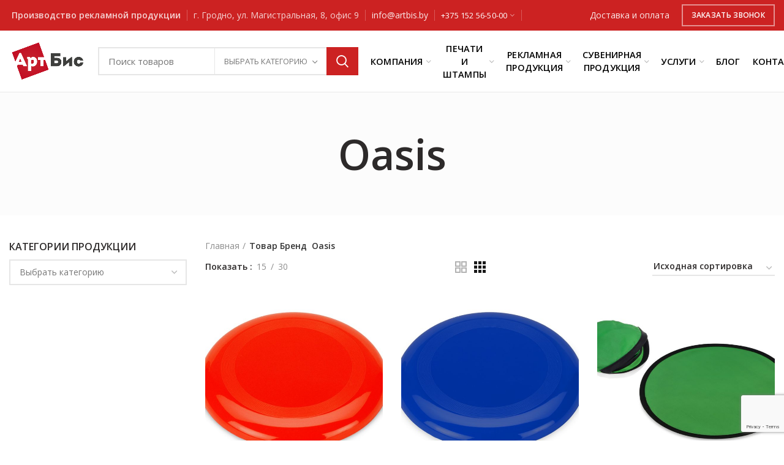

--- FILE ---
content_type: text/html; charset=UTF-8
request_url: https://artbis.by/brend/oasis/
body_size: 182953
content:
<!DOCTYPE html>
<html lang="ru-RU">

<head>
	<meta charset="UTF-8">
	<meta name="viewport" content="width=device-width, initial-scale=1.0, maximum-scale=1.0, user-scalable=no">
	<link rel="profile" href="http://gmpg.org/xfn/11">
	<link rel="pingback" href="https://artbis.by/xmlrpc.php">

	<meta name='robots' content='index, follow, max-image-preview:large, max-snippet:-1, max-video-preview:-1' />

	<!-- This site is optimized with the Yoast SEO plugin v16.8 - https://yoast.com/wordpress/plugins/seo/ -->
	<title>Архивы Oasis - АртБис</title>
	<link rel="canonical" href="https://artbis.by/?pa_brend=oasis" />
	<link rel="next" href="https://artbis.by/?pa_brend=oasis/page/2/" />
	<meta property="og:locale" content="ru_RU" />
	<meta property="og:type" content="article" />
	<meta property="og:title" content="Архивы Oasis - АртБис" />
	<meta property="og:url" content="https://artbis.by/?pa_brend=oasis" />
	<meta property="og:site_name" content="АртБис" />
	<meta name="twitter:card" content="summary_large_image" />
	<script type="application/ld+json" class="yoast-schema-graph">{"@context":"https://schema.org","@graph":[{"@type":"WebSite","@id":"https://artbis.by/#website","url":"https://artbis.by/","name":"\u0410\u0440\u0442\u0411\u0438\u0441","description":"\u041f\u0440\u043e\u0438\u0437\u0432\u043e\u0434\u0441\u0442\u0432\u043e \u0440\u0435\u043a\u043b\u0430\u043c\u043d\u043e\u0439 \u043f\u0440\u043e\u0434\u0443\u043a\u0446\u0438\u0438","potentialAction":[{"@type":"SearchAction","target":{"@type":"EntryPoint","urlTemplate":"https://artbis.by/?s={search_term_string}"},"query-input":"required name=search_term_string"}],"inLanguage":"ru-RU"},{"@type":"CollectionPage","@id":"https://artbis.by/?pa_brend=oasis#webpage","url":"https://artbis.by/?pa_brend=oasis","name":"\u0410\u0440\u0445\u0438\u0432\u044b Oasis - \u0410\u0440\u0442\u0411\u0438\u0441","isPartOf":{"@id":"https://artbis.by/#website"},"breadcrumb":{"@id":"https://artbis.by/?pa_brend=oasis#breadcrumb"},"inLanguage":"ru-RU","potentialAction":[{"@type":"ReadAction","target":["https://artbis.by/?pa_brend=oasis"]}]},{"@type":"BreadcrumbList","@id":"https://artbis.by/?pa_brend=oasis#breadcrumb","itemListElement":[{"@type":"ListItem","position":1,"name":"\u0413\u043b\u0430\u0432\u043d\u0430\u044f \u0441\u0442\u0440\u0430\u043d\u0438\u0446\u0430","item":"https://artbis.by/"},{"@type":"ListItem","position":2,"name":"Oasis"}]}]}</script>
	<!-- / Yoast SEO plugin. -->


<link rel='dns-prefetch' href='//www.google.com' />
<link rel='dns-prefetch' href='//fonts.googleapis.com' />
<link rel='dns-prefetch' href='//s.w.org' />
<link rel="alternate" type="application/rss+xml" title="АртБис &raquo; Лента" href="https://artbis.by/feed/" />
<link rel="alternate" type="application/rss+xml" title="АртБис &raquo; Лента комментариев" href="https://artbis.by/comments/feed/" />
<link rel="alternate" type="application/rss+xml" title="АртБис &raquo; Лента элемента Oasis таксономии Бренд" href="https://artbis.by/brend/oasis/feed/" />
<link rel='stylesheet' id='wp-block-library-css'  href='https://artbis.by/wp-includes/css/dist/block-library/style.min.css?ver=5.8' type='text/css' media='all' />
<link rel='stylesheet' id='wc-block-vendors-style-css'  href='https://artbis.by/wp-content/plugins/woocommerce/packages/woocommerce-blocks/build/vendors-style.css?ver=3.6.0' type='text/css' media='all' />
<link rel='stylesheet' id='wc-block-style-css'  href='https://artbis.by/wp-content/plugins/woocommerce/packages/woocommerce-blocks/build/style.css?ver=3.6.0' type='text/css' media='all' />
<link rel='stylesheet' id='cf7mls-css'  href='https://artbis.by/wp-content/plugins/cf7-multi-step//assets/frontend/css/cf7mls.css?ver=2.6.2' type='text/css' media='all' />
<link rel='stylesheet' id='cf7mls_animate-css'  href='https://artbis.by/wp-content/plugins/cf7-multi-step//assets/frontend/animate/animate.min.css?ver=2.6.2' type='text/css' media='all' />
<link rel='stylesheet' id='dnd-upload-cf7-css'  href='https://artbis.by/wp-content/plugins/drag-and-drop-multiple-file-upload-contact-form-7/assets/css/dnd-upload-cf7.css?ver=1.3.6.1' type='text/css' media='all' />
<link rel='stylesheet' id='rs-plugin-settings-css'  href='https://artbis.by/wp-content/plugins/revslider/public/assets/css/rs6.css?ver=6.2.22' type='text/css' media='all' />
<style id='rs-plugin-settings-inline-css' type='text/css'>
#rs-demo-id {}
</style>
<style id='woocommerce-inline-inline-css' type='text/css'>
.woocommerce form .form-row .required { visibility: visible; }
</style>
<link rel='stylesheet' id='wpdreams-asl-basic-css'  href='https://artbis.by/wp-content/plugins/ajax-search-lite/css/style.basic.css?ver=4.8.4' type='text/css' media='all' />
<link rel='stylesheet' id='wpdreams-ajaxsearchlite-css'  href='https://artbis.by/wp-content/plugins/ajax-search-lite/css/style-simple-red.css?ver=4.8.4' type='text/css' media='all' />
<link rel='stylesheet' id='bootstrap-css'  href='https://artbis.by/wp-content/themes/woodmart/css/bootstrap.min.css?ver=5.2.0' type='text/css' media='all' />
<link rel='stylesheet' id='woodmart-style-css'  href='https://artbis.by/wp-content/themes/woodmart/css/style-elementor.min.css?ver=5.2.0' type='text/css' media='all' />
<link rel='stylesheet' id='elementor-icons-css'  href='https://artbis.by/wp-content/plugins/elementor/assets/lib/eicons/css/elementor-icons.min.css?ver=5.9.1' type='text/css' media='all' />
<link rel='stylesheet' id='elementor-animations-css'  href='https://artbis.by/wp-content/plugins/elementor/assets/lib/animations/animations.min.css?ver=3.0.11' type='text/css' media='all' />
<link rel='stylesheet' id='elementor-frontend-legacy-css'  href='https://artbis.by/wp-content/plugins/elementor/assets/css/frontend-legacy.min.css?ver=3.0.11' type='text/css' media='all' />
<link rel='stylesheet' id='elementor-frontend-css'  href='https://artbis.by/wp-content/plugins/elementor/assets/css/frontend.min.css?ver=3.0.11' type='text/css' media='all' />
<link rel='stylesheet' id='elementor-post-405-css'  href='https://artbis.by/wp-content/uploads/elementor/css/post-405.css?ver=1602801877' type='text/css' media='all' />
<link rel='stylesheet' id='xts-style-header_528910-css'  href='https://artbis.by/wp-content/uploads/2024/10/xts-header_528910-1730197676.css?ver=5.2.0' type='text/css' media='all' />
<link rel='stylesheet' id='xts-style-theme_settings_default-css'  href='https://artbis.by/wp-content/uploads/2021/06/xts-theme_settings_default-1625043497.css?ver=5.2.0' type='text/css' media='all' />
<link rel='stylesheet' id='xts-google-fonts-css'  href='//fonts.googleapis.com/css?family=Open+Sans%3A300%2C300italic%2C400%2C400italic%2C600%2C600italic%2C700%2C700italic%2C800%2C800italic&#038;ver=5.2.0' type='text/css' media='all' />
<link rel='stylesheet' id='google-fonts-1-css'  href='https://fonts.googleapis.com/css?family=Montserrat%3A100%2C100italic%2C200%2C200italic%2C300%2C300italic%2C400%2C400italic%2C500%2C500italic%2C600%2C600italic%2C700%2C700italic%2C800%2C800italic%2C900%2C900italic%7CRoboto%3A100%2C100italic%2C200%2C200italic%2C300%2C300italic%2C400%2C400italic%2C500%2C500italic%2C600%2C600italic%2C700%2C700italic%2C800%2C800italic%2C900%2C900italic&#038;subset=cyrillic&#038;ver=5.8' type='text/css' media='all' />
<script type="text/template" id="tmpl-variation-template">
	<div class="woocommerce-variation-description">{{{ data.variation.variation_description }}}</div>
	<div class="woocommerce-variation-price">{{{ data.variation.price_html }}}</div>
	<div class="woocommerce-variation-availability">{{{ data.variation.availability_html }}}</div>
</script>
<script type="text/template" id="tmpl-unavailable-variation-template">
	<p>Этот товар недоступен. Пожалуйста, выберите другую комбинацию.</p>
</script>
<script type='text/javascript' src='https://artbis.by/wp-includes/js/jquery/jquery.min.js?ver=3.6.0' id='jquery-core-js'></script>
<script type='text/javascript' src='https://artbis.by/wp-includes/js/jquery/jquery-migrate.min.js?ver=3.3.2' id='jquery-migrate-js'></script>
<script type='text/javascript' src='https://artbis.by/wp-content/plugins/revslider/public/assets/js/rbtools.min.js?ver=6.2.22' id='tp-tools-js'></script>
<script type='text/javascript' src='https://artbis.by/wp-content/plugins/revslider/public/assets/js/rs6.min.js?ver=6.2.22' id='revmin-js'></script>
<script type='text/javascript' src='https://artbis.by/wp-content/themes/woodmart/js/device.min.js?ver=5.2.0' id='woodmart-device-js'></script>
<link rel="https://api.w.org/" href="https://artbis.by/wp-json/" /><link rel="EditURI" type="application/rsd+xml" title="RSD" href="https://artbis.by/xmlrpc.php?rsd" />
<link rel="wlwmanifest" type="application/wlwmanifest+xml" href="https://artbis.by/wp-includes/wlwmanifest.xml" /> 
<meta name="generator" content="WordPress 5.8" />
<meta name="generator" content="WooCommerce 4.7.4" />
<style type="text/css">div[id^="wpcf7-f30784"] button.cf7mls_next {   }div[id^="wpcf7-f30784"] button.cf7mls_back {   }div[id^="wpcf7-f30783"] button.cf7mls_next {   }div[id^="wpcf7-f30783"] button.cf7mls_back {   }div[id^="wpcf7-f30782"] button.cf7mls_next {   }div[id^="wpcf7-f30782"] button.cf7mls_back {   }div[id^="wpcf7-f30721"] button.cf7mls_next {   }div[id^="wpcf7-f30721"] button.cf7mls_back {   }div[id^="wpcf7-f1369"] button.cf7mls_next {   }div[id^="wpcf7-f1369"] button.cf7mls_back {   }div[id^="wpcf7-f1362"] button.cf7mls_next {   }div[id^="wpcf7-f1362"] button.cf7mls_back {   }div[id^="wpcf7-f1337"] button.cf7mls_next {   }div[id^="wpcf7-f1337"] button.cf7mls_back {   }div[id^="wpcf7-f1054"] button.cf7mls_next {   }div[id^="wpcf7-f1054"] button.cf7mls_back {   }div[id^="wpcf7-f976"] button.cf7mls_next {   }div[id^="wpcf7-f976"] button.cf7mls_back {   }div[id^="wpcf7-f655"] button.cf7mls_next {   }div[id^="wpcf7-f655"] button.cf7mls_back {   }</style><style>
	ul.wpcf7-post_image_radio {
		display: grid;
    	grid-template-columns: repeat(3, 1fr);
	}
	
	@media (max-width: 1100px) { 
		ul.wpcf7-post_image_radio {
			grid-template-columns: repeat(2, 1fr);
		}
	}
	@media (max-width: 860px) { 
		ul.wpcf7-post_image_radio {
			grid-template-columns: repeat(2, 1fr);
		}
	}
	@media (max-width: 600px) { 
		ul.wpcf7-post_image_radio {
			grid-template-columns: repeat(1, 1fr);
		}
		.cf7mls_next.action-button, .cf7mls_back.action-button {
			min-width: 70px;
		}
	}
	.cf7mls_next.action-button, 
	.cf7mls_back.action-button {
		background-color: #cc2222 !important;
		color: #fff !important;
	}
	.cf7mls_next.action-button {
		float: right;	
	}
	.cf7mls_back.action-button {
		float: left;
	}
	fieldset.fieldset-cf7mls {
		margin-bottom: 0;
		display: none;
	}
	fieldset.cf7mls_current_fs {
		display: block;
	}
	
	span.wpcf7-list-item-meta {
		background-color: #fff !important;
		color: #000 !important;
	}
	li.wpcf7-list-item {
		display: flex;
    	flex-direction: column;
		align-items: center;
		font-size: 25px
	}
	ul.wpcf7-post_image_radio > li.wpcf7-list-item .wpcf7-list-item-label {
		text-align: center;
	}
	span.wpcf7-list-item-meta {
		font-size: 100% !important;
		color: #c22 !important;
	}
	span.wpcf7-list-item-meta:not(:empty):after {
		content: ' BYN';
	}
</style>
<meta name="theme-color" content="">	<noscript><style>.woocommerce-product-gallery{ opacity: 1 !important; }</style></noscript>
	                <link href='//fonts.googleapis.com/css?family=Open+Sans' rel='stylesheet' type='text/css'>
                <meta name="generator" content="Powered by Slider Revolution 6.2.22 - responsive, Mobile-Friendly Slider Plugin for WordPress with comfortable drag and drop interface." />
                <style type="text/css">
                    <!--
                    
            @font-face {
                font-family: 'aslsicons2';
                src: url('https://artbis.by/wp-content/plugins/ajax-search-lite/css/fonts/icons2.eot');
                src: url('https://artbis.by/wp-content/plugins/ajax-search-lite/css/fonts/icons2.eot?#iefix') format('embedded-opentype'),
                     url('https://artbis.by/wp-content/plugins/ajax-search-lite/css/fonts/icons2.woff2') format('woff2'),
                     url('https://artbis.by/wp-content/plugins/ajax-search-lite/css/fonts/icons2.woff') format('woff'),
                     url('https://artbis.by/wp-content/plugins/ajax-search-lite/css/fonts/icons2.ttf') format('truetype'),
                     url('https://artbis.by/wp-content/plugins/ajax-search-lite/css/fonts/icons2.svg#icons') format('svg');
                font-weight: normal;
                font-style: normal;
            }
            div[id*='ajaxsearchlitesettings'].searchsettings .asl_option_inner label {
                font-size: 0px !important;
                color: rgba(0, 0, 0, 0);
            }
            div[id*='ajaxsearchlitesettings'].searchsettings .asl_option_inner label:after {
                font-size: 11px !important;
                position: absolute;
                top: 0;
                left: 0;
                z-index: 1;
            }
            div[id*='ajaxsearchlite'].wpdreams_asl_container {
                width: 100%;
                margin: 0px 0px 0px 0px;
            }
            div[id*='ajaxsearchliteres'].wpdreams_asl_results div.resdrg span.highlighted {
                font-weight: bold;
                color: #d9312b;
                background-color: #eee;
            }
            div[id*='ajaxsearchliteres'].wpdreams_asl_results .results div.asl_image {
                width: 70px;
                height: 70px;
            }
            div.asl_r .results {
                max-height: none;
            }
            
                div.asl_r.asl_w.vertical .results .item::after {
                    display: block;
                    position: absolute;
                    bottom: 0;
                    content: '';
                    height: 1px;
                    width: 100%;
                    background: #D8D8D8;
                }
                div.asl_r.asl_w.vertical .results .item.asp_last_item::after {
                    display: none;
                }
                                    -->
                </style>
                            <script type="text/javascript">
                if ( typeof _ASL !== "undefined" && _ASL !== null && typeof _ASL.initialize !== "undefined" )
                    _ASL.initialize();
            </script>
            <link rel="icon" href="https://artbis.by/wp-content/uploads/2021/05/cropped-favicon-4-32x32.png" sizes="32x32" />
<link rel="icon" href="https://artbis.by/wp-content/uploads/2021/05/cropped-favicon-4-192x192.png" sizes="192x192" />
<link rel="apple-touch-icon" href="https://artbis.by/wp-content/uploads/2021/05/cropped-favicon-4-180x180.png" />
<meta name="msapplication-TileImage" content="https://artbis.by/wp-content/uploads/2021/05/cropped-favicon-4-270x270.png" />
<script type="text/javascript">function setREVStartSize(e){
			//window.requestAnimationFrame(function() {				 
				window.RSIW = window.RSIW===undefined ? window.innerWidth : window.RSIW;	
				window.RSIH = window.RSIH===undefined ? window.innerHeight : window.RSIH;	
				try {								
					var pw = document.getElementById(e.c).parentNode.offsetWidth,
						newh;
					pw = pw===0 || isNaN(pw) ? window.RSIW : pw;
					e.tabw = e.tabw===undefined ? 0 : parseInt(e.tabw);
					e.thumbw = e.thumbw===undefined ? 0 : parseInt(e.thumbw);
					e.tabh = e.tabh===undefined ? 0 : parseInt(e.tabh);
					e.thumbh = e.thumbh===undefined ? 0 : parseInt(e.thumbh);
					e.tabhide = e.tabhide===undefined ? 0 : parseInt(e.tabhide);
					e.thumbhide = e.thumbhide===undefined ? 0 : parseInt(e.thumbhide);
					e.mh = e.mh===undefined || e.mh=="" || e.mh==="auto" ? 0 : parseInt(e.mh,0);		
					if(e.layout==="fullscreen" || e.l==="fullscreen") 						
						newh = Math.max(e.mh,window.RSIH);					
					else{					
						e.gw = Array.isArray(e.gw) ? e.gw : [e.gw];
						for (var i in e.rl) if (e.gw[i]===undefined || e.gw[i]===0) e.gw[i] = e.gw[i-1];					
						e.gh = e.el===undefined || e.el==="" || (Array.isArray(e.el) && e.el.length==0)? e.gh : e.el;
						e.gh = Array.isArray(e.gh) ? e.gh : [e.gh];
						for (var i in e.rl) if (e.gh[i]===undefined || e.gh[i]===0) e.gh[i] = e.gh[i-1];
											
						var nl = new Array(e.rl.length),
							ix = 0,						
							sl;					
						e.tabw = e.tabhide>=pw ? 0 : e.tabw;
						e.thumbw = e.thumbhide>=pw ? 0 : e.thumbw;
						e.tabh = e.tabhide>=pw ? 0 : e.tabh;
						e.thumbh = e.thumbhide>=pw ? 0 : e.thumbh;					
						for (var i in e.rl) nl[i] = e.rl[i]<window.RSIW ? 0 : e.rl[i];
						sl = nl[0];									
						for (var i in nl) if (sl>nl[i] && nl[i]>0) { sl = nl[i]; ix=i;}															
						var m = pw>(e.gw[ix]+e.tabw+e.thumbw) ? 1 : (pw-(e.tabw+e.thumbw)) / (e.gw[ix]);					
						newh =  (e.gh[ix] * m) + (e.tabh + e.thumbh);
					}				
					if(window.rs_init_css===undefined) window.rs_init_css = document.head.appendChild(document.createElement("style"));					
					document.getElementById(e.c).height = newh+"px";
					window.rs_init_css.innerHTML += "#"+e.c+"_wrapper { height: "+newh+"px }";				
				} catch(e){
					console.log("Failure at Presize of Slider:" + e)
				}					   
			//});
		  };</script>
		<style type="text/css" id="wp-custom-css">
			.footer-copyright span {
    display: inline-block;
    width: 10px;
    height: 10px;
    background-color: #f8483f;
    margin-right: 3px;
}
.stamp-delivery{
	display: grid !important;
}
.stamp-payment{
		display: grid !important;
}
.stamp-connection{
	display: grid !important;
}
.wpcf7-radio{
		display: grid !important;
}
a, abbr, acronym, address, applet, article, aside, audio, b, big, blockquote, body, canvas, caption, center, cite, code, dd, del, details, dfn, div, dl, dt, em, embed, fieldset, figcaption, figure, footer, form, h1, h2, h3, h4, h5, h6, header, hgroup, html, i, iframe, img, ins, kbd, label, legend, li, mark, menu, nav, object, ol, output, p, pre, q, ruby, s, samp, section, small, span, strike, strong, sub, summary, sup, table, tbody, td, tfoot, th, thead, time, tr, tt, u, ul, var, video{
	font-size: 100;
}
.woodmart-navigation .menu{
	    flex-wrap: nowrap !important;
}
.nav-link-text {
	line-height: 1.5em !important;
}		</style>
		<style>		
		
		</style></head>

<body class="archive tax-pa_brend term-oasis term-623 theme-woodmart woocommerce woocommerce-page woocommerce-no-js wrapper-full-width form-style-square form-border-width-2 categories-accordion-on woodmart-archive-shop woodmart-ajax-shop-on offcanvas-sidebar-mobile offcanvas-sidebar-tablet notifications-sticky btns-default-flat btns-default-light btns-default-hover-light btns-shop-flat btns-shop-light btns-shop-hover-light btns-accent-flat btns-accent-light btns-accent-hover-light elementor-default elementor-kit-405">
	
	<div class="website-wrapper">

		
			<!-- HEADER -->
			<header class="whb-header whb-sticky-shadow whb-scroll-slide whb-sticky-clone">

				<div class="whb-main-header">
	
<div class="whb-row whb-top-bar whb-not-sticky-row whb-with-bg whb-without-border whb-color-light whb-flex-flex-middle">
	<div class="container">
		<div class="whb-flex-row whb-top-bar-inner">
			<div class="whb-column whb-col-left whb-visible-lg">
	
<div class="whb-text-element reset-mb-10 "><strong> Производство рекламной продукции</strong></div>
<div class="whb-divider-element whb-divider-default "></div>
<div class="whb-text-element reset-mb-10 ">г. Гродно, ул. Магистральная, 8, офис 9</div>
<div class="whb-divider-element whb-divider-default "></div>
<div class="whb-text-element reset-mb-10 "><a href="mailto:info@artbis.by">info@artbis.by</a></div>
<div class="whb-divider-element whb-divider-default "></div><div class="whb-navigation whb-secondary-menu site-navigation woodmart-navigation menu-left navigation-style-default" role="navigation">
	<div class="menu-telefony-container"><ul id="menu-telefony" class="menu"><li id="menu-item-881" class="menu-item menu-item-type-custom menu-item-object-custom menu-item-has-children menu-item-881 item-level-0 menu-item-design-default menu-simple-dropdown item-event-hover"><a href="tel:+375152565000" class="woodmart-nav-link"><span class="nav-link-text">+375 152 56-50-00</span></a>
<div class="sub-menu-dropdown color-scheme-dark">

<div class="container">

<ul class="sub-menu color-scheme-dark">
	<li id="menu-item-882" class="menu-item menu-item-type-custom menu-item-object-custom menu-item-882 item-level-1"><a href="tel:+375152554747" class="woodmart-nav-link"><span class="nav-link-text">+375 152 55-47-47</span></a></li>
	<li id="menu-item-1288" class="menu-item menu-item-type-custom menu-item-object-custom menu-item-1288 item-level-1"><a href="tel:+375298853131" class="woodmart-nav-link"><span class="nav-link-text">+375 29 885-31-31</span></a></li>
	<li id="menu-item-1289" class="menu-item menu-item-type-custom menu-item-object-custom menu-item-1289 item-level-1"><a href="tel:+375292754747" class="woodmart-nav-link"><span class="nav-link-text">+375 29 275-47-47</span></a></li>
</ul>
</div>
</div>
</li>
</ul></div></div><!--END MAIN-NAV-->
<div class="whb-divider-element whb-divider-default "></div></div>
<div class="whb-column whb-col-center whb-visible-lg whb-empty-column">
	</div>
<div class="whb-column whb-col-right whb-visible-lg">
	
<div class="whb-text-element reset-mb-10 "><a href="/shipping/">Доставка и оплата</a></div>
<div class="whb-html-block-element"><style></style>		<div data-elementor-type="wp-post" data-elementor-id="914" class="elementor elementor-914" data-elementor-settings="[]">
						<div class="elementor-inner">
							<div class="elementor-section-wrap">
							<section class="wd-negative-gap elementor-section elementor-top-section elementor-element elementor-element-92c7655 elementor-section-boxed elementor-section-height-default elementor-section-height-default wd-section-disabled" data-id="92c7655" data-element_type="section">
						<div class="elementor-container elementor-column-gap-default">
							<div class="elementor-row">
					<div class="elementor-column elementor-col-100 elementor-top-column elementor-element elementor-element-4c592f7" data-id="4c592f7" data-element_type="column">
			<div class="elementor-column-wrap elementor-element-populated">
							<div class="elementor-widget-wrap">
						<div class="elementor-element elementor-element-682b1f6 elementor-widget elementor-widget-wd_popup" data-id="682b1f6" data-element_type="widget" data-widget_type="wd_popup.default">
				<div class="elementor-widget-container">
							<div class="woodmart-button-wrapper text-center" >
			<a class="btn btn-style-bordered btn-shape-rectangle btn-size-small woodmart-open-popup btn-color-white btn-icon-pos-right"  href="#request-call">
				<span class="wd-btn-text" data-elementor-setting-key="text">
					Заказать звонок				</span>

							</a>
		</div>
							<div id="request-call" class="mfp-with-anim woodmart-content-popup mfp-hide" style="max-width:800px;">
				<div class="woodmart-popup-inner">
					<style>.elementor-317 .elementor-element.elementor-element-cff2778{margin:-30px -30px -30px -30px;}.elementor-317 .elementor-element.elementor-element-37d22ca > .elementor-element-populated{padding:30px 30px 15px 40px;}.elementor-317 .elementor-element.elementor-element-f13e6c1:not(.elementor-motion-effects-element-type-background) > .elementor-column-wrap, .elementor-317 .elementor-element.elementor-element-f13e6c1 > .elementor-column-wrap > .elementor-motion-effects-container > .elementor-motion-effects-layer{background-color:#C92123;}.elementor-317 .elementor-element.elementor-element-f13e6c1 > .elementor-element-populated{transition:background 0.3s, border 0.3s, border-radius 0.3s, box-shadow 0.3s;padding:30px 30px 30px 30px;}.elementor-317 .elementor-element.elementor-element-f13e6c1 > .elementor-element-populated > .elementor-background-overlay{transition:background 0.3s, border-radius 0.3s, opacity 0.3s;}.elementor-317 .elementor-element.elementor-element-aae0986 .info-box-subtitle{color:#FFFFFF;}.elementor-317 .elementor-element.elementor-element-aae0986 .info-box-title{color:#FFFFFF;}.elementor-317 .elementor-element.elementor-element-aae0986 .info-box-inner{color:#FFFFFF;}.elementor-317 .elementor-element.elementor-element-8424fc0 .info-box-inner{color:rgba(255, 255, 255, 0.8);}.elementor-317 .elementor-element.elementor-element-3e557b9 .info-box-inner{color:rgba(255, 255, 255, 0.8);}.elementor-317 .elementor-element.elementor-element-3e557b9 > .elementor-widget-container{margin:0px 0px 0px 0px;}.elementor-317 .elementor-element.elementor-element-f3e7706{--divider-border-style:solid;--divider-color:rgba(255, 255, 255, 0.15);--divider-border-width:1px;}.elementor-317 .elementor-element.elementor-element-f3e7706 .elementor-divider-separator{width:100%;}.elementor-317 .elementor-element.elementor-element-f3e7706 .elementor-divider{padding-top:15px;padding-bottom:15px;}.elementor-317 .elementor-element.elementor-element-62fc520{color:#FFFFFF;}@media(min-width:768px){.elementor-317 .elementor-element.elementor-element-f13e6c1{width:35%;}}@media(max-width:1024px) and (min-width:768px){.elementor-317 .elementor-element.elementor-element-37d22ca{width:100%;}.elementor-317 .elementor-element.elementor-element-f13e6c1{width:100%;}}@media(max-width:1024px){.elementor-317 .elementor-element.elementor-element-37d22ca > .elementor-element-populated{padding:30px 30px 15px 30px;}}</style>		<div data-elementor-type="wp-post" data-elementor-id="317" class="elementor elementor-317" data-elementor-settings="[]">
						<div class="elementor-inner">
							<div class="elementor-section-wrap">
							<section class="wd-negative-gap elementor-section elementor-top-section elementor-element elementor-element-cff2778 elementor-section-boxed elementor-section-height-default elementor-section-height-default wd-section-disabled" data-id="cff2778" data-element_type="section">
						<div class="elementor-container elementor-column-gap-no">
							<div class="elementor-row">
					<div class="elementor-column elementor-col-66 elementor-top-column elementor-element elementor-element-37d22ca" data-id="37d22ca" data-element_type="column">
			<div class="elementor-column-wrap elementor-element-populated">
							<div class="elementor-widget-wrap">
						<div class="elementor-element elementor-element-08c68c4 elementor-widget elementor-widget-wd_title" data-id="08c68c4" data-element_type="widget" data-widget_type="wd_title.default">
				<div class="elementor-widget-container">
					<div class="title-wrapper woodmart-title-color-default woodmart-title-style-default woodmart-title-size-small text-left">

			
			<div class="liner-continer">
				<span class="left-line"></span>

				<h4 class="woodmart-title-container title">
					ЗАКАЗАТЬ ЗВОНОК				</h4>

				
				<span class="right-line"></span>
			</div>

					</div>
				</div>
				</div>
				<div class="elementor-element elementor-element-faeed27 elementor-widget elementor-widget-wd_contact_form_7" data-id="faeed27" data-element_type="widget" data-widget_type="wd_contact_form_7.default">
				<div class="elementor-widget-container">
			<div role="form" class="wpcf7" id="wpcf7-f655-o1" lang="ru-RU" dir="ltr">
<div class="screen-reader-response"><p role="status" aria-live="polite" aria-atomic="true"></p> <ul></ul></div>
<form action="/brend/oasis/#wpcf7-f655-o1" method="post" class="wpcf7-form init cf7mls-no-scroll cf7mls-no-moving-animation" enctype="multipart/form-data" novalidate="novalidate" data-status="init">
<div style="display: none;">
<input type="hidden" name="_wpcf7" value="655" />
<input type="hidden" name="_wpcf7_version" value="5.4.2" />
<input type="hidden" name="_wpcf7_locale" value="ru_RU" />
<input type="hidden" name="_wpcf7_unit_tag" value="wpcf7-f655-o1" />
<input type="hidden" name="_wpcf7_container_post" value="0" />
<input type="hidden" name="_wpcf7_posted_data_hash" value="" />
<input type="hidden" name="_wpcf7_recaptcha_response" value="" />
</div>
<div class="row">
<div class="col-md-6"><label> Ваше имя * <span class="wpcf7-form-control-wrap form-name"><input type="text" name="form-name" value="" size="40" class="wpcf7-form-control wpcf7-text wpcf7-validates-as-required" aria-required="true" aria-invalid="false" /></span> </label></div>
<div class="col-md-6"><label> Ваше телефон * <span class="wpcf7-form-control-wrap form-tel"><input type="tel" name="form-tel" value="" size="40" class="wpcf7-form-control wpcf7-text wpcf7-tel wpcf7-validates-as-required wpcf7-validates-as-tel" aria-required="true" aria-invalid="false" /></span> </label></div>
</div>
<p><label> Ваш e-mail * <span class="wpcf7-form-control-wrap form-email"><input type="email" name="form-email" value="" size="40" class="wpcf7-form-control wpcf7-text wpcf7-email wpcf7-validates-as-required wpcf7-validates-as-email" aria-required="true" aria-invalid="false" /></span> </label></p>
<p><label> Сообщение <span class="wpcf7-form-control-wrap form-message"><textarea name="form-message" cols="40" rows="10" class="wpcf7-form-control wpcf7-textarea" aria-invalid="false"></textarea></span> </label></p>
<p><label>Прикрепить файл <span class="wpcf7-form-control-wrap form-file"><input type="file" name="form-file" size="40" class="wpcf7-form-control wpcf7-file" accept=".pdf,.docx,.doc,.jpg,.jpeg,.png" aria-invalid="false" /></span></label><br />
<br><br />
<input type="submit" value="Отправить" class="wpcf7-form-control wpcf7-submit" /></p>
<div class="wpcf7-response-output" aria-hidden="true"></div></form></div>		</div>
				</div>
						</div>
					</div>
		</div>
				<div class="elementor-column elementor-col-50 elementor-top-column elementor-element elementor-element-f13e6c1 elementor-hidden-phone" data-id="f13e6c1" data-element_type="column" data-settings="{&quot;background_background&quot;:&quot;classic&quot;}">
			<div class="elementor-column-wrap elementor-element-populated">
							<div class="elementor-widget-wrap">
						<div class="elementor-element elementor-element-0e75e20 elementor-widget elementor-widget-wd_title" data-id="0e75e20" data-element_type="widget" data-widget_type="wd_title.default">
				<div class="elementor-widget-container">
					<div class="title-wrapper woodmart-title-color-white woodmart-title-style-default woodmart-title-size-small text-left">

			
			<div class="liner-continer">
				<span class="left-line"></span>

				<h4 class="woodmart-title-container title">
					Контакты				</h4>

				
				<span class="right-line"></span>
			</div>

					</div>
				</div>
				</div>
				<div class="elementor-element elementor-element-aae0986 elementor-widget elementor-widget-wd_infobox" data-id="aae0986" data-element_type="widget" data-widget_type="wd_infobox.default">
				<div class="elementor-widget-container">
					<div class="info-box-wrapper">
			<div class="woodmart-info-box text-left box-icon-align-left box-style-base color-scheme-light box-title-default cursor-pointer"onclick="window.location.href='#'">
				
				<div class="info-box-content">
					
					
					<div class="info-box-inner reset-mb-10"
						 data-elementor-setting-key="content">
						<p style="color: white;">г. Гродно, ул. Магистральная, 8, офис 9</p>
					</div>
	
									</div>
			</div>
		</div>
				</div>
				</div>
				<div class="elementor-element elementor-element-8424fc0 elementor-widget elementor-widget-wd_infobox" data-id="8424fc0" data-element_type="widget" data-widget_type="wd_infobox.default">
				<div class="elementor-widget-container">
					<div class="info-box-wrapper">
			<div class="woodmart-info-box text-left box-icon-align-left box-style-base color-scheme-light box-title-default cursor-pointer"onclick="window.location.href='#'">
				
				<div class="info-box-content">
					
					
					<div class="info-box-inner reset-mb-10"
						 data-elementor-setting-key="content">
						<p><a href="mailto:info@artbis.by
">info@artbis.by</a></p>
					</div>
	
									</div>
			</div>
		</div>
				</div>
				</div>
				<div class="elementor-element elementor-element-3e557b9 elementor-widget elementor-widget-wd_infobox" data-id="3e557b9" data-element_type="widget" data-widget_type="wd_infobox.default">
				<div class="elementor-widget-container">
					<div class="info-box-wrapper">
			<div class="woodmart-info-box text-left box-icon-align-left box-style-base color-scheme-light box-title-default cursor-pointer"onclick="window.location.href='#'">
				
				<div class="info-box-content">
					
					
					<div class="info-box-inner reset-mb-10"
						 data-elementor-setting-key="content">
						<p><a href="tel:+375152773067">+375 152 77-30-67</a><br />
<a href="tel:+375298853131">+375 29 885-31-31</a><br />
<a href="tel:+375292754747">+375 29 275-47-47</a></p>
					</div>
	
									</div>
			</div>
		</div>
				</div>
				</div>
				<div class="elementor-element elementor-element-f3e7706 elementor-widget-divider--view-line elementor-widget elementor-widget-divider" data-id="f3e7706" data-element_type="widget" data-widget_type="divider.default">
				<div class="elementor-widget-container">
					<div class="elementor-divider">
			<span class="elementor-divider-separator">
						</span>
		</div>
				</div>
				</div>
				<div class="elementor-element elementor-element-62fc520 color-scheme-light text-left elementor-widget elementor-widget-text-editor" data-id="62fc520" data-element_type="widget" data-widget_type="text-editor.default">
				<div class="elementor-widget-container">
					<div class="elementor-text-editor elementor-clearfix">У Вас остались вопросы?

Оставьте заявку и наш менеджер свяжется с Вами.</div>
				</div>
				</div>
				<div class="elementor-element elementor-element-b567be4 elementor-widget elementor-widget-wd_social_buttons" data-id="b567be4" data-element_type="widget" data-widget_type="wd_social_buttons.default">
				<div class="elementor-widget-container">
			
			<div class="woodmart-social-icons text-left icons-design-default icons-size-small color-scheme-light social-follow social-form-circle">
				
				
				
									<a rel="nofollow" href="https://www.instagram.com/artbis.by/" target="_blank" class=" woodmart-social-icon social-instagram">
						<i></i>
						<span class="woodmart-social-icon-name">Instagram</span>
					</a>
				
				
				
				
				
				
				
				
				
				
				
				
				
				
									<a rel="nofollow" href="https://vk.com/art_bis" target="_blank" class=" woodmart-social-icon social-vk">
						<i></i>
						<span class="woodmart-social-icon-name">ВК</span>
					</a>
								
								
				
								
				
			</div>

				</div>
				</div>
						</div>
					</div>
		</div>
								</div>
					</div>
		</section>
						</div>
						</div>
					</div>
						</div>
			</div>
						</div>
				</div>
						</div>
					</div>
		</div>
								</div>
					</div>
		</section>
						</div>
						</div>
					</div>
		</div>
</div>
<div class="whb-column whb-col-mobile whb-hidden-lg">
	
			<div class="woodmart-social-icons text-center icons-design-default icons-size- color-scheme-light social-follow social-form-circle">
				
				
				
									<a rel="nofollow" href="https://www.instagram.com/artbis.by/" target="_blank" class=" woodmart-social-icon social-instagram">
						<i></i>
						<span class="woodmart-social-icon-name">Instagram</span>
					</a>
				
				
				
				
				
				
				
				
				
				
				
				
				
				
									<a rel="nofollow" href="https://vk.com/art_bis" target="_blank" class=" woodmart-social-icon social-vk">
						<i></i>
						<span class="woodmart-social-icon-name">ВК</span>
					</a>
								
								
				
								
				
			</div>

		<div class="whb-navigation whb-secondary-menu site-navigation woodmart-navigation menu-right navigation-style-default" role="navigation">
	</div><!--END MAIN-NAV-->

<div class="whb-text-element reset-mb-10 "><p style="text-align: center;"><a href="tel:375298853131">    +375 29 885-31-31</a></p></div>

<div class="whb-text-element reset-mb-10 "><p style="text-align: right;"><a href="#">Доставка и оплата</a></p></div>
</div>
		</div>
	</div>
</div>

<div class="whb-row whb-general-header whb-not-sticky-row whb-without-bg whb-border-fullwidth whb-color-dark whb-flex-flex-middle">
	<div class="container">
		<div class="whb-flex-row whb-general-header-inner">
			<div class="whb-column whb-col-left whb-visible-lg">
	<div class="site-logo">
	<div class="woodmart-logo-wrap">
					<a href="https://artbis.by/" class="woodmart-logo woodmart-main-logo" rel="home">
				<img src="https://artbis.by/wp-content/uploads/2020/09/logo-1.png" alt="АртБис" style="max-width: 125px;" />			</a>
				
			</div>
</div>
</div>
<div class="whb-column whb-col-center whb-visible-lg">
				<div class="woodmart-search-form">
								<form role="search" method="get" class="searchform  has-categories-dropdown search-style-with-bg woodmart-ajax-search" action="https://artbis.by/"  data-thumbnail="1" data-price="1" data-post_type="product" data-count="20" data-sku="0" data-symbols_count="3">
					<input type="text" class="s" placeholder="Поиск товаров" value="" name="s" />
					<input type="hidden" name="post_type" value="product">
								<div class="search-by-category input-dropdown">
				<div class="input-dropdown-inner woodmart-scroll-content">
					<input type="hidden" name="product_cat" value="0">
					<a href="#" data-val="0">Выбрать категорию</a>
					<div class="list-wrapper woodmart-scroll">
						<ul class="woodmart-scroll-content">
							<li style="display:none;"><a href="#" data-val="0">Выбрать категорию</a></li>
								<li class="cat-item cat-item-55"><a class="pf-value" href="https://artbis.by/product-category/souvenir-products/" data-val="souvenir-products" data-title="Сувенирная продукция" >Сувенирная продукция</a>
<ul class='children'>
	<li class="cat-item cat-item-58"><a class="pf-value" href="https://artbis.by/product-category/souvenir-products/corporate-gifts/" data-val="corporate-gifts" data-title="Корпоративные подарки" >Корпоративные подарки</a>
	<ul class='children'>
	<li class="cat-item cat-item-3573"><a class="pf-value" href="https://artbis.by/product-category/souvenir-products/corporate-gifts/premium-podarki/" data-val="premium-podarki" data-title="Premium подарки" >Premium подарки</a>
		<ul class='children'>
	<li class="cat-item cat-item-3574"><a class="pf-value" href="https://artbis.by/product-category/souvenir-products/corporate-gifts/premium-podarki/cerruti-1881/" data-val="cerruti-1881" data-title="Cerruti 1881" >Cerruti 1881</a>
</li>
	<li class="cat-item cat-item-3579"><a class="pf-value" href="https://artbis.by/product-category/souvenir-products/corporate-gifts/premium-podarki/hugo-boss/" data-val="hugo-boss" data-title="HUGO BOSS" >HUGO BOSS</a>
</li>
		</ul>
</li>
	<li class="cat-item cat-item-1621"><a class="pf-value" href="https://artbis.by/product-category/souvenir-products/corporate-gifts/dlja-doma/" data-val="dlja-doma" data-title="Для дома" >Для дома</a>
		<ul class='children'>
	<li class="cat-item cat-item-1682"><a class="pf-value" href="https://artbis.by/product-category/souvenir-products/corporate-gifts/dlja-doma/interernye-podarki/" data-val="interernye-podarki" data-title="Интерьерные подарки" >Интерьерные подарки</a>
</li>
	<li class="cat-item cat-item-1711"><a class="pf-value" href="https://artbis.by/product-category/souvenir-products/corporate-gifts/dlja-doma/kopilki/" data-val="kopilki" data-title="Копилки" >Копилки</a>
</li>
	<li class="cat-item cat-item-1622"><a class="pf-value" href="https://artbis.by/product-category/souvenir-products/corporate-gifts/dlja-doma/kosmetichki/" data-val="kosmetichki" data-title="Косметички" >Косметички</a>
</li>
	<li class="cat-item cat-item-1630"><a class="pf-value" href="https://artbis.by/product-category/souvenir-products/corporate-gifts/dlja-doma/kuhonnye-aksessuary-dlja-doma/" data-val="kuhonnye-aksessuary-dlja-doma" data-title="Кухонные аксессуары" >Кухонные аксессуары</a>
</li>
	<li class="cat-item cat-item-1690"><a class="pf-value" href="https://artbis.by/product-category/souvenir-products/corporate-gifts/dlja-doma/nabor-dlja-manikjura/" data-val="nabor-dlja-manikjura" data-title="Набор для маникюра" >Набор для маникюра</a>
</li>
	<li class="cat-item cat-item-1626"><a class="pf-value" href="https://artbis.by/product-category/souvenir-products/corporate-gifts/dlja-doma/nabor-dlja-syra/" data-val="nabor-dlja-syra" data-title="Набор для сыра" >Набор для сыра</a>
</li>
	<li class="cat-item cat-item-1654"><a class="pf-value" href="https://artbis.by/product-category/souvenir-products/corporate-gifts/dlja-doma/nabory-s-pledami/" data-val="nabory-s-pledami" data-title="Наборы с пледами" >Наборы с пледами</a>
</li>
	<li class="cat-item cat-item-1675"><a class="pf-value" href="https://artbis.by/product-category/souvenir-products/corporate-gifts/dlja-doma/nesessery/" data-val="nesessery" data-title="Несессеры" >Несессеры</a>
</li>
	<li class="cat-item cat-item-1639"><a class="pf-value" href="https://artbis.by/product-category/souvenir-products/corporate-gifts/dlja-doma/pledy/" data-val="pledy" data-title="Пледы" >Пледы</a>
</li>
	<li class="cat-item cat-item-1826"><a class="pf-value" href="https://artbis.by/product-category/souvenir-products/corporate-gifts/dlja-doma/podushki/" data-val="podushki" data-title="Подушки" >Подушки</a>
</li>
	<li class="cat-item cat-item-1784"><a class="pf-value" href="https://artbis.by/product-category/souvenir-products/corporate-gifts/dlja-doma/fartuki/" data-val="fartuki" data-title="Фартуки" >Фартуки</a>
</li>
		</ul>
</li>
	<li class="cat-item cat-item-610"><a class="pf-value" href="https://artbis.by/product-category/souvenir-products/corporate-gifts/ezhednevniki/" data-val="ezhednevniki" data-title="Ежедневники" >Ежедневники</a>
		<ul class='children'>
	<li class="cat-item cat-item-611"><a class="pf-value" href="https://artbis.by/product-category/souvenir-products/corporate-gifts/ezhednevniki/bloknoty-ezhednevniki/" data-val="bloknoty-ezhednevniki" data-title="Блокноты" >Блокноты</a>
</li>
	<li class="cat-item cat-item-616"><a class="pf-value" href="https://artbis.by/product-category/souvenir-products/corporate-gifts/ezhednevniki/datirovannye-ezhednevniki/" data-val="datirovannye-ezhednevniki" data-title="Датированные ежедневники" >Датированные ежедневники</a>
</li>
	<li class="cat-item cat-item-612"><a class="pf-value" href="https://artbis.by/product-category/souvenir-products/corporate-gifts/ezhednevniki/zapisnye-knizhki/" data-val="zapisnye-knizhki" data-title="Записные книжки" >Записные книжки</a>
</li>
	<li class="cat-item cat-item-615"><a class="pf-value" href="https://artbis.by/product-category/souvenir-products/corporate-gifts/ezhednevniki/nabory-s-ezhednevnikami/" data-val="nabory-s-ezhednevnikami" data-title="Наборы с ежедневниками" >Наборы с ежедневниками</a>
</li>
	<li class="cat-item cat-item-614"><a class="pf-value" href="https://artbis.by/product-category/souvenir-products/corporate-gifts/ezhednevniki/nedatirovannye-ezhednevniki/" data-val="nedatirovannye-ezhednevniki" data-title="Недатированные ежедневники" >Недатированные ежедневники</a>
</li>
	<li class="cat-item cat-item-617"><a class="pf-value" href="https://artbis.by/product-category/souvenir-products/corporate-gifts/ezhednevniki/planingi/" data-val="planingi" data-title="Планинги" >Планинги</a>
</li>
	<li class="cat-item cat-item-613"><a class="pf-value" href="https://artbis.by/product-category/souvenir-products/corporate-gifts/ezhednevniki/upakovka-dlja-ezhednevnikov/" data-val="upakovka-dlja-ezhednevnikov" data-title="Упаковка для ежедневников" >Упаковка для ежедневников</a>
</li>
		</ul>
</li>
	<li class="cat-item cat-item-209"><a class="pf-value" href="https://artbis.by/product-category/souvenir-products/corporate-gifts/zonty/" data-val="zonty" data-title="Зонты" >Зонты</a>
		<ul class='children'>
	<li class="cat-item cat-item-621"><a class="pf-value" href="https://artbis.by/product-category/souvenir-products/corporate-gifts/zonty/dozhdeviki/" data-val="dozhdeviki" data-title="Дождевики" >Дождевики</a>
</li>
	<li class="cat-item cat-item-210"><a class="pf-value" href="https://artbis.by/product-category/souvenir-products/corporate-gifts/zonty/zonty-trosti/" data-val="zonty-trosti" data-title="Зонты-трости" >Зонты-трости</a>
</li>
	<li class="cat-item cat-item-213"><a class="pf-value" href="https://artbis.by/product-category/souvenir-products/corporate-gifts/zonty/skladnye-zonty/" data-val="skladnye-zonty" data-title="Складные зонты" >Складные зонты</a>
</li>
		</ul>
</li>
	<li class="cat-item cat-item-2001"><a class="pf-value" href="https://artbis.by/product-category/souvenir-products/corporate-gifts/korporativnye-podarki/" data-val="korporativnye-podarki" data-title="Корпоративные подарки" >Корпоративные подарки</a>
		<ul class='children'>
	<li class="cat-item cat-item-2027"><a class="pf-value" href="https://artbis.by/product-category/souvenir-products/corporate-gifts/korporativnye-podarki/vizitnicy-korporativnye-podarki/" data-val="vizitnicy-korporativnye-podarki" data-title="Визитницы" >Визитницы</a>
</li>
	<li class="cat-item cat-item-2175"><a class="pf-value" href="https://artbis.by/product-category/souvenir-products/corporate-gifts/korporativnye-podarki/dorozhnye-organajzery/" data-val="dorozhnye-organajzery" data-title="Дорожные органайзеры" >Дорожные органайзеры</a>
</li>
	<li class="cat-item cat-item-2177"><a class="pf-value" href="https://artbis.by/product-category/souvenir-products/corporate-gifts/korporativnye-podarki/kljuchnicy/" data-val="kljuchnicy" data-title="Ключницы" >Ключницы</a>
</li>
	<li class="cat-item cat-item-2049"><a class="pf-value" href="https://artbis.by/product-category/souvenir-products/corporate-gifts/korporativnye-podarki/koshelki-i-portmone/" data-val="koshelki-i-portmone" data-title="Кошельки и портмоне" >Кошельки и портмоне</a>
</li>
	<li class="cat-item cat-item-2253"><a class="pf-value" href="https://artbis.by/product-category/souvenir-products/corporate-gifts/korporativnye-podarki/meteostancii/" data-val="meteostancii" data-title="Метеостанции" >Метеостанции</a>
</li>
	<li class="cat-item cat-item-2230"><a class="pf-value" href="https://artbis.by/product-category/souvenir-products/corporate-gifts/korporativnye-podarki/nagradnaja-produkcija/" data-val="nagradnaja-produkcija" data-title="Наградная продукция" >Наградная продукция</a>
</li>
	<li class="cat-item cat-item-2156"><a class="pf-value" href="https://artbis.by/product-category/souvenir-products/corporate-gifts/korporativnye-podarki/nastolnye-aksessuary/" data-val="nastolnye-aksessuary" data-title="Настольные аксессуары" >Настольные аксессуары</a>
</li>
	<li class="cat-item cat-item-2372"><a class="pf-value" href="https://artbis.by/product-category/souvenir-products/corporate-gifts/korporativnye-podarki/oblozhki-dlja-dokumentov/" data-val="oblozhki-dlja-dokumentov" data-title="Обложки для документов" >Обложки для документов</a>
</li>
	<li class="cat-item cat-item-2017"><a class="pf-value" href="https://artbis.by/product-category/souvenir-products/corporate-gifts/korporativnye-podarki/ofisnye-prinadlezhnosti-korporativnye-podarki/" data-val="ofisnye-prinadlezhnosti-korporativnye-podarki" data-title="Офисные принадлежности" >Офисные принадлежности</a>
</li>
	<li class="cat-item cat-item-2002"><a class="pf-value" href="https://artbis.by/product-category/souvenir-products/corporate-gifts/korporativnye-podarki/papki-korporativnye-podarki/" data-val="papki-korporativnye-podarki" data-title="Папки" >Папки</a>
</li>
	<li class="cat-item cat-item-2011"><a class="pf-value" href="https://artbis.by/product-category/souvenir-products/corporate-gifts/korporativnye-podarki/chasy-korporativnye-podarki/" data-val="chasy-korporativnye-podarki" data-title="Часы" >Часы</a>
</li>
	<li class="cat-item cat-item-2007"><a class="pf-value" href="https://artbis.by/product-category/souvenir-products/corporate-gifts/korporativnye-podarki/chehly-dlja-kart/" data-val="chehly-dlja-kart" data-title="Чехлы для карт" >Чехлы для карт</a>
</li>
		</ul>
</li>
	<li class="cat-item cat-item-228"><a class="pf-value" href="https://artbis.by/product-category/souvenir-products/corporate-gifts/novyj-god-i-rozhdestvo/" data-val="novyj-god-i-rozhdestvo" data-title="Новый год и Рождество" >Новый год и Рождество</a>
		<ul class='children'>
	<li class="cat-item cat-item-3236"><a class="pf-value" href="https://artbis.by/product-category/souvenir-products/corporate-gifts/novyj-god-i-rozhdestvo/novogodnie-igrushki/" data-val="novogodnie-igrushki" data-title="Новогодние игрушки" >Новогодние игрушки</a>
</li>
	<li class="cat-item cat-item-3234"><a class="pf-value" href="https://artbis.by/product-category/souvenir-products/corporate-gifts/novyj-god-i-rozhdestvo/novogodnie-podarki/" data-val="novogodnie-podarki" data-title="Новогодние подарки" >Новогодние подарки</a>
</li>
	<li class="cat-item cat-item-3264"><a class="pf-value" href="https://artbis.by/product-category/souvenir-products/corporate-gifts/novyj-god-i-rozhdestvo/svechi-i-podsvechniki/" data-val="svechi-i-podsvechniki" data-title="Свечи и подсвечники" >Свечи и подсвечники</a>
</li>
		</ul>
</li>
	<li class="cat-item cat-item-171"><a class="pf-value" href="https://artbis.by/product-category/souvenir-products/corporate-gifts/otdyh-i-puteshestvija/" data-val="otdyh-i-puteshestvija" data-title="Отдых и путешествия" >Отдых и путешествия</a>
		<ul class='children'>
	<li class="cat-item cat-item-174"><a class="pf-value" href="https://artbis.by/product-category/souvenir-products/corporate-gifts/otdyh-i-puteshestvija/avtomobilnye-aksessuary/" data-val="avtomobilnye-aksessuary" data-title="Автомобильные аксессуары" >Автомобильные аксессуары</a>
</li>
	<li class="cat-item cat-item-2897"><a class="pf-value" href="https://artbis.by/product-category/souvenir-products/corporate-gifts/otdyh-i-puteshestvija/golovolomki/" data-val="golovolomki" data-title="Головоломки" >Головоломки</a>
</li>
	<li class="cat-item cat-item-2847"><a class="pf-value" href="https://artbis.by/product-category/souvenir-products/corporate-gifts/otdyh-i-puteshestvija/dorozhnye-nabory/" data-val="dorozhnye-nabory" data-title="Дорожные наборы" >Дорожные наборы</a>
</li>
	<li class="cat-item cat-item-2507"><a class="pf-value" href="https://artbis.by/product-category/souvenir-products/corporate-gifts/otdyh-i-puteshestvija/dorozhnye-podushki/" data-val="dorozhnye-podushki" data-title="Дорожные подушки" >Дорожные подушки</a>
</li>
	<li class="cat-item cat-item-184"><a class="pf-value" href="https://artbis.by/product-category/souvenir-products/corporate-gifts/otdyh-i-puteshestvija/igry/" data-val="igry" data-title="Игры" >Игры</a>
</li>
	<li class="cat-item cat-item-2487"><a class="pf-value" href="https://artbis.by/product-category/souvenir-products/corporate-gifts/otdyh-i-puteshestvija/instrumenty-otdyh-i-puteshestvija/" data-val="instrumenty-otdyh-i-puteshestvija" data-title="Инструменты" >Инструменты</a>
</li>
	<li class="cat-item cat-item-2479"><a class="pf-value" href="https://artbis.by/product-category/souvenir-products/corporate-gifts/otdyh-i-puteshestvija/multituly/" data-val="multituly" data-title="Мультитулы" >Мультитулы</a>
</li>
	<li class="cat-item cat-item-179"><a class="pf-value" href="https://artbis.by/product-category/souvenir-products/corporate-gifts/otdyh-i-puteshestvija/nabory-dlja-piknika/" data-val="nabory-dlja-piknika" data-title="Наборы для пикника" >Наборы для пикника</a>
</li>
	<li class="cat-item cat-item-3031"><a class="pf-value" href="https://artbis.by/product-category/souvenir-products/corporate-gifts/otdyh-i-puteshestvija/nabory-s-multitulami/" data-val="nabory-s-multitulami" data-title="Наборы с мультитулами" >Наборы с мультитулами</a>
</li>
	<li class="cat-item cat-item-2611"><a class="pf-value" href="https://artbis.by/product-category/souvenir-products/corporate-gifts/otdyh-i-puteshestvija/nozhi/" data-val="nozhi" data-title="Ножи" >Ножи</a>
</li>
	<li class="cat-item cat-item-180"><a class="pf-value" href="https://artbis.by/product-category/souvenir-products/corporate-gifts/otdyh-i-puteshestvija/pljazhnyj-otdyh/" data-val="pljazhnyj-otdyh" data-title="Пляжный отдых" >Пляжный отдых</a>
</li>
	<li class="cat-item cat-item-3001"><a class="pf-value" href="https://artbis.by/product-category/souvenir-products/corporate-gifts/otdyh-i-puteshestvija/podarki-dlja-dachi/" data-val="podarki-dlja-dachi" data-title="Подарки для дачи" >Подарки для дачи</a>
</li>
	<li class="cat-item cat-item-2481"><a class="pf-value" href="https://artbis.by/product-category/souvenir-products/corporate-gifts/otdyh-i-puteshestvija/ruletki/" data-val="ruletki" data-title="Рулетки" >Рулетки</a>
</li>
	<li class="cat-item cat-item-2588"><a class="pf-value" href="https://artbis.by/product-category/souvenir-products/corporate-gifts/otdyh-i-puteshestvija/sportivnye-tovary/" data-val="sportivnye-tovary" data-title="Спортивные товары" >Спортивные товары</a>
</li>
	<li class="cat-item cat-item-177"><a class="pf-value" href="https://artbis.by/product-category/souvenir-products/corporate-gifts/otdyh-i-puteshestvija/tovary-dlja-puteshestvij/" data-val="tovary-dlja-puteshestvij" data-title="Товары для путешествий" >Товары для путешествий</a>
</li>
	<li class="cat-item cat-item-172"><a class="pf-value" href="https://artbis.by/product-category/souvenir-products/corporate-gifts/otdyh-i-puteshestvija/fonariki/" data-val="fonariki" data-title="Фонарики" >Фонарики</a>
</li>
	<li class="cat-item cat-item-2496"><a class="pf-value" href="https://artbis.by/product-category/souvenir-products/corporate-gifts/otdyh-i-puteshestvija/chehly-dlja-odezhdy/" data-val="chehly-dlja-odezhdy" data-title="Чехлы для одежды" >Чехлы для одежды</a>
</li>
		</ul>
</li>
	<li class="cat-item cat-item-92"><a class="pf-value" href="https://artbis.by/product-category/souvenir-products/corporate-gifts/pismennye-prinadlezhnosti/" data-val="pismennye-prinadlezhnosti" data-title="Письменные принадлежности" >Письменные принадлежности</a>
		<ul class='children'>
	<li class="cat-item cat-item-96"><a class="pf-value" href="https://artbis.by/product-category/souvenir-products/corporate-gifts/pismennye-prinadlezhnosti/karandashi/" data-val="karandashi" data-title="Карандаши" >Карандаши</a>
</li>
	<li class="cat-item cat-item-618"><a class="pf-value" href="https://artbis.by/product-category/souvenir-products/corporate-gifts/pismennye-prinadlezhnosti/markery-i-tekstovydeliteli/" data-val="markery-i-tekstovydeliteli" data-title="Маркеры и текстовыделители" >Маркеры и текстовыделители</a>
</li>
	<li class="cat-item cat-item-94"><a class="pf-value" href="https://artbis.by/product-category/souvenir-products/corporate-gifts/pismennye-prinadlezhnosti/metallicheskie-ruchki/" data-val="metallicheskie-ruchki" data-title="Металлические ручки" >Металлические ручки</a>
</li>
	<li class="cat-item cat-item-98"><a class="pf-value" href="https://artbis.by/product-category/souvenir-products/corporate-gifts/pismennye-prinadlezhnosti/pismennye-nabory/" data-val="pismennye-nabory" data-title="Письменные наборы" >Письменные наборы</a>
</li>
	<li class="cat-item cat-item-93"><a class="pf-value" href="https://artbis.by/product-category/souvenir-products/corporate-gifts/pismennye-prinadlezhnosti/plastikovye-ruchki/" data-val="plastikovye-ruchki" data-title="Пластиковые ручки" >Пластиковые ручки</a>
</li>
	<li class="cat-item cat-item-619"><a class="pf-value" href="https://artbis.by/product-category/souvenir-products/corporate-gifts/pismennye-prinadlezhnosti/futljary-i-penaly/" data-val="futljary-i-penaly" data-title="Футляры и пеналы" >Футляры и пеналы</a>
</li>
	<li class="cat-item cat-item-620"><a class="pf-value" href="https://artbis.by/product-category/souvenir-products/corporate-gifts/pismennye-prinadlezhnosti/jeko-ruchki/" data-val="jeko-ruchki" data-title="Эко ручки" >Эко ручки</a>
</li>
		</ul>
</li>
	<li class="cat-item cat-item-219"><a class="pf-value" href="https://artbis.by/product-category/souvenir-products/corporate-gifts/posuda/" data-val="posuda" data-title="Посуда" >Посуда</a>
		<ul class='children'>
	<li class="cat-item cat-item-591"><a class="pf-value" href="https://artbis.by/product-category/souvenir-products/corporate-gifts/posuda/barnye-aksessuary/" data-val="barnye-aksessuary" data-title="Барные аксессуары" >Барные аксессуары</a>
</li>
	<li class="cat-item cat-item-227"><a class="pf-value" href="https://artbis.by/product-category/souvenir-products/corporate-gifts/posuda/butylki-dlja-vody/" data-val="butylki-dlja-vody" data-title="Бутылки для воды" >Бутылки для воды</a>
</li>
	<li class="cat-item cat-item-592"><a class="pf-value" href="https://artbis.by/product-category/souvenir-products/corporate-gifts/posuda/vinnye-nabory/" data-val="vinnye-nabory" data-title="Винные наборы" >Винные наборы</a>
</li>
	<li class="cat-item cat-item-222"><a class="pf-value" href="https://artbis.by/product-category/souvenir-products/corporate-gifts/posuda/kruzhki/" data-val="kruzhki" data-title="Кружки" >Кружки</a>
</li>
	<li class="cat-item cat-item-594"><a class="pf-value" href="https://artbis.by/product-category/souvenir-products/corporate-gifts/posuda/lanch-boksy/" data-val="lanch-boksy" data-title="Ланч боксы" >Ланч боксы</a>
</li>
	<li class="cat-item cat-item-4798"><a class="pf-value" href="https://artbis.by/product-category/souvenir-products/corporate-gifts/posuda/nabory-dlja-viski/" data-val="nabory-dlja-viski" data-title="Наборы для виски" >Наборы для виски</a>
</li>
	<li class="cat-item cat-item-4539"><a class="pf-value" href="https://artbis.by/product-category/souvenir-products/corporate-gifts/posuda/nabory-s-butylkami/" data-val="nabory-s-butylkami" data-title="Наборы с бутылками" >Наборы с бутылками</a>
</li>
	<li class="cat-item cat-item-4541"><a class="pf-value" href="https://artbis.by/product-category/souvenir-products/corporate-gifts/posuda/nabory-s-termokruzhkami/" data-val="nabory-s-termokruzhkami" data-title="Наборы с термокружками" >Наборы с термокружками</a>
</li>
	<li class="cat-item cat-item-220"><a class="pf-value" href="https://artbis.by/product-category/souvenir-products/corporate-gifts/posuda/termokruzhki/" data-val="termokruzhki" data-title="Термокружки" >Термокружки</a>
</li>
	<li class="cat-item cat-item-223"><a class="pf-value" href="https://artbis.by/product-category/souvenir-products/corporate-gifts/posuda/termosy/" data-val="termosy" data-title="Термосы" >Термосы</a>
</li>
	<li class="cat-item cat-item-590"><a class="pf-value" href="https://artbis.by/product-category/souvenir-products/corporate-gifts/posuda/fljagi-i-fljazhki/" data-val="fljagi-i-fljazhki" data-title="Фляги и фляжки" >Фляги и фляжки</a>
</li>
		</ul>
</li>
	<li class="cat-item cat-item-185"><a class="pf-value" href="https://artbis.by/product-category/souvenir-products/corporate-gifts/promo-suveniry/" data-val="promo-suveniry" data-title="Промо-сувениры" >Промо-сувениры</a>
		<ul class='children'>
	<li class="cat-item cat-item-188"><a class="pf-value" href="https://artbis.by/product-category/souvenir-products/corporate-gifts/promo-suveniry/antistressy/" data-val="antistressy" data-title="Антистрессы" >Антистрессы</a>
</li>
	<li class="cat-item cat-item-187"><a class="pf-value" href="https://artbis.by/product-category/souvenir-products/corporate-gifts/promo-suveniry/breloki/" data-val="breloki" data-title="Брелоки" >Брелоки</a>
</li>
	<li class="cat-item cat-item-4313"><a class="pf-value" href="https://artbis.by/product-category/souvenir-products/corporate-gifts/promo-suveniry/gigienicheskie-pomady/" data-val="gigienicheskie-pomady" data-title="Гигиенические помады" >Гигиенические помады</a>
</li>
	<li class="cat-item cat-item-186"><a class="pf-value" href="https://artbis.by/product-category/souvenir-products/corporate-gifts/promo-suveniry/zazhigalki/" data-val="zazhigalki" data-title="Зажигалки" >Зажигалки</a>
</li>
	<li class="cat-item cat-item-191"><a class="pf-value" href="https://artbis.by/product-category/souvenir-products/corporate-gifts/promo-suveniry/zerkala/" data-val="zerkala" data-title="Зеркала" >Зеркала</a>
</li>
	<li class="cat-item cat-item-192"><a class="pf-value" href="https://artbis.by/product-category/souvenir-products/corporate-gifts/promo-suveniry/lanjardy/" data-val="lanjardy" data-title="Ланъярды" >Ланъярды</a>
</li>
	<li class="cat-item cat-item-3854"><a class="pf-value" href="https://artbis.by/product-category/souvenir-products/corporate-gifts/promo-suveniry/promoprodukcija/" data-val="promoprodukcija" data-title="Промопродукция" >Промопродукция</a>
</li>
		</ul>
</li>
	<li class="cat-item cat-item-719"><a class="pf-value" href="https://artbis.by/product-category/souvenir-products/corporate-gifts/sumki-corporate-gifts/" data-val="sumki-corporate-gifts" data-title="Сумки" >Сумки</a>
		<ul class='children'>
	<li class="cat-item cat-item-850"><a class="pf-value" href="https://artbis.by/product-category/souvenir-products/corporate-gifts/sumki-corporate-gifts/dorozhnye-sumki-sumki-corporate-gifts/" data-val="dorozhnye-sumki-sumki-corporate-gifts" data-title="Дорожные сумки" >Дорожные сумки</a>
</li>
	<li class="cat-item cat-item-1476"><a class="pf-value" href="https://artbis.by/product-category/souvenir-products/corporate-gifts/sumki-corporate-gifts/portfeli/" data-val="portfeli" data-title="Портфели" >Портфели</a>
</li>
	<li class="cat-item cat-item-786"><a class="pf-value" href="https://artbis.by/product-category/souvenir-products/corporate-gifts/sumki-corporate-gifts/rjukzaki-sumki-corporate-gifts/" data-val="rjukzaki-sumki-corporate-gifts" data-title="Рюкзаки" >Рюкзаки</a>
</li>
	<li class="cat-item cat-item-720"><a class="pf-value" href="https://artbis.by/product-category/souvenir-products/corporate-gifts/sumki-corporate-gifts/sportivnye-sumki-sumki-corporate-gifts/" data-val="sportivnye-sumki-sumki-corporate-gifts" data-title="Спортивные сумки" >Спортивные сумки</a>
</li>
	<li class="cat-item cat-item-816"><a class="pf-value" href="https://artbis.by/product-category/souvenir-products/corporate-gifts/sumki-corporate-gifts/sumki-dlja-dokumentov-sumki-corporate-gifts/" data-val="sumki-dlja-dokumentov-sumki-corporate-gifts" data-title="Сумки для документов" >Сумки для документов</a>
</li>
	<li class="cat-item cat-item-747"><a class="pf-value" href="https://artbis.by/product-category/souvenir-products/corporate-gifts/sumki-corporate-gifts/sumki-dlja-noutbuka-sumki-corporate-gifts/" data-val="sumki-dlja-noutbuka-sumki-corporate-gifts" data-title="Сумки для ноутбука" >Сумки для ноутбука</a>
</li>
	<li class="cat-item cat-item-1451"><a class="pf-value" href="https://artbis.by/product-category/souvenir-products/corporate-gifts/sumki-corporate-gifts/sumki-dlja-piknika/" data-val="sumki-dlja-piknika" data-title="Сумки для пикника" >Сумки для пикника</a>
</li>
	<li class="cat-item cat-item-772"><a class="pf-value" href="https://artbis.by/product-category/souvenir-products/corporate-gifts/sumki-corporate-gifts/sumki-dlja-pokupok-sumki-corporate-gifts/" data-val="sumki-dlja-pokupok-sumki-corporate-gifts" data-title="Сумки для покупок" >Сумки для покупок</a>
</li>
	<li class="cat-item cat-item-741"><a class="pf-value" href="https://artbis.by/product-category/souvenir-products/corporate-gifts/sumki-corporate-gifts/sumki-na-pojas/" data-val="sumki-na-pojas" data-title="Сумки на пояс" >Сумки на пояс</a>
</li>
	<li class="cat-item cat-item-724"><a class="pf-value" href="https://artbis.by/product-category/souvenir-products/corporate-gifts/sumki-corporate-gifts/sumki-holodilniki/" data-val="sumki-holodilniki" data-title="Сумки холодильники" >Сумки холодильники</a>
</li>
		</ul>
</li>
	<li class="cat-item cat-item-3282"><a class="pf-value" href="https://artbis.by/product-category/souvenir-products/corporate-gifts/upakovka/" data-val="upakovka" data-title="Упаковка" >Упаковка</a>
		<ul class='children'>
	<li class="cat-item cat-item-3477"><a class="pf-value" href="https://artbis.by/product-category/souvenir-products/corporate-gifts/upakovka/podarochnaja-upakovka/" data-val="podarochnaja-upakovka" data-title="Подарочная упаковка" >Подарочная упаковка</a>
</li>
	<li class="cat-item cat-item-3283"><a class="pf-value" href="https://artbis.by/product-category/souvenir-products/corporate-gifts/upakovka/podarochnye-korobki/" data-val="podarochnye-korobki" data-title="Подарочные коробки" >Подарочные коробки</a>
</li>
	<li class="cat-item cat-item-3500"><a class="pf-value" href="https://artbis.by/product-category/souvenir-products/corporate-gifts/upakovka/podarochnye-pakety/" data-val="podarochnye-pakety" data-title="Подарочные пакеты" >Подарочные пакеты</a>
</li>
		</ul>
</li>
	<li class="cat-item cat-item-3098"><a class="pf-value" href="https://artbis.by/product-category/souvenir-products/corporate-gifts/jeko-podarki/" data-val="jeko-podarki" data-title="Эко подарки" >Эко подарки</a>
		<ul class='children'>
	<li class="cat-item cat-item-3129"><a class="pf-value" href="https://artbis.by/product-category/souvenir-products/corporate-gifts/jeko-podarki/jeko-bloknoty/" data-val="jeko-bloknoty" data-title="Эко блокноты" >Эко блокноты</a>
</li>
	<li class="cat-item cat-item-3182"><a class="pf-value" href="https://artbis.by/product-category/souvenir-products/corporate-gifts/jeko-podarki/jeko-posuda/" data-val="jeko-posuda" data-title="Эко посуда" >Эко посуда</a>
</li>
	<li class="cat-item cat-item-3099"><a class="pf-value" href="https://artbis.by/product-category/souvenir-products/corporate-gifts/jeko-podarki/jeko-ruchki-jeko-podarki/" data-val="jeko-ruchki-jeko-podarki" data-title="Эко ручки" >Эко ручки</a>
</li>
	<li class="cat-item cat-item-3124"><a class="pf-value" href="https://artbis.by/product-category/souvenir-products/corporate-gifts/jeko-podarki/jeko-sumki/" data-val="jeko-sumki" data-title="Эко сумки" >Эко сумки</a>
</li>
	<li class="cat-item cat-item-3188"><a class="pf-value" href="https://artbis.by/product-category/souvenir-products/corporate-gifts/jeko-podarki/jeko-jelektronika/" data-val="jeko-jelektronika" data-title="Эко электроника" >Эко электроника</a>
</li>
		</ul>
</li>
	<li class="cat-item cat-item-595"><a class="pf-value" href="https://artbis.by/product-category/souvenir-products/corporate-gifts/jelektronika/" data-val="jelektronika" data-title="Электроника" >Электроника</a>
		<ul class='children'>
	<li class="cat-item cat-item-600"><a class="pf-value" href="https://artbis.by/product-category/souvenir-products/corporate-gifts/jelektronika/usb-haby/" data-val="usb-haby" data-title="USB-хабы" >USB-хабы</a>
</li>
	<li class="cat-item cat-item-597"><a class="pf-value" href="https://artbis.by/product-category/souvenir-products/corporate-gifts/jelektronika/aksessuary-dlja-mobilnyh-ustrojstv/" data-val="aksessuary-dlja-mobilnyh-ustrojstv" data-title="Аксессуары для мобильных устройств" >Аксессуары для мобильных устройств</a>
</li>
	<li class="cat-item cat-item-598"><a class="pf-value" href="https://artbis.by/product-category/souvenir-products/corporate-gifts/jelektronika/aksessuary-dlja-pk/" data-val="aksessuary-dlja-pk" data-title="Аксессуары для ПК" >Аксессуары для ПК</a>
</li>
	<li class="cat-item cat-item-596"><a class="pf-value" href="https://artbis.by/product-category/souvenir-products/corporate-gifts/jelektronika/vneshnie-akkumuljatory/" data-val="vneshnie-akkumuljatory" data-title="Внешние аккумуляторы" >Внешние аккумуляторы</a>
</li>
	<li class="cat-item cat-item-599"><a class="pf-value" href="https://artbis.by/product-category/souvenir-products/corporate-gifts/jelektronika/gadzhety/" data-val="gadzhety" data-title="Гаджеты" >Гаджеты</a>
</li>
	<li class="cat-item cat-item-607"><a class="pf-value" href="https://artbis.by/product-category/souvenir-products/corporate-gifts/jelektronika/zarjadnye-ustrojstva-i-adaptery/" data-val="zarjadnye-ustrojstva-i-adaptery" data-title="Зарядные устройства и адаптеры" >Зарядные устройства и адаптеры</a>
</li>
	<li class="cat-item cat-item-602"><a class="pf-value" href="https://artbis.by/product-category/souvenir-products/corporate-gifts/jelektronika/kabeli/" data-val="kabeli" data-title="кабели" >кабели</a>
</li>
	<li class="cat-item cat-item-608"><a class="pf-value" href="https://artbis.by/product-category/souvenir-products/corporate-gifts/jelektronika/nabory-s-vneshnimi-akkumuljatorami/" data-val="nabory-s-vneshnimi-akkumuljatorami" data-title="Наборы с внешними аккумуляторами" >Наборы с внешними аккумуляторами</a>
</li>
	<li class="cat-item cat-item-606"><a class="pf-value" href="https://artbis.by/product-category/souvenir-products/corporate-gifts/jelektronika/nabory-s-fleshkoj/" data-val="nabory-s-fleshkoj" data-title="Наборы с флешкой" >Наборы с флешкой</a>
</li>
	<li class="cat-item cat-item-605"><a class="pf-value" href="https://artbis.by/product-category/souvenir-products/corporate-gifts/jelektronika/naushniki/" data-val="naushniki" data-title="Наушники" >Наушники</a>
</li>
	<li class="cat-item cat-item-601"><a class="pf-value" href="https://artbis.by/product-category/souvenir-products/corporate-gifts/jelektronika/perehodniki/" data-val="perehodniki" data-title="переходники" >переходники</a>
</li>
	<li class="cat-item cat-item-603"><a class="pf-value" href="https://artbis.by/product-category/souvenir-products/corporate-gifts/jelektronika/portativnaja-akustika/" data-val="portativnaja-akustika" data-title="Портативная акустика" >Портативная акустика</a>
</li>
	<li class="cat-item cat-item-604"><a class="pf-value" href="https://artbis.by/product-category/souvenir-products/corporate-gifts/jelektronika/uvlazhniteli/" data-val="uvlazhniteli" data-title="Увлажнители" >Увлажнители</a>
</li>
	<li class="cat-item cat-item-609"><a class="pf-value" href="https://artbis.by/product-category/souvenir-products/corporate-gifts/jelektronika/fleshki/" data-val="fleshki" data-title="Флешки" >Флешки</a>
</li>
		</ul>
</li>
	</ul>
</li>
	<li class="cat-item cat-item-3693"><a class="pf-value" href="https://artbis.by/product-category/souvenir-products/produkcija/" data-val="produkcija" data-title="Продукция" >Продукция</a>
	<ul class='children'>
	<li class="cat-item cat-item-3697"><a class="pf-value" href="https://artbis.by/product-category/souvenir-products/produkcija/papki-produkcija/" data-val="papki-produkcija" data-title="Папки" >Папки</a>
</li>
	<li class="cat-item cat-item-3694"><a class="pf-value" href="https://artbis.by/product-category/souvenir-products/produkcija/papki-dlja-dokumentov/" data-val="papki-dlja-dokumentov" data-title="Папки для документов" >Папки для документов</a>
</li>
	</ul>
</li>
	<li class="cat-item cat-item-3210"><a class="pf-value" href="https://artbis.by/product-category/souvenir-products/sredstva-individualnoj-zashhity/" data-val="sredstva-individualnoj-zashhity" data-title="Средства индивидуальной защиты" >Средства индивидуальной защиты</a>
	<ul class='children'>
	<li class="cat-item cat-item-3211"><a class="pf-value" href="https://artbis.by/product-category/souvenir-products/sredstva-individualnoj-zashhity/maski/" data-val="maski" data-title="Маски" >Маски</a>
</li>
	</ul>
</li>
</ul>
</li>
						</ul>
					</div>
				</div>
			</div>
								<button type="submit" class="searchsubmit">
						Поиск											</button>
				</form>
													<div class="search-results-wrapper"><div class="woodmart-scroll"><div class="woodmart-search-results woodmart-scroll-content"></div></div><div class="woodmart-search-loader wd-fill"></div></div>
							</div>
		</div>
<div class="whb-column whb-col-right whb-visible-lg">
	<div class="whb-navigation whb-primary-menu main-nav site-navigation woodmart-navigation menu-center navigation-style-default" role="navigation">
	<div class="menu-osnovnoe-container"><ul id="menu-osnovnoe" class="menu"><li id="menu-item-880" class="menu-item menu-item-type-custom menu-item-object-custom menu-item-has-children menu-item-880 item-level-0 menu-item-design-default menu-simple-dropdown item-event-hover"><a class="woodmart-nav-link"><span class="nav-link-text">Компания</span></a>
<div class="sub-menu-dropdown color-scheme-dark">

<div class="container">

<ul class="sub-menu color-scheme-dark">
	<li id="menu-item-853" class="menu-item menu-item-type-post_type menu-item-object-page menu-item-853 item-level-1"><a href="https://artbis.by/about/" class="woodmart-nav-link"><span class="nav-link-text">О нас</span></a></li>
	<li id="menu-item-30688" class="menu-item menu-item-type-post_type menu-item-object-page menu-item-30688 item-level-1"><a href="https://artbis.by/vakansii/" class="woodmart-nav-link"><span class="nav-link-text">Вакансии</span></a></li>
	<li id="menu-item-878" class="menu-item menu-item-type-post_type menu-item-object-page menu-item-878 item-level-1"><a href="https://artbis.by/reviews/" class="woodmart-nav-link"><span class="nav-link-text">Отзывы</span></a></li>
</ul>
</div>
</div>
</li>
<li id="menu-item-439" class="menu-item menu-item-type-post_type menu-item-object-page menu-item-has-children menu-item-439 item-level-0 menu-item-design-default menu-simple-dropdown item-event-hover"><a href="https://artbis.by/stamp/" class="woodmart-nav-link"><span class="nav-link-text">Печати и штампы</span></a>
<div class="sub-menu-dropdown color-scheme-dark">

<div class="container">

<ul class="sub-menu color-scheme-dark">
	<li id="menu-item-1333" class="menu-item menu-item-type-post_type menu-item-object-page menu-item-1333 item-level-1"><a href="https://artbis.by/stamp/stamps-doctor/" class="woodmart-nav-link"><span class="nav-link-text">Печати для врачей</span></a></li>
	<li id="menu-item-1334" class="menu-item menu-item-type-post_type menu-item-object-page menu-item-1334 item-level-1"><a href="https://artbis.by/stamp/stamps-businessman/" class="woodmart-nav-link"><span class="nav-link-text">Печати для индивидуальных предпринимателей</span></a></li>
	<li id="menu-item-1335" class="menu-item menu-item-type-post_type menu-item-object-page menu-item-1335 item-level-1"><a href="https://artbis.by/stamp/stamps-lawyer/" class="woodmart-nav-link"><span class="nav-link-text">Печати для юридических лиц</span></a></li>
	<li id="menu-item-1336" class="menu-item menu-item-type-post_type menu-item-object-page menu-item-1336 item-level-1"><a href="https://artbis.by/stamp/marks/" class="woodmart-nav-link"><span class="nav-link-text">Штампы</span></a></li>
	<li id="menu-item-1332" class="menu-item menu-item-type-post_type menu-item-object-page menu-item-1332 item-level-1"><a href="https://artbis.by/stamp/seal-destruction-act/" class="woodmart-nav-link"><span class="nav-link-text">Акт об уничтожении печати</span></a></li>
</ul>
</div>
</div>
</li>
<li id="menu-item-30678" class="menu-item menu-item-type-post_type menu-item-object-page menu-item-has-children menu-item-30678 item-level-0 menu-item-design-default menu-simple-dropdown item-event-hover"><a href="https://artbis.by/reklamnaja-produkcija/" class="woodmart-nav-link"><span class="nav-link-text">Рекламная продукция</span></a>
<div class="sub-menu-dropdown color-scheme-dark">

<div class="container">

<ul class="sub-menu color-scheme-dark">
	<li id="menu-item-30679" class="menu-item menu-item-type-post_type menu-item-object-page menu-item-30679 item-level-1"><a href="https://artbis.by/reklamnaja-produkcija/poligrafija/" class="woodmart-nav-link"><span class="nav-link-text">Полиграфия</span></a></li>
	<li id="menu-item-30682" class="menu-item menu-item-type-post_type menu-item-object-page menu-item-30682 item-level-1"><a href="https://artbis.by/reklamnaja-produkcija/navigacija-i-vnutrennee-oformlenie/" class="woodmart-nav-link"><span class="nav-link-text">Навигация и внутреннее оформление</span></a></li>
	<li id="menu-item-30681" class="menu-item menu-item-type-post_type menu-item-object-page menu-item-30681 item-level-1"><a href="https://artbis.by/reklamnaja-produkcija/naruzhnaja-reklama/" class="woodmart-nav-link"><span class="nav-link-text">Наружная реклама</span></a></li>
	<li id="menu-item-30680" class="menu-item menu-item-type-post_type menu-item-object-page menu-item-30680 item-level-1"><a href="https://artbis.by/reklamnaja-produkcija/shirokoformatnaja-pechat/" class="woodmart-nav-link"><span class="nav-link-text">Широкоформатная печать</span></a></li>
	<li id="menu-item-30697" class="menu-item menu-item-type-post_type menu-item-object-page menu-item-30697 item-level-1"><a href="https://artbis.by/reklamnaja-produkcija/adresnye-tablichki/" class="woodmart-nav-link"><span class="nav-link-text">Адресные таблички</span></a></li>
</ul>
</div>
</div>
</li>
<li id="menu-item-30712" class="menu-item menu-item-type-post_type menu-item-object-page menu-item-has-children menu-item-30712 item-level-0 menu-item-design-default menu-simple-dropdown item-event-hover"><a href="https://artbis.by/suvenirnaja-produkcija/" class="woodmart-nav-link"><span class="nav-link-text">Сувенирная продукция</span></a>
<div class="sub-menu-dropdown color-scheme-dark">

<div class="container">

<ul class="sub-menu color-scheme-dark">
	<li id="menu-item-30814" class="menu-item menu-item-type-post_type menu-item-object-page menu-item-30814 item-level-1"><a href="https://artbis.by/suvenirnaja-produkcija/reklamnyj-tekstil/" class="woodmart-nav-link"><span class="nav-link-text">Рекламный текстиль</span></a></li>
	<li id="menu-item-30813" class="menu-item menu-item-type-post_type menu-item-object-page menu-item-30813 item-level-1"><a href="https://artbis.by/suvenirnaja-produkcija/korporativnye-podarki/" class="woodmart-nav-link"><span class="nav-link-text">Корпоративные подарки</span></a></li>
	<li id="menu-item-30549" class="menu-item menu-item-type-post_type menu-item-object-page menu-item-30549 item-level-1"><a href="https://artbis.by/suvenirnaja-produkcija/nagradnaja-produkcija/" class="woodmart-nav-link"><span class="nav-link-text">Наградная продукция</span></a></li>
	<li id="menu-item-30557" class="menu-item menu-item-type-post_type menu-item-object-page menu-item-30557 item-level-1"><a href="https://artbis.by/suvenirnaja-produkcija/pakety-i-podarochnaja-upakovka/" class="woodmart-nav-link"><span class="nav-link-text">Пакеты и подарочная упаковка</span></a></li>
</ul>
</div>
</div>
</li>
<li id="menu-item-386" class="menu-item menu-item-type-post_type menu-item-object-page menu-item-has-children menu-item-386 item-level-0 menu-item-design-default menu-simple-dropdown item-event-hover"><a href="https://artbis.by/services/" class="woodmart-nav-link"><span class="nav-link-text">Услуги</span></a>
<div class="sub-menu-dropdown color-scheme-dark">

<div class="container">

<ul class="sub-menu color-scheme-dark">
	<li id="menu-item-1118" class="menu-item menu-item-type-post_type menu-item-object-portfolio menu-item-1118 item-level-1"><a href="https://artbis.by/service/dev-desing/" class="woodmart-nav-link"><span class="nav-link-text">Разработка дизайна</span></a></li>
	<li id="menu-item-1119" class="menu-item menu-item-type-post_type menu-item-object-portfolio menu-item-1119 item-level-1"><a href="https://artbis.by/service/laser-cutting/" class="woodmart-nav-link"><span class="nav-link-text">Лазерная резка</span></a></li>
	<li id="menu-item-1120" class="menu-item menu-item-type-post_type menu-item-object-portfolio menu-item-1120 item-level-1"><a href="https://artbis.by/service/laser-engraving/" class="woodmart-nav-link"><span class="nav-link-text">Лазерная гравировка</span></a></li>
	<li id="menu-item-1121" class="menu-item menu-item-type-post_type menu-item-object-portfolio menu-item-1121 item-level-1"><a href="https://artbis.by/service/milling-cutting/" class="woodmart-nav-link"><span class="nav-link-text">Фрезерная резка</span></a></li>
	<li id="menu-item-1117" class="menu-item menu-item-type-post_type menu-item-object-portfolio menu-item-1117 item-level-1"><a href="https://artbis.by/service/uv-print/" class="woodmart-nav-link"><span class="nav-link-text">УФ-печать</span></a></li>
</ul>
</div>
</div>
</li>
<li id="menu-item-381" class="menu-item menu-item-type-post_type menu-item-object-page menu-item-381 item-level-0 menu-item-design-sized menu-mega-dropdown item-event-hover dropdown-with-height"><a href="https://artbis.by/blog/" class="woodmart-nav-link"><span class="nav-link-text">Блог</span></a><style>.menu-item-381.menu-item-design-sized > .sub-menu-dropdown {min-height: 100px; width: 800px; }</style></li>
<li id="menu-item-653" class="menu-item menu-item-type-post_type menu-item-object-page menu-item-653 item-level-0 menu-item-design-default menu-simple-dropdown item-event-hover"><a href="https://artbis.by/contacts/" class="woodmart-nav-link"><span class="nav-link-text">Контакты</span></a></li>
</ul></div></div><!--END MAIN-NAV-->
</div>
<div class="whb-column whb-mobile-left whb-hidden-lg">
	<div class="woodmart-burger-icon wd-tools-element mobile-nav-icon whb-mobile-nav-icon wd-style-text">
	<a href="#">
					<span class="woodmart-burger wd-tools-icon"></span>
				<span class="woodmart-burger-label wd-tools-text">Меню</span>
	</a>
</div><!--END MOBILE-NAV-ICON--></div>
<div class="whb-column whb-mobile-center whb-hidden-lg">
	<div class="site-logo">
	<div class="woodmart-logo-wrap">
					<a href="https://artbis.by/" class="woodmart-logo woodmart-main-logo" rel="home">
				<img src="https://artbis.by/wp-content/uploads/2020/09/logo-1.png" alt="АртБис" style="max-width: 100px;" />			</a>
				
			</div>
</div>
</div>
<div class="whb-column whb-mobile-right whb-hidden-lg whb-empty-column">
	</div>
		</div>
	</div>
</div>
</div>

			</header>
			<!--END MAIN HEADER-->

								<div class="main-page-wrapper">
		
											<div class="page-title page-title-default title-size-default title-design-centered color-scheme-dark title-shop" style="">
						<div class="container">
							<div class="nav-shop">

								<div class="shop-title-wrapper">
									
																			<h1 class="entry-title">Oasis</h1>
																	</div>
								
								
							</div>
						</div>
					</div>
				
			
		<!-- MAIN CONTENT AREA -->
				<div class="container">
			<div class="row content-layout-wrapper align-items-start">
		
		
<aside class="sidebar-container col-lg-3 col-md-3 col-12 order-last order-md-first sidebar-left area-sidebar-shop" role="complementary">
	<div class="widget-heading">
		<a href="#" class="close-side-widget wd-cross-button wd-with-text-left">закрыть</a>
	</div>
	<div class="sidebar-inner woodmart-sidebar-scroll">
		<div class="widget-area woodmart-sidebar-content">
						<div id="woocommerce_product_categories-1" class="woodmart-widget widget sidebar-widget woocommerce widget_product_categories"><h5 class="widget-title">Категории продукции</h5><select  name='product_cat' id='product_cat' class='dropdown_product_cat' >
	<option value='' selected='selected'>Выбрать категорию</option>
	<option class="level-0" value="souvenir-products">Сувенирная продукция&nbsp;&nbsp;(3&nbsp;646)</option>
	<option class="level-1" value="corporate-gifts">&nbsp;&nbsp;&nbsp;Корпоративные подарки&nbsp;&nbsp;(3&nbsp;579)</option>
	<option class="level-2" value="premium-podarki">&nbsp;&nbsp;&nbsp;&nbsp;&nbsp;&nbsp;Premium подарки&nbsp;&nbsp;(50)</option>
	<option class="level-3" value="cerruti-1881">&nbsp;&nbsp;&nbsp;&nbsp;&nbsp;&nbsp;&nbsp;&nbsp;&nbsp;Cerruti 1881&nbsp;&nbsp;(38)</option>
	<option class="level-3" value="hugo-boss">&nbsp;&nbsp;&nbsp;&nbsp;&nbsp;&nbsp;&nbsp;&nbsp;&nbsp;HUGO BOSS&nbsp;&nbsp;(12)</option>
	<option class="level-2" value="dlja-doma">&nbsp;&nbsp;&nbsp;&nbsp;&nbsp;&nbsp;Для дома&nbsp;&nbsp;(244)</option>
	<option class="level-3" value="interernye-podarki">&nbsp;&nbsp;&nbsp;&nbsp;&nbsp;&nbsp;&nbsp;&nbsp;&nbsp;Интерьерные подарки&nbsp;&nbsp;(35)</option>
	<option class="level-3" value="kopilki">&nbsp;&nbsp;&nbsp;&nbsp;&nbsp;&nbsp;&nbsp;&nbsp;&nbsp;Копилки&nbsp;&nbsp;(1)</option>
	<option class="level-3" value="kosmetichki">&nbsp;&nbsp;&nbsp;&nbsp;&nbsp;&nbsp;&nbsp;&nbsp;&nbsp;Косметички&nbsp;&nbsp;(18)</option>
	<option class="level-3" value="kuhonnye-aksessuary-dlja-doma">&nbsp;&nbsp;&nbsp;&nbsp;&nbsp;&nbsp;&nbsp;&nbsp;&nbsp;Кухонные аксессуары&nbsp;&nbsp;(68)</option>
	<option class="level-3" value="nabor-dlja-manikjura">&nbsp;&nbsp;&nbsp;&nbsp;&nbsp;&nbsp;&nbsp;&nbsp;&nbsp;Набор для маникюра&nbsp;&nbsp;(5)</option>
	<option class="level-3" value="nabor-dlja-syra">&nbsp;&nbsp;&nbsp;&nbsp;&nbsp;&nbsp;&nbsp;&nbsp;&nbsp;Набор для сыра&nbsp;&nbsp;(2)</option>
	<option class="level-3" value="nabory-s-pledami">&nbsp;&nbsp;&nbsp;&nbsp;&nbsp;&nbsp;&nbsp;&nbsp;&nbsp;Наборы с пледами&nbsp;&nbsp;(2)</option>
	<option class="level-3" value="nesessery">&nbsp;&nbsp;&nbsp;&nbsp;&nbsp;&nbsp;&nbsp;&nbsp;&nbsp;Несессеры&nbsp;&nbsp;(24)</option>
	<option class="level-3" value="pledy">&nbsp;&nbsp;&nbsp;&nbsp;&nbsp;&nbsp;&nbsp;&nbsp;&nbsp;Пледы&nbsp;&nbsp;(73)</option>
	<option class="level-3" value="podushki">&nbsp;&nbsp;&nbsp;&nbsp;&nbsp;&nbsp;&nbsp;&nbsp;&nbsp;Подушки&nbsp;&nbsp;(1)</option>
	<option class="level-3" value="fartuki">&nbsp;&nbsp;&nbsp;&nbsp;&nbsp;&nbsp;&nbsp;&nbsp;&nbsp;Фартуки&nbsp;&nbsp;(15)</option>
	<option class="level-2" value="ezhednevniki">&nbsp;&nbsp;&nbsp;&nbsp;&nbsp;&nbsp;Ежедневники&nbsp;&nbsp;(266)</option>
	<option class="level-3" value="bloknoty-ezhednevniki">&nbsp;&nbsp;&nbsp;&nbsp;&nbsp;&nbsp;&nbsp;&nbsp;&nbsp;Блокноты&nbsp;&nbsp;(162)</option>
	<option class="level-3" value="datirovannye-ezhednevniki">&nbsp;&nbsp;&nbsp;&nbsp;&nbsp;&nbsp;&nbsp;&nbsp;&nbsp;Датированные ежедневники&nbsp;&nbsp;(2)</option>
	<option class="level-3" value="zapisnye-knizhki">&nbsp;&nbsp;&nbsp;&nbsp;&nbsp;&nbsp;&nbsp;&nbsp;&nbsp;Записные книжки&nbsp;&nbsp;(36)</option>
	<option class="level-3" value="nabory-s-ezhednevnikami">&nbsp;&nbsp;&nbsp;&nbsp;&nbsp;&nbsp;&nbsp;&nbsp;&nbsp;Наборы с ежедневниками&nbsp;&nbsp;(17)</option>
	<option class="level-3" value="nedatirovannye-ezhednevniki">&nbsp;&nbsp;&nbsp;&nbsp;&nbsp;&nbsp;&nbsp;&nbsp;&nbsp;Недатированные ежедневники&nbsp;&nbsp;(46)</option>
	<option class="level-3" value="planingi">&nbsp;&nbsp;&nbsp;&nbsp;&nbsp;&nbsp;&nbsp;&nbsp;&nbsp;Планинги&nbsp;&nbsp;(1)</option>
	<option class="level-3" value="upakovka-dlja-ezhednevnikov">&nbsp;&nbsp;&nbsp;&nbsp;&nbsp;&nbsp;&nbsp;&nbsp;&nbsp;Упаковка для ежедневников&nbsp;&nbsp;(2)</option>
	<option class="level-2" value="zonty">&nbsp;&nbsp;&nbsp;&nbsp;&nbsp;&nbsp;Зонты&nbsp;&nbsp;(178)</option>
	<option class="level-3" value="dozhdeviki">&nbsp;&nbsp;&nbsp;&nbsp;&nbsp;&nbsp;&nbsp;&nbsp;&nbsp;Дождевики&nbsp;&nbsp;(24)</option>
	<option class="level-3" value="zonty-trosti">&nbsp;&nbsp;&nbsp;&nbsp;&nbsp;&nbsp;&nbsp;&nbsp;&nbsp;Зонты-трости&nbsp;&nbsp;(93)</option>
	<option class="level-3" value="skladnye-zonty">&nbsp;&nbsp;&nbsp;&nbsp;&nbsp;&nbsp;&nbsp;&nbsp;&nbsp;Складные зонты&nbsp;&nbsp;(61)</option>
	<option class="level-2" value="korporativnye-podarki">&nbsp;&nbsp;&nbsp;&nbsp;&nbsp;&nbsp;Корпоративные подарки&nbsp;&nbsp;(245)</option>
	<option class="level-3" value="vizitnicy-korporativnye-podarki">&nbsp;&nbsp;&nbsp;&nbsp;&nbsp;&nbsp;&nbsp;&nbsp;&nbsp;Визитницы&nbsp;&nbsp;(42)</option>
	<option class="level-3" value="dorozhnye-organajzery">&nbsp;&nbsp;&nbsp;&nbsp;&nbsp;&nbsp;&nbsp;&nbsp;&nbsp;Дорожные органайзеры&nbsp;&nbsp;(12)</option>
	<option class="level-3" value="kljuchnicy">&nbsp;&nbsp;&nbsp;&nbsp;&nbsp;&nbsp;&nbsp;&nbsp;&nbsp;Ключницы&nbsp;&nbsp;(2)</option>
	<option class="level-3" value="koshelki-i-portmone">&nbsp;&nbsp;&nbsp;&nbsp;&nbsp;&nbsp;&nbsp;&nbsp;&nbsp;Кошельки и портмоне&nbsp;&nbsp;(3)</option>
	<option class="level-3" value="meteostancii">&nbsp;&nbsp;&nbsp;&nbsp;&nbsp;&nbsp;&nbsp;&nbsp;&nbsp;Метеостанции&nbsp;&nbsp;(5)</option>
	<option class="level-3" value="nagradnaja-produkcija">&nbsp;&nbsp;&nbsp;&nbsp;&nbsp;&nbsp;&nbsp;&nbsp;&nbsp;Наградная продукция&nbsp;&nbsp;(29)</option>
	<option class="level-3" value="nastolnye-aksessuary">&nbsp;&nbsp;&nbsp;&nbsp;&nbsp;&nbsp;&nbsp;&nbsp;&nbsp;Настольные аксессуары&nbsp;&nbsp;(13)</option>
	<option class="level-3" value="oblozhki-dlja-dokumentov">&nbsp;&nbsp;&nbsp;&nbsp;&nbsp;&nbsp;&nbsp;&nbsp;&nbsp;Обложки для документов&nbsp;&nbsp;(1)</option>
	<option class="level-3" value="ofisnye-prinadlezhnosti-korporativnye-podarki">&nbsp;&nbsp;&nbsp;&nbsp;&nbsp;&nbsp;&nbsp;&nbsp;&nbsp;Офисные принадлежности&nbsp;&nbsp;(36)</option>
	<option class="level-3" value="papki-korporativnye-podarki">&nbsp;&nbsp;&nbsp;&nbsp;&nbsp;&nbsp;&nbsp;&nbsp;&nbsp;Папки&nbsp;&nbsp;(57)</option>
	<option class="level-3" value="chasy-korporativnye-podarki">&nbsp;&nbsp;&nbsp;&nbsp;&nbsp;&nbsp;&nbsp;&nbsp;&nbsp;Часы&nbsp;&nbsp;(28)</option>
	<option class="level-3" value="chehly-dlja-kart">&nbsp;&nbsp;&nbsp;&nbsp;&nbsp;&nbsp;&nbsp;&nbsp;&nbsp;Чехлы для карт&nbsp;&nbsp;(17)</option>
	<option class="level-2" value="novyj-god-i-rozhdestvo">&nbsp;&nbsp;&nbsp;&nbsp;&nbsp;&nbsp;Новый год и Рождество&nbsp;&nbsp;(26)</option>
	<option class="level-3" value="novogodnie-igrushki">&nbsp;&nbsp;&nbsp;&nbsp;&nbsp;&nbsp;&nbsp;&nbsp;&nbsp;Новогодние игрушки&nbsp;&nbsp;(17)</option>
	<option class="level-3" value="novogodnie-podarki">&nbsp;&nbsp;&nbsp;&nbsp;&nbsp;&nbsp;&nbsp;&nbsp;&nbsp;Новогодние подарки&nbsp;&nbsp;(7)</option>
	<option class="level-3" value="svechi-i-podsvechniki">&nbsp;&nbsp;&nbsp;&nbsp;&nbsp;&nbsp;&nbsp;&nbsp;&nbsp;Свечи и подсвечники&nbsp;&nbsp;(2)</option>
	<option class="level-2" value="otdyh-i-puteshestvija">&nbsp;&nbsp;&nbsp;&nbsp;&nbsp;&nbsp;Отдых и путешествия&nbsp;&nbsp;(355)</option>
	<option class="level-3" value="avtomobilnye-aksessuary">&nbsp;&nbsp;&nbsp;&nbsp;&nbsp;&nbsp;&nbsp;&nbsp;&nbsp;Автомобильные аксессуары&nbsp;&nbsp;(28)</option>
	<option class="level-3" value="golovolomki">&nbsp;&nbsp;&nbsp;&nbsp;&nbsp;&nbsp;&nbsp;&nbsp;&nbsp;Головоломки&nbsp;&nbsp;(4)</option>
	<option class="level-3" value="dorozhnye-nabory">&nbsp;&nbsp;&nbsp;&nbsp;&nbsp;&nbsp;&nbsp;&nbsp;&nbsp;Дорожные наборы&nbsp;&nbsp;(15)</option>
	<option class="level-3" value="dorozhnye-podushki">&nbsp;&nbsp;&nbsp;&nbsp;&nbsp;&nbsp;&nbsp;&nbsp;&nbsp;Дорожные подушки&nbsp;&nbsp;(13)</option>
	<option class="level-3" value="igry">&nbsp;&nbsp;&nbsp;&nbsp;&nbsp;&nbsp;&nbsp;&nbsp;&nbsp;Игры&nbsp;&nbsp;(11)</option>
	<option class="level-3" value="instrumenty-otdyh-i-puteshestvija">&nbsp;&nbsp;&nbsp;&nbsp;&nbsp;&nbsp;&nbsp;&nbsp;&nbsp;Инструменты&nbsp;&nbsp;(31)</option>
	<option class="level-3" value="multituly">&nbsp;&nbsp;&nbsp;&nbsp;&nbsp;&nbsp;&nbsp;&nbsp;&nbsp;Мультитулы&nbsp;&nbsp;(30)</option>
	<option class="level-3" value="nabory-dlja-piknika">&nbsp;&nbsp;&nbsp;&nbsp;&nbsp;&nbsp;&nbsp;&nbsp;&nbsp;Наборы для пикника&nbsp;&nbsp;(19)</option>
	<option class="level-3" value="nabory-s-multitulami">&nbsp;&nbsp;&nbsp;&nbsp;&nbsp;&nbsp;&nbsp;&nbsp;&nbsp;Наборы с мультитулами&nbsp;&nbsp;(1)</option>
	<option class="level-3" value="nozhi">&nbsp;&nbsp;&nbsp;&nbsp;&nbsp;&nbsp;&nbsp;&nbsp;&nbsp;Ножи&nbsp;&nbsp;(7)</option>
	<option class="level-3" value="pljazhnyj-otdyh">&nbsp;&nbsp;&nbsp;&nbsp;&nbsp;&nbsp;&nbsp;&nbsp;&nbsp;Пляжный отдых&nbsp;&nbsp;(34)</option>
	<option class="level-3" value="podarki-dlja-dachi">&nbsp;&nbsp;&nbsp;&nbsp;&nbsp;&nbsp;&nbsp;&nbsp;&nbsp;Подарки для дачи&nbsp;&nbsp;(2)</option>
	<option class="level-3" value="ruletki">&nbsp;&nbsp;&nbsp;&nbsp;&nbsp;&nbsp;&nbsp;&nbsp;&nbsp;Рулетки&nbsp;&nbsp;(34)</option>
	<option class="level-3" value="sportivnye-tovary">&nbsp;&nbsp;&nbsp;&nbsp;&nbsp;&nbsp;&nbsp;&nbsp;&nbsp;Спортивные товары&nbsp;&nbsp;(17)</option>
	<option class="level-3" value="tovary-dlja-puteshestvij">&nbsp;&nbsp;&nbsp;&nbsp;&nbsp;&nbsp;&nbsp;&nbsp;&nbsp;Товары для путешествий&nbsp;&nbsp;(54)</option>
	<option class="level-3" value="fonariki">&nbsp;&nbsp;&nbsp;&nbsp;&nbsp;&nbsp;&nbsp;&nbsp;&nbsp;Фонарики&nbsp;&nbsp;(53)</option>
	<option class="level-3" value="chehly-dlja-odezhdy">&nbsp;&nbsp;&nbsp;&nbsp;&nbsp;&nbsp;&nbsp;&nbsp;&nbsp;Чехлы для одежды&nbsp;&nbsp;(2)</option>
	<option class="level-2" value="pismennye-prinadlezhnosti">&nbsp;&nbsp;&nbsp;&nbsp;&nbsp;&nbsp;Письменные принадлежности&nbsp;&nbsp;(516)</option>
	<option class="level-3" value="karandashi">&nbsp;&nbsp;&nbsp;&nbsp;&nbsp;&nbsp;&nbsp;&nbsp;&nbsp;Карандаши&nbsp;&nbsp;(44)</option>
	<option class="level-3" value="markery-i-tekstovydeliteli">&nbsp;&nbsp;&nbsp;&nbsp;&nbsp;&nbsp;&nbsp;&nbsp;&nbsp;Маркеры и текстовыделители&nbsp;&nbsp;(11)</option>
	<option class="level-3" value="metallicheskie-ruchki">&nbsp;&nbsp;&nbsp;&nbsp;&nbsp;&nbsp;&nbsp;&nbsp;&nbsp;Металлические ручки&nbsp;&nbsp;(164)</option>
	<option class="level-3" value="pismennye-nabory">&nbsp;&nbsp;&nbsp;&nbsp;&nbsp;&nbsp;&nbsp;&nbsp;&nbsp;Письменные наборы&nbsp;&nbsp;(41)</option>
	<option class="level-3" value="plastikovye-ruchki">&nbsp;&nbsp;&nbsp;&nbsp;&nbsp;&nbsp;&nbsp;&nbsp;&nbsp;Пластиковые ручки&nbsp;&nbsp;(225)</option>
	<option class="level-3" value="futljary-i-penaly">&nbsp;&nbsp;&nbsp;&nbsp;&nbsp;&nbsp;&nbsp;&nbsp;&nbsp;Футляры и пеналы&nbsp;&nbsp;(25)</option>
	<option class="level-3" value="jeko-ruchki">&nbsp;&nbsp;&nbsp;&nbsp;&nbsp;&nbsp;&nbsp;&nbsp;&nbsp;Эко ручки&nbsp;&nbsp;(6)</option>
	<option class="level-2" value="posuda">&nbsp;&nbsp;&nbsp;&nbsp;&nbsp;&nbsp;Посуда&nbsp;&nbsp;(285)</option>
	<option class="level-3" value="barnye-aksessuary">&nbsp;&nbsp;&nbsp;&nbsp;&nbsp;&nbsp;&nbsp;&nbsp;&nbsp;Барные аксессуары&nbsp;&nbsp;(36)</option>
	<option class="level-3" value="butylki-dlja-vody">&nbsp;&nbsp;&nbsp;&nbsp;&nbsp;&nbsp;&nbsp;&nbsp;&nbsp;Бутылки для воды&nbsp;&nbsp;(63)</option>
	<option class="level-3" value="vinnye-nabory">&nbsp;&nbsp;&nbsp;&nbsp;&nbsp;&nbsp;&nbsp;&nbsp;&nbsp;Винные наборы&nbsp;&nbsp;(17)</option>
	<option class="level-3" value="kruzhki">&nbsp;&nbsp;&nbsp;&nbsp;&nbsp;&nbsp;&nbsp;&nbsp;&nbsp;Кружки&nbsp;&nbsp;(1)</option>
	<option class="level-3" value="lanch-boksy">&nbsp;&nbsp;&nbsp;&nbsp;&nbsp;&nbsp;&nbsp;&nbsp;&nbsp;Ланч боксы&nbsp;&nbsp;(10)</option>
	<option class="level-3" value="nabory-dlja-viski">&nbsp;&nbsp;&nbsp;&nbsp;&nbsp;&nbsp;&nbsp;&nbsp;&nbsp;Наборы для виски&nbsp;&nbsp;(1)</option>
	<option class="level-3" value="nabory-s-butylkami">&nbsp;&nbsp;&nbsp;&nbsp;&nbsp;&nbsp;&nbsp;&nbsp;&nbsp;Наборы с бутылками&nbsp;&nbsp;(2)</option>
	<option class="level-3" value="nabory-s-termokruzhkami">&nbsp;&nbsp;&nbsp;&nbsp;&nbsp;&nbsp;&nbsp;&nbsp;&nbsp;Наборы с термокружками&nbsp;&nbsp;(5)</option>
	<option class="level-3" value="termokruzhki">&nbsp;&nbsp;&nbsp;&nbsp;&nbsp;&nbsp;&nbsp;&nbsp;&nbsp;Термокружки&nbsp;&nbsp;(91)</option>
	<option class="level-3" value="termosy">&nbsp;&nbsp;&nbsp;&nbsp;&nbsp;&nbsp;&nbsp;&nbsp;&nbsp;Термосы&nbsp;&nbsp;(51)</option>
	<option class="level-3" value="fljagi-i-fljazhki">&nbsp;&nbsp;&nbsp;&nbsp;&nbsp;&nbsp;&nbsp;&nbsp;&nbsp;Фляги и фляжки&nbsp;&nbsp;(8)</option>
	<option class="level-2" value="promo-suveniry">&nbsp;&nbsp;&nbsp;&nbsp;&nbsp;&nbsp;Промо-сувениры&nbsp;&nbsp;(277)</option>
	<option class="level-3" value="antistressy">&nbsp;&nbsp;&nbsp;&nbsp;&nbsp;&nbsp;&nbsp;&nbsp;&nbsp;Антистрессы&nbsp;&nbsp;(32)</option>
	<option class="level-3" value="breloki">&nbsp;&nbsp;&nbsp;&nbsp;&nbsp;&nbsp;&nbsp;&nbsp;&nbsp;Брелоки&nbsp;&nbsp;(146)</option>
	<option class="level-3" value="gigienicheskie-pomady">&nbsp;&nbsp;&nbsp;&nbsp;&nbsp;&nbsp;&nbsp;&nbsp;&nbsp;Гигиенические помады&nbsp;&nbsp;(3)</option>
	<option class="level-3" value="zazhigalki">&nbsp;&nbsp;&nbsp;&nbsp;&nbsp;&nbsp;&nbsp;&nbsp;&nbsp;Зажигалки&nbsp;&nbsp;(9)</option>
	<option class="level-3" value="zerkala">&nbsp;&nbsp;&nbsp;&nbsp;&nbsp;&nbsp;&nbsp;&nbsp;&nbsp;Зеркала&nbsp;&nbsp;(6)</option>
	<option class="level-3" value="lanjardy">&nbsp;&nbsp;&nbsp;&nbsp;&nbsp;&nbsp;&nbsp;&nbsp;&nbsp;Ланъярды&nbsp;&nbsp;(38)</option>
	<option class="level-3" value="promoprodukcija">&nbsp;&nbsp;&nbsp;&nbsp;&nbsp;&nbsp;&nbsp;&nbsp;&nbsp;Промопродукция&nbsp;&nbsp;(43)</option>
	<option class="level-2" value="sumki-corporate-gifts">&nbsp;&nbsp;&nbsp;&nbsp;&nbsp;&nbsp;Сумки&nbsp;&nbsp;(567)</option>
	<option class="level-3" value="dorozhnye-sumki-sumki-corporate-gifts">&nbsp;&nbsp;&nbsp;&nbsp;&nbsp;&nbsp;&nbsp;&nbsp;&nbsp;Дорожные сумки&nbsp;&nbsp;(16)</option>
	<option class="level-3" value="portfeli">&nbsp;&nbsp;&nbsp;&nbsp;&nbsp;&nbsp;&nbsp;&nbsp;&nbsp;Портфели&nbsp;&nbsp;(2)</option>
	<option class="level-3" value="rjukzaki-sumki-corporate-gifts">&nbsp;&nbsp;&nbsp;&nbsp;&nbsp;&nbsp;&nbsp;&nbsp;&nbsp;Рюкзаки&nbsp;&nbsp;(220)</option>
	<option class="level-3" value="sportivnye-sumki-sumki-corporate-gifts">&nbsp;&nbsp;&nbsp;&nbsp;&nbsp;&nbsp;&nbsp;&nbsp;&nbsp;Спортивные сумки&nbsp;&nbsp;(32)</option>
	<option class="level-3" value="sumki-dlja-dokumentov-sumki-corporate-gifts">&nbsp;&nbsp;&nbsp;&nbsp;&nbsp;&nbsp;&nbsp;&nbsp;&nbsp;Сумки для документов&nbsp;&nbsp;(60)</option>
	<option class="level-3" value="sumki-dlja-noutbuka-sumki-corporate-gifts">&nbsp;&nbsp;&nbsp;&nbsp;&nbsp;&nbsp;&nbsp;&nbsp;&nbsp;Сумки для ноутбука&nbsp;&nbsp;(31)</option>
	<option class="level-3" value="sumki-dlja-piknika">&nbsp;&nbsp;&nbsp;&nbsp;&nbsp;&nbsp;&nbsp;&nbsp;&nbsp;Сумки для пикника&nbsp;&nbsp;(1)</option>
	<option class="level-3" value="sumki-dlja-pokupok-sumki-corporate-gifts">&nbsp;&nbsp;&nbsp;&nbsp;&nbsp;&nbsp;&nbsp;&nbsp;&nbsp;Сумки для покупок&nbsp;&nbsp;(137)</option>
	<option class="level-3" value="sumki-na-pojas">&nbsp;&nbsp;&nbsp;&nbsp;&nbsp;&nbsp;&nbsp;&nbsp;&nbsp;Сумки на пояс&nbsp;&nbsp;(21)</option>
	<option class="level-3" value="sumki-holodilniki">&nbsp;&nbsp;&nbsp;&nbsp;&nbsp;&nbsp;&nbsp;&nbsp;&nbsp;Сумки холодильники&nbsp;&nbsp;(47)</option>
	<option class="level-2" value="upakovka">&nbsp;&nbsp;&nbsp;&nbsp;&nbsp;&nbsp;Упаковка&nbsp;&nbsp;(142)</option>
	<option class="level-3" value="podarochnaja-upakovka">&nbsp;&nbsp;&nbsp;&nbsp;&nbsp;&nbsp;&nbsp;&nbsp;&nbsp;Подарочная упаковка&nbsp;&nbsp;(38)</option>
	<option class="level-3" value="podarochnye-korobki">&nbsp;&nbsp;&nbsp;&nbsp;&nbsp;&nbsp;&nbsp;&nbsp;&nbsp;Подарочные коробки&nbsp;&nbsp;(37)</option>
	<option class="level-3" value="podarochnye-pakety">&nbsp;&nbsp;&nbsp;&nbsp;&nbsp;&nbsp;&nbsp;&nbsp;&nbsp;Подарочные пакеты&nbsp;&nbsp;(8)</option>
	<option class="level-2" value="jeko-podarki">&nbsp;&nbsp;&nbsp;&nbsp;&nbsp;&nbsp;Эко подарки&nbsp;&nbsp;(65)</option>
	<option class="level-3" value="jeko-bloknoty">&nbsp;&nbsp;&nbsp;&nbsp;&nbsp;&nbsp;&nbsp;&nbsp;&nbsp;Эко блокноты&nbsp;&nbsp;(4)</option>
	<option class="level-3" value="jeko-posuda">&nbsp;&nbsp;&nbsp;&nbsp;&nbsp;&nbsp;&nbsp;&nbsp;&nbsp;Эко посуда&nbsp;&nbsp;(15)</option>
	<option class="level-3" value="jeko-ruchki-jeko-podarki">&nbsp;&nbsp;&nbsp;&nbsp;&nbsp;&nbsp;&nbsp;&nbsp;&nbsp;Эко ручки&nbsp;&nbsp;(37)</option>
	<option class="level-3" value="jeko-sumki">&nbsp;&nbsp;&nbsp;&nbsp;&nbsp;&nbsp;&nbsp;&nbsp;&nbsp;Эко сумки&nbsp;&nbsp;(3)</option>
	<option class="level-3" value="jeko-jelektronika">&nbsp;&nbsp;&nbsp;&nbsp;&nbsp;&nbsp;&nbsp;&nbsp;&nbsp;Эко электроника&nbsp;&nbsp;(6)</option>
	<option class="level-2" value="jelektronika">&nbsp;&nbsp;&nbsp;&nbsp;&nbsp;&nbsp;Электроника&nbsp;&nbsp;(363)</option>
	<option class="level-3" value="usb-haby">&nbsp;&nbsp;&nbsp;&nbsp;&nbsp;&nbsp;&nbsp;&nbsp;&nbsp;USB-хабы&nbsp;&nbsp;(22)</option>
	<option class="level-3" value="aksessuary-dlja-mobilnyh-ustrojstv">&nbsp;&nbsp;&nbsp;&nbsp;&nbsp;&nbsp;&nbsp;&nbsp;&nbsp;Аксессуары для мобильных устройств&nbsp;&nbsp;(43)</option>
	<option class="level-3" value="aksessuary-dlja-pk">&nbsp;&nbsp;&nbsp;&nbsp;&nbsp;&nbsp;&nbsp;&nbsp;&nbsp;Аксессуары для ПК&nbsp;&nbsp;(14)</option>
	<option class="level-3" value="vneshnie-akkumuljatory">&nbsp;&nbsp;&nbsp;&nbsp;&nbsp;&nbsp;&nbsp;&nbsp;&nbsp;Внешние аккумуляторы&nbsp;&nbsp;(128)</option>
	<option class="level-3" value="gadzhety">&nbsp;&nbsp;&nbsp;&nbsp;&nbsp;&nbsp;&nbsp;&nbsp;&nbsp;Гаджеты&nbsp;&nbsp;(5)</option>
	<option class="level-3" value="zarjadnye-ustrojstva-i-adaptery">&nbsp;&nbsp;&nbsp;&nbsp;&nbsp;&nbsp;&nbsp;&nbsp;&nbsp;Зарядные устройства и адаптеры&nbsp;&nbsp;(27)</option>
	<option class="level-3" value="kabeli">&nbsp;&nbsp;&nbsp;&nbsp;&nbsp;&nbsp;&nbsp;&nbsp;&nbsp;кабели&nbsp;&nbsp;(22)</option>
	<option class="level-3" value="nabory-s-vneshnimi-akkumuljatorami">&nbsp;&nbsp;&nbsp;&nbsp;&nbsp;&nbsp;&nbsp;&nbsp;&nbsp;Наборы с внешними аккумуляторами&nbsp;&nbsp;(17)</option>
	<option class="level-3" value="nabory-s-fleshkoj">&nbsp;&nbsp;&nbsp;&nbsp;&nbsp;&nbsp;&nbsp;&nbsp;&nbsp;Наборы с флешкой&nbsp;&nbsp;(9)</option>
	<option class="level-3" value="naushniki">&nbsp;&nbsp;&nbsp;&nbsp;&nbsp;&nbsp;&nbsp;&nbsp;&nbsp;Наушники&nbsp;&nbsp;(11)</option>
	<option class="level-3" value="perehodniki">&nbsp;&nbsp;&nbsp;&nbsp;&nbsp;&nbsp;&nbsp;&nbsp;&nbsp;переходники&nbsp;&nbsp;(22)</option>
	<option class="level-3" value="portativnaja-akustika">&nbsp;&nbsp;&nbsp;&nbsp;&nbsp;&nbsp;&nbsp;&nbsp;&nbsp;Портативная акустика&nbsp;&nbsp;(51)</option>
	<option class="level-3" value="uvlazhniteli">&nbsp;&nbsp;&nbsp;&nbsp;&nbsp;&nbsp;&nbsp;&nbsp;&nbsp;Увлажнители&nbsp;&nbsp;(4)</option>
	<option class="level-3" value="fleshki">&nbsp;&nbsp;&nbsp;&nbsp;&nbsp;&nbsp;&nbsp;&nbsp;&nbsp;Флешки&nbsp;&nbsp;(32)</option>
	<option class="level-1" value="produkcija">&nbsp;&nbsp;&nbsp;Продукция&nbsp;&nbsp;(58)</option>
	<option class="level-2" value="papki-produkcija">&nbsp;&nbsp;&nbsp;&nbsp;&nbsp;&nbsp;Папки&nbsp;&nbsp;(57)</option>
	<option class="level-2" value="papki-dlja-dokumentov">&nbsp;&nbsp;&nbsp;&nbsp;&nbsp;&nbsp;Папки для документов&nbsp;&nbsp;(1)</option>
	<option class="level-1" value="sredstva-individualnoj-zashhity">&nbsp;&nbsp;&nbsp;Средства индивидуальной защиты&nbsp;&nbsp;(9)</option>
	<option class="level-2" value="maski">&nbsp;&nbsp;&nbsp;&nbsp;&nbsp;&nbsp;Маски&nbsp;&nbsp;(9)</option>
</select>
</div>					</div><!-- .widget-area -->
	</div><!-- .sidebar-inner -->
</aside><!-- .sidebar-container -->

<div class="site-content shop-content-area col-lg-9 col-12 col-md-9 description-area-before content-with-products" role="main">
<div class="woocommerce-notices-wrapper"></div>

<div class="shop-loop-head">
	<div class="woodmart-woo-breadcrumbs">
					<nav class="woocommerce-breadcrumb"><a href="https://artbis.by" class="breadcrumb-link ">Главная</a><span class="breadcrumb-last"> Товар Бренд</span><span class="breadcrumb-last"> Oasis</span></nav>		
		<p class="woocommerce-result-count">
	Отображение 1&ndash;10 из 1590</p>
	</div>
	<div class="woodmart-shop-tools">
					<div class="woodmart-show-sidebar-btn">
				<span class="woodmart-side-bar-icon"></span>
				<span>Показать фильтры</span>
			</div>
		
		<div class="woodmart-products-per-page">

			<span class="per-page-title">Показать</span>

											<a rel="nofollow" href="https://artbis.by/brend/oasis/?per_page=15" class="per-page-variation">
								<span>15</span>
							</a>
							<span class="per-page-border"></span>
											<a rel="nofollow" href="https://artbis.by/brend/oasis/?per_page=30" class="per-page-variation">
								<span>30</span>
							</a>
							<span class="per-page-border"></span>
						</div>
				<div class="woodmart-products-shop-view products-view-grid">
						
				
					<a rel="nofollow" href="https://artbis.by/brend/oasis/?per_row=2&shop_view=grid" class="per-row-2 shop-view ">
						<svg version="1.1" id="Layer_1" xmlns="http://www.w3.org/2000/svg" xmlns:xlink="http://www.w3.org/1999/xlink" x="0px" y="0px"
	 width="19px" height="19px" viewBox="0 0 19 19" enable-background="new 0 0 19 19" xml:space="preserve">
	<path d="M7,2v5H2V2H7 M9,0H0v9h9V0L9,0z"/>
	<path d="M17,2v5h-5V2H17 M19,0h-9v9h9V0L19,0z"/>
	<path d="M7,12v5H2v-5H7 M9,10H0v9h9V10L9,10z"/>
	<path d="M17,12v5h-5v-5H17 M19,10h-9v9h9V10L19,10z"/>
</svg>
					</a>

				
					<a rel="nofollow" href="https://artbis.by/brend/oasis/?per_row=3&shop_view=grid" class="per-row-3 shop-view current-variation">
						<svg version="1.1" id="Layer_1" xmlns="http://www.w3.org/2000/svg" xmlns:xlink="http://www.w3.org/1999/xlink" x="0px" y="0px"
	 width="19px" height="19px" viewBox="0 0 19 19" enable-background="new 0 0 19 19" xml:space="preserve">
<rect width="5" height="5"/>
<rect x="7" width="5" height="5"/>
<rect x="14" width="5" height="5"/>
<rect y="7" width="5" height="5"/>
<rect x="7" y="7" width="5" height="5"/>
<rect x="14" y="7" width="5" height="5"/>
<rect y="14" width="5" height="5"/>
<rect x="7" y="14" width="5" height="5"/>
<rect x="14" y="14" width="5" height="5"/>
</svg>
					</a>

				
					</div>
		<form class="woocommerce-ordering" method="get">
			<select name="orderby" class="orderby" aria-label="Заказ в магазине">
							<option value="menu_order"  selected='selected'>Исходная сортировка</option>
							<option value="popularity" >По популярности</option>
							<option value="rating" >По рейтингу</option>
							<option value="date" >Сортировка по более позднему</option>
							<option value="price" >Цены: по возрастанию</option>
							<option value="price-desc" >Цены: по убыванию</option>
					</select>
				</form>
	</div>
</div>


<div class="woodmart-active-filters">
	</div>

<div class="woodmart-shop-loader"></div>

			
			
<div class="products elements-grid align-items-start woodmart-products-holder  woodmart-spacing-30 pagination-pagination row grid-columns-3" data-source="main_loop" data-min_price="" data-max_price="">			
												
					
					<div class="product-grid-item product woodmart-hover-alt  col-md-4 col-6 first  type-product post-45883 status-publish first instock product_cat-corporate-gifts product_cat-otdyh-i-puteshestvija product_cat-sportivnye-tovary product_cat-souvenir-products has-post-thumbnail product-type-simple" data-loop="1" data-id="45883">

	
<div class="product-element-top">
	<a href="https://artbis.by/product/quot-letajushhaja-quot-tarelka-549401/" class="product-image-link">
		<img width="600" height="600" src="https://artbis.by/wp-content/themes/woodmart/images/lazy.png" class="attachment-woocommerce_thumbnail size-woocommerce_thumbnail woodmart-lazy-load woodmart-lazy-fade" alt="" loading="lazy" srcset="" sizes="(max-width: 600px) 100vw, 600px" data-wood-src="https://artbis.by/wp-content/uploads/2021/04/bd77bc8c58c57e3f04c0ee8e5aa89b37-600x600.jpg" data-srcset="https://artbis.by/wp-content/uploads/2021/04/bd77bc8c58c57e3f04c0ee8e5aa89b37-600x600.jpg 600w, https://artbis.by/wp-content/uploads/2021/04/bd77bc8c58c57e3f04c0ee8e5aa89b37-150x150.jpg 150w, https://artbis.by/wp-content/uploads/2021/04/bd77bc8c58c57e3f04c0ee8e5aa89b37-80x80.jpg 80w, https://artbis.by/wp-content/uploads/2021/04/bd77bc8c58c57e3f04c0ee8e5aa89b37-100x100.jpg 100w" />	</a>
		<div class="woodmart-buttons wd-pos-r-t">
							<div class="quick-view wd-action-btn wd-quick-view-btn wd-style-icon">
				<a 
					href="https://artbis.by/product/quot-letajushhaja-quot-tarelka-549401/" 
					class="open-quick-view quick-view-button"
					data-id="45883">Quick view</a>
			</div>
					</div>
				<div class="quick-shop-wrapper">
				<div class="quick-shop-close wd-cross-button wd-size-s wd-with-text-left"><span>Закрыть</span></div>
				<div class="quick-shop-form">
				</div>
			</div>
		</div>
<h3 class="product-title"><a href="https://artbis.by/product/quot-letajushhaja-quot-tarelka-549401/">&quot;Летающая&quot; тарелка &#8212; 549401</a></h3><div class="wrap-price">
	<div class="swap-wrapp">
		<div class="swap-elements">
			
			<div class="woodmart-add-btn">
				<a href="https://artbis.by/product/quot-letajushhaja-quot-tarelka-549401/" data-quantity="1" class="button product_type_simple add-to-cart-loop" data-product_id="45883" data-product_sku="549401" aria-label="Прочитайте больше о &ldquo;&quot;Летающая&quot; тарелка - 549401&rdquo;" rel="nofollow"><span>Подробнее</span></a>			</div>
		</div>
	</div>
	</div>



</div>	

									
					
					<div class="product-grid-item product woodmart-hover-alt  col-md-4 col-6 type-product post-45886 status-publish instock product_cat-corporate-gifts product_cat-otdyh-i-puteshestvija product_cat-sportivnye-tovary product_cat-souvenir-products has-post-thumbnail product-type-simple" data-loop="2" data-id="45886">

	
<div class="product-element-top">
	<a href="https://artbis.by/product/quot-letajushhaja-quot-tarelka-549402/" class="product-image-link">
		<img width="600" height="600" src="https://artbis.by/wp-content/themes/woodmart/images/lazy.png" class="attachment-woocommerce_thumbnail size-woocommerce_thumbnail woodmart-lazy-load woodmart-lazy-fade" alt="" loading="lazy" srcset="" sizes="(max-width: 600px) 100vw, 600px" data-wood-src="https://artbis.by/wp-content/uploads/2021/04/edc89c5c31b065fabf822fc458f664f8-600x600.jpg" data-srcset="https://artbis.by/wp-content/uploads/2021/04/edc89c5c31b065fabf822fc458f664f8-600x600.jpg 600w, https://artbis.by/wp-content/uploads/2021/04/edc89c5c31b065fabf822fc458f664f8-150x150.jpg 150w, https://artbis.by/wp-content/uploads/2021/04/edc89c5c31b065fabf822fc458f664f8-80x80.jpg 80w, https://artbis.by/wp-content/uploads/2021/04/edc89c5c31b065fabf822fc458f664f8-100x100.jpg 100w" />	</a>
		<div class="woodmart-buttons wd-pos-r-t">
							<div class="quick-view wd-action-btn wd-quick-view-btn wd-style-icon">
				<a 
					href="https://artbis.by/product/quot-letajushhaja-quot-tarelka-549402/" 
					class="open-quick-view quick-view-button"
					data-id="45886">Quick view</a>
			</div>
					</div>
				<div class="quick-shop-wrapper">
				<div class="quick-shop-close wd-cross-button wd-size-s wd-with-text-left"><span>Закрыть</span></div>
				<div class="quick-shop-form">
				</div>
			</div>
		</div>
<h3 class="product-title"><a href="https://artbis.by/product/quot-letajushhaja-quot-tarelka-549402/">&quot;Летающая&quot; тарелка &#8212; 549402</a></h3><div class="wrap-price">
	<div class="swap-wrapp">
		<div class="swap-elements">
			
			<div class="woodmart-add-btn">
				<a href="https://artbis.by/product/quot-letajushhaja-quot-tarelka-549402/" data-quantity="1" class="button product_type_simple add-to-cart-loop" data-product_id="45886" data-product_sku="549402" aria-label="Прочитайте больше о &ldquo;&quot;Летающая&quot; тарелка - 549402&rdquo;" rel="nofollow"><span>Подробнее</span></a>			</div>
		</div>
	</div>
	</div>



</div>	

									
					
					<div class="product-grid-item product woodmart-hover-alt  col-md-4 col-6 last  type-product post-46055 status-publish instock product_cat-corporate-gifts product_cat-otdyh-i-puteshestvija product_cat-sportivnye-tovary product_cat-souvenir-products has-post-thumbnail product-type-simple" data-loop="3" data-id="46055">

	
<div class="product-element-top">
	<a href="https://artbis.by/product/quot-letajushhaja-quot-tarelka-5495/" class="product-image-link">
		<img width="600" height="600" src="https://artbis.by/wp-content/themes/woodmart/images/lazy.png" class="attachment-woocommerce_thumbnail size-woocommerce_thumbnail woodmart-lazy-load woodmart-lazy-fade" alt="" loading="lazy" srcset="" sizes="(max-width: 600px) 100vw, 600px" data-wood-src="https://artbis.by/wp-content/uploads/2021/04/024add6730dad86a25d2658ad83bfb0b-600x600.jpg" data-srcset="https://artbis.by/wp-content/uploads/2021/04/024add6730dad86a25d2658ad83bfb0b-600x600.jpg 600w, https://artbis.by/wp-content/uploads/2021/04/024add6730dad86a25d2658ad83bfb0b-150x150.jpg 150w, https://artbis.by/wp-content/uploads/2021/04/024add6730dad86a25d2658ad83bfb0b-80x80.jpg 80w, https://artbis.by/wp-content/uploads/2021/04/024add6730dad86a25d2658ad83bfb0b-100x100.jpg 100w" />	</a>
		<div class="woodmart-buttons wd-pos-r-t">
							<div class="quick-view wd-action-btn wd-quick-view-btn wd-style-icon">
				<a 
					href="https://artbis.by/product/quot-letajushhaja-quot-tarelka-5495/" 
					class="open-quick-view quick-view-button"
					data-id="46055">Quick view</a>
			</div>
					</div>
				<div class="quick-shop-wrapper">
				<div class="quick-shop-close wd-cross-button wd-size-s wd-with-text-left"><span>Закрыть</span></div>
				<div class="quick-shop-form">
				</div>
			</div>
		</div>
<h3 class="product-title"><a href="https://artbis.by/product/quot-letajushhaja-quot-tarelka-5495/">&quot;Летающая&quot; тарелка &#8212; 5495</a></h3><div class="wrap-price">
	<div class="swap-wrapp">
		<div class="swap-elements">
			
			<div class="woodmart-add-btn">
				<a href="https://artbis.by/product/quot-letajushhaja-quot-tarelka-5495/" data-quantity="1" class="button product_type_simple add-to-cart-loop" data-product_id="46055" data-product_sku="5495" aria-label="Прочитайте больше о &ldquo;&quot;Летающая&quot; тарелка - 5495&rdquo;" rel="nofollow"><span>Подробнее</span></a>			</div>
		</div>
	</div>
	</div>



</div>	

									
					
					<div class="product-grid-item product woodmart-hover-alt  col-md-4 col-6 first  type-product post-40884 status-publish last instock product_cat-corporate-gifts product_cat-rjukzaki-sumki-corporate-gifts product_cat-souvenir-products product_cat-sumki-corporate-gifts has-post-thumbnail product-type-simple" data-loop="4" data-id="40884">

	
<div class="product-element-top">
	<a href="https://artbis.by/product/933913-933913/" class="product-image-link">
		<img width="600" height="600" src="https://artbis.by/wp-content/themes/woodmart/images/lazy.png" class="attachment-woocommerce_thumbnail size-woocommerce_thumbnail woodmart-lazy-load woodmart-lazy-fade" alt="" loading="lazy" srcset="" sizes="(max-width: 600px) 100vw, 600px" data-wood-src="https://artbis.by/wp-content/uploads/2021/04/b496ffb61d34a2a4ce4d1f9f78a8df8b-600x600.jpg" data-srcset="https://artbis.by/wp-content/uploads/2021/04/b496ffb61d34a2a4ce4d1f9f78a8df8b-600x600.jpg 600w, https://artbis.by/wp-content/uploads/2021/04/b496ffb61d34a2a4ce4d1f9f78a8df8b-150x150.jpg 150w, https://artbis.by/wp-content/uploads/2021/04/b496ffb61d34a2a4ce4d1f9f78a8df8b-80x80.jpg 80w, https://artbis.by/wp-content/uploads/2021/04/b496ffb61d34a2a4ce4d1f9f78a8df8b-100x100.jpg 100w" />	</a>
		<div class="woodmart-buttons wd-pos-r-t">
							<div class="quick-view wd-action-btn wd-quick-view-btn wd-style-icon">
				<a 
					href="https://artbis.by/product/933913-933913/" 
					class="open-quick-view quick-view-button"
					data-id="40884">Quick view</a>
			</div>
					</div>
				<div class="quick-shop-wrapper">
				<div class="quick-shop-close wd-cross-button wd-size-s wd-with-text-left"><span>Закрыть</span></div>
				<div class="quick-shop-form">
				</div>
			</div>
		</div>
<h3 class="product-title"><a href="https://artbis.by/product/933913-933913/">933913 &#8212; 933913</a></h3><div class="wrap-price">
	<div class="swap-wrapp">
		<div class="swap-elements">
			
			<div class="woodmart-add-btn">
				<a href="https://artbis.by/product/933913-933913/" data-quantity="1" class="button product_type_simple add-to-cart-loop" data-product_id="40884" data-product_sku="933913" aria-label="Прочитайте больше о &ldquo;933913 - 933913&rdquo;" rel="nofollow"><span>Подробнее</span></a>			</div>
		</div>
	</div>
	</div>



</div>	

									
					
					<div class="product-grid-item product woodmart-hover-alt  col-md-4 col-6 type-product post-46332 status-publish first instock product_cat-corporate-gifts product_cat-nabory-dlja-piknika product_cat-otdyh-i-puteshestvija product_cat-souvenir-products has-post-thumbnail product-type-simple" data-loop="5" data-id="46332">

	
<div class="product-element-top">
	<a href="https://artbis.by/product/bbq-vedro-brazier-17016090/" class="product-image-link">
		<img width="600" height="600" src="https://artbis.by/wp-content/themes/woodmart/images/lazy.png" class="attachment-woocommerce_thumbnail size-woocommerce_thumbnail woodmart-lazy-load woodmart-lazy-fade" alt="" loading="lazy" srcset="" sizes="(max-width: 600px) 100vw, 600px" data-wood-src="https://artbis.by/wp-content/uploads/2021/04/918f3fcde0eee10506b9bd28381741ee-600x600.jpg" data-srcset="https://artbis.by/wp-content/uploads/2021/04/918f3fcde0eee10506b9bd28381741ee-600x600.jpg 600w, https://artbis.by/wp-content/uploads/2021/04/918f3fcde0eee10506b9bd28381741ee-150x150.jpg 150w, https://artbis.by/wp-content/uploads/2021/04/918f3fcde0eee10506b9bd28381741ee-80x80.jpg 80w, https://artbis.by/wp-content/uploads/2021/04/918f3fcde0eee10506b9bd28381741ee-100x100.jpg 100w" />	</a>
		<div class="woodmart-buttons wd-pos-r-t">
							<div class="quick-view wd-action-btn wd-quick-view-btn wd-style-icon">
				<a 
					href="https://artbis.by/product/bbq-vedro-brazier-17016090/" 
					class="open-quick-view quick-view-button"
					data-id="46332">Quick view</a>
			</div>
					</div>
				<div class="quick-shop-wrapper">
				<div class="quick-shop-close wd-cross-button wd-size-s wd-with-text-left"><span>Закрыть</span></div>
				<div class="quick-shop-form">
				</div>
			</div>
		</div>
<h3 class="product-title"><a href="https://artbis.by/product/bbq-vedro-brazier-17016090/">BBQ ведро «Brazier» &#8212; 17016090</a></h3><div class="wrap-price">
	<div class="swap-wrapp">
		<div class="swap-elements">
			
			<div class="woodmart-add-btn">
				<a href="https://artbis.by/product/bbq-vedro-brazier-17016090/" data-quantity="1" class="button product_type_simple add-to-cart-loop" data-product_id="46332" data-product_sku="17016090" aria-label="Прочитайте больше о &ldquo;BBQ ведро «Brazier» - 17016090&rdquo;" rel="nofollow"><span>Подробнее</span></a>			</div>
		</div>
	</div>
	</div>



</div>	

									
					
					<div class="product-grid-item product woodmart-hover-alt  col-md-4 col-6 last  type-product post-40764 status-publish instock product_cat-corporate-gifts product_cat-souvenir-products product_cat-sumki-corporate-gifts product_cat-sumki-na-pojas has-post-thumbnail product-type-simple" data-loop="6" data-id="40764">

	
<div class="product-element-top">
	<a href="https://artbis.by/product/cumka-na-pojas-flossy-938523/" class="product-image-link">
		<img width="600" height="600" src="https://artbis.by/wp-content/themes/woodmart/images/lazy.png" class="attachment-woocommerce_thumbnail size-woocommerce_thumbnail woodmart-lazy-load woodmart-lazy-fade" alt="" loading="lazy" srcset="" sizes="(max-width: 600px) 100vw, 600px" data-wood-src="https://artbis.by/wp-content/uploads/2021/04/a9dee048400b851ea8ab2fc784e21671-600x600.jpg" data-srcset="https://artbis.by/wp-content/uploads/2021/04/a9dee048400b851ea8ab2fc784e21671-600x600.jpg 600w, https://artbis.by/wp-content/uploads/2021/04/a9dee048400b851ea8ab2fc784e21671-150x150.jpg 150w, https://artbis.by/wp-content/uploads/2021/04/a9dee048400b851ea8ab2fc784e21671-80x80.jpg 80w, https://artbis.by/wp-content/uploads/2021/04/a9dee048400b851ea8ab2fc784e21671-100x100.jpg 100w" />	</a>
		<div class="woodmart-buttons wd-pos-r-t">
							<div class="quick-view wd-action-btn wd-quick-view-btn wd-style-icon">
				<a 
					href="https://artbis.by/product/cumka-na-pojas-flossy-938523/" 
					class="open-quick-view quick-view-button"
					data-id="40764">Quick view</a>
			</div>
					</div>
				<div class="quick-shop-wrapper">
				<div class="quick-shop-close wd-cross-button wd-size-s wd-with-text-left"><span>Закрыть</span></div>
				<div class="quick-shop-form">
				</div>
			</div>
		</div>
<h3 class="product-title"><a href="https://artbis.by/product/cumka-na-pojas-flossy-938523/">Cумка на пояс Flossy &#8212; 938523</a></h3><div class="wrap-price">
	<div class="swap-wrapp">
		<div class="swap-elements">
			
			<div class="woodmart-add-btn">
				<a href="https://artbis.by/product/cumka-na-pojas-flossy-938523/" data-quantity="1" class="button product_type_simple add-to-cart-loop" data-product_id="40764" data-product_sku="938523" aria-label="Прочитайте больше о &ldquo;Cумка на пояс Flossy - 938523&rdquo;" rel="nofollow"><span>Подробнее</span></a>			</div>
		</div>
	</div>
	</div>



</div>	

									
					
					<div class="product-grid-item product woodmart-hover-alt  col-md-4 col-6 first  type-product post-40767 status-publish instock product_cat-corporate-gifts product_cat-souvenir-products product_cat-sumki-corporate-gifts product_cat-sumki-na-pojas has-post-thumbnail product-type-simple" data-loop="7" data-id="40767">

	
<div class="product-element-top">
	<a href="https://artbis.by/product/cumka-na-pojas-flossy-938532/" class="product-image-link">
		<img width="600" height="600" src="https://artbis.by/wp-content/themes/woodmart/images/lazy.png" class="attachment-woocommerce_thumbnail size-woocommerce_thumbnail woodmart-lazy-load woodmart-lazy-fade" alt="" loading="lazy" srcset="" sizes="(max-width: 600px) 100vw, 600px" data-wood-src="https://artbis.by/wp-content/uploads/2021/04/654934a8dbde6a660de073a81d4c6bd8-600x600.jpg" data-srcset="https://artbis.by/wp-content/uploads/2021/04/654934a8dbde6a660de073a81d4c6bd8-600x600.jpg 600w, https://artbis.by/wp-content/uploads/2021/04/654934a8dbde6a660de073a81d4c6bd8-150x150.jpg 150w, https://artbis.by/wp-content/uploads/2021/04/654934a8dbde6a660de073a81d4c6bd8-80x80.jpg 80w, https://artbis.by/wp-content/uploads/2021/04/654934a8dbde6a660de073a81d4c6bd8-100x100.jpg 100w" />	</a>
		<div class="woodmart-buttons wd-pos-r-t">
							<div class="quick-view wd-action-btn wd-quick-view-btn wd-style-icon">
				<a 
					href="https://artbis.by/product/cumka-na-pojas-flossy-938532/" 
					class="open-quick-view quick-view-button"
					data-id="40767">Quick view</a>
			</div>
					</div>
				<div class="quick-shop-wrapper">
				<div class="quick-shop-close wd-cross-button wd-size-s wd-with-text-left"><span>Закрыть</span></div>
				<div class="quick-shop-form">
				</div>
			</div>
		</div>
<h3 class="product-title"><a href="https://artbis.by/product/cumka-na-pojas-flossy-938532/">Cумка на пояс Flossy &#8212; 938532</a></h3><div class="wrap-price">
	<div class="swap-wrapp">
		<div class="swap-elements">
			
			<div class="woodmart-add-btn">
				<a href="https://artbis.by/product/cumka-na-pojas-flossy-938532/" data-quantity="1" class="button product_type_simple add-to-cart-loop" data-product_id="40767" data-product_sku="938532" aria-label="Прочитайте больше о &ldquo;Cумка на пояс Flossy - 938532&rdquo;" rel="nofollow"><span>Подробнее</span></a>			</div>
		</div>
	</div>
	</div>



</div>	

									
					
					<div class="product-grid-item product woodmart-hover-alt  col-md-4 col-6 type-product post-40758 status-publish last instock product_cat-corporate-gifts product_cat-souvenir-products product_cat-sumki-corporate-gifts product_cat-sumki-na-pojas has-post-thumbnail product-type-simple" data-loop="8" data-id="40758">

	
<div class="product-element-top">
	<a href="https://artbis.by/product/cumka-na-pojas-flossy-938542/" class="product-image-link">
		<img width="600" height="600" src="https://artbis.by/wp-content/themes/woodmart/images/lazy.png" class="attachment-woocommerce_thumbnail size-woocommerce_thumbnail woodmart-lazy-load woodmart-lazy-fade" alt="" loading="lazy" srcset="" sizes="(max-width: 600px) 100vw, 600px" data-wood-src="https://artbis.by/wp-content/uploads/2021/04/3c3e61bbd2843413c6f7b220c35194f8-600x600.jpg" data-srcset="https://artbis.by/wp-content/uploads/2021/04/3c3e61bbd2843413c6f7b220c35194f8-600x600.jpg 600w, https://artbis.by/wp-content/uploads/2021/04/3c3e61bbd2843413c6f7b220c35194f8-150x150.jpg 150w, https://artbis.by/wp-content/uploads/2021/04/3c3e61bbd2843413c6f7b220c35194f8-80x80.jpg 80w, https://artbis.by/wp-content/uploads/2021/04/3c3e61bbd2843413c6f7b220c35194f8-100x100.jpg 100w" />	</a>
		<div class="woodmart-buttons wd-pos-r-t">
							<div class="quick-view wd-action-btn wd-quick-view-btn wd-style-icon">
				<a 
					href="https://artbis.by/product/cumka-na-pojas-flossy-938542/" 
					class="open-quick-view quick-view-button"
					data-id="40758">Quick view</a>
			</div>
					</div>
				<div class="quick-shop-wrapper">
				<div class="quick-shop-close wd-cross-button wd-size-s wd-with-text-left"><span>Закрыть</span></div>
				<div class="quick-shop-form">
				</div>
			</div>
		</div>
<h3 class="product-title"><a href="https://artbis.by/product/cumka-na-pojas-flossy-938542/">Cумка на пояс Flossy &#8212; 938542</a></h3><div class="wrap-price">
	<div class="swap-wrapp">
		<div class="swap-elements">
			
			<div class="woodmart-add-btn">
				<a href="https://artbis.by/product/cumka-na-pojas-flossy-938542/" data-quantity="1" class="button product_type_simple add-to-cart-loop" data-product_id="40758" data-product_sku="938542" aria-label="Прочитайте больше о &ldquo;Cумка на пояс Flossy - 938542&rdquo;" rel="nofollow"><span>Подробнее</span></a>			</div>
		</div>
	</div>
	</div>



</div>	

									
					
					<div class="product-grid-item product woodmart-hover-alt  col-md-4 col-6 last  type-product post-33402 status-publish first instock product_cat-corporate-gifts product_cat-souvenir-products product_cat-fleshki product_cat-jelektronika has-post-thumbnail product-type-variable" data-loop="9" data-id="33402">

	
<div class="product-element-top">
	<a href="https://artbis.by/product/usb-fleshka-quot-kvebek-quot-6211/" class="product-image-link">
		<img width="600" height="600" src="https://artbis.by/wp-content/themes/woodmart/images/lazy.png" class="attachment-woocommerce_thumbnail size-woocommerce_thumbnail woodmart-lazy-load woodmart-lazy-fade" alt="" loading="lazy" srcset="" sizes="(max-width: 600px) 100vw, 600px" data-wood-src="https://artbis.by/wp-content/uploads/2021/04/1dafa4e5afbe16252f1f1e4234c749c2-600x600.jpg" data-srcset="https://artbis.by/wp-content/uploads/2021/04/1dafa4e5afbe16252f1f1e4234c749c2-600x600.jpg 600w, https://artbis.by/wp-content/uploads/2021/04/1dafa4e5afbe16252f1f1e4234c749c2-150x150.jpg 150w, https://artbis.by/wp-content/uploads/2021/04/1dafa4e5afbe16252f1f1e4234c749c2-80x80.jpg 80w, https://artbis.by/wp-content/uploads/2021/04/1dafa4e5afbe16252f1f1e4234c749c2-100x100.jpg 100w" />	</a>
				<div class="hover-img">
				<a href="https://artbis.by/product/usb-fleshka-quot-kvebek-quot-6211/">
					<img width="600" height="600" src="https://artbis.by/wp-content/themes/woodmart/images/lazy.png" class="attachment-woocommerce_thumbnail size-woocommerce_thumbnail woodmart-lazy-load woodmart-lazy-fade" alt="" loading="lazy" srcset="" sizes="(max-width: 600px) 100vw, 600px" data-wood-src="https://artbis.by/wp-content/uploads/2021/04/e7b294c3d83891191969deb2ca3ea144-600x600.jpg" data-srcset="https://artbis.by/wp-content/uploads/2021/04/e7b294c3d83891191969deb2ca3ea144-600x600.jpg 600w, https://artbis.by/wp-content/uploads/2021/04/e7b294c3d83891191969deb2ca3ea144-150x150.jpg 150w, https://artbis.by/wp-content/uploads/2021/04/e7b294c3d83891191969deb2ca3ea144-80x80.jpg 80w, https://artbis.by/wp-content/uploads/2021/04/e7b294c3d83891191969deb2ca3ea144-100x100.jpg 100w" />				</a>
			</div>
			<div class="woodmart-buttons wd-pos-r-t">
							<div class="quick-view wd-action-btn wd-quick-view-btn wd-style-icon">
				<a 
					href="https://artbis.by/product/usb-fleshka-quot-kvebek-quot-6211/" 
					class="open-quick-view quick-view-button"
					data-id="33402">Quick view</a>
			</div>
					</div>
				<div class="quick-shop-wrapper">
				<div class="quick-shop-close wd-cross-button wd-size-s wd-with-text-left"><span>Закрыть</span></div>
				<div class="quick-shop-form">
				</div>
			</div>
		</div>
<h3 class="product-title"><a href="https://artbis.by/product/usb-fleshka-quot-kvebek-quot-6211/">USB-флешка  &quot;Квебек&quot; &#8212; 6211</a></h3><div class="wrap-price">
	<div class="swap-wrapp">
		<div class="swap-elements">
			
			<div class="woodmart-add-btn">
				<a href="https://artbis.by/product/usb-fleshka-quot-kvebek-quot-6211/" data-quantity="1" class="button product_type_variable add-to-cart-loop" data-product_id="33402" data-product_sku="6211" aria-label="Выбрать опции для &quot;USB-флешка  &quot;Квебек&quot; - 6211&quot;" rel="nofollow"><span>Подробнее</span></a>			</div>
		</div>
	</div>
	</div>



</div>	

									
					
					<div class="product-grid-item product woodmart-hover-alt  col-md-4 col-6 first  type-product post-34147 status-publish instock product_cat-corporate-gifts product_cat-souvenir-products product_cat-fleshki product_cat-jelektronika has-post-thumbnail product-type-simple" data-loop="10" data-id="34147">

	
<div class="product-element-top">
	<a href="https://artbis.by/product/usb-fleshka-2-0-lock-6122/" class="product-image-link">
		<img width="600" height="600" src="https://artbis.by/wp-content/themes/woodmart/images/lazy.png" class="attachment-woocommerce_thumbnail size-woocommerce_thumbnail woodmart-lazy-load woodmart-lazy-fade" alt="" loading="lazy" srcset="" sizes="(max-width: 600px) 100vw, 600px" data-wood-src="https://artbis.by/wp-content/uploads/2021/04/267e9461b5fad582de125ad07900fa62-600x600.jpg" data-srcset="https://artbis.by/wp-content/uploads/2021/04/267e9461b5fad582de125ad07900fa62-600x600.jpg 600w, https://artbis.by/wp-content/uploads/2021/04/267e9461b5fad582de125ad07900fa62-150x150.jpg 150w, https://artbis.by/wp-content/uploads/2021/04/267e9461b5fad582de125ad07900fa62-80x80.jpg 80w, https://artbis.by/wp-content/uploads/2021/04/267e9461b5fad582de125ad07900fa62-100x100.jpg 100w" />	</a>
		<div class="woodmart-buttons wd-pos-r-t">
							<div class="quick-view wd-action-btn wd-quick-view-btn wd-style-icon">
				<a 
					href="https://artbis.by/product/usb-fleshka-2-0-lock-6122/" 
					class="open-quick-view quick-view-button"
					data-id="34147">Quick view</a>
			</div>
					</div>
				<div class="quick-shop-wrapper">
				<div class="quick-shop-close wd-cross-button wd-size-s wd-with-text-left"><span>Закрыть</span></div>
				<div class="quick-shop-form">
				</div>
			</div>
		</div>
<h3 class="product-title"><a href="https://artbis.by/product/usb-fleshka-2-0-lock-6122/">USB-флешка 2.0 Lock &#8212; 6122</a></h3><div class="wrap-price">
	<div class="swap-wrapp">
		<div class="swap-elements">
			
			<div class="woodmart-add-btn">
				<a href="https://artbis.by/product/usb-fleshka-2-0-lock-6122/" data-quantity="1" class="button product_type_simple add-to-cart-loop" data-product_id="34147" data-product_sku="6122" aria-label="Прочитайте больше о &ldquo;USB-флешка 2.0 Lock - 6122&rdquo;" rel="nofollow"><span>Подробнее</span></a>			</div>
		</div>
	</div>
	</div>



</div>	

										

			</div>
				<div class="products-footer">
					<nav class="woocommerce-pagination">
				<ul class='page-numbers'>
	<li><span aria-current="page" class="page-numbers current">1</span></li>
	<li><a class="page-numbers" href="https://artbis.by/brend/oasis/page/2/">2</a></li>
	<li><a class="page-numbers" href="https://artbis.by/brend/oasis/page/3/">3</a></li>
	<li><a class="page-numbers" href="https://artbis.by/brend/oasis/page/4/">4</a></li>
	<li><span class="page-numbers dots">&hellip;</span></li>
	<li><a class="page-numbers" href="https://artbis.by/brend/oasis/page/157/">157</a></li>
	<li><a class="page-numbers" href="https://artbis.by/brend/oasis/page/158/">158</a></li>
	<li><a class="page-numbers" href="https://artbis.by/brend/oasis/page/159/">159</a></li>
	<li><a class="next page-numbers" href="https://artbis.by/brend/oasis/page/2/">&rarr;</a></li>
</ul>
			</nav>
			</div>

		

</div>
			</div><!-- .main-page-wrapper --> 
			</div> <!-- end row -->
	</div> <!-- end container -->
			
	<!-- FOOTER -->
	<footer class="footer-container color-scheme-light">

			<div class="container main-footer">
		<aside class="footer-sidebar widget-area row" role="complementary">
									<div class="footer-column footer-column-1 col-12">
													</div>
																	<div class="footer-column footer-column-2 col-12 col-sm-6 col-md-3 col-lg-2">
							<div id="nav_menu-3" class="woodmart-widget widget footer-widget  footer-widget-collapse widget_nav_menu"><h5 class="widget-title">Печати и штампы</h5><div class="menu-pechat-i-shtampy-container"><ul id="menu-pechat-i-shtampy" class="menu"><li id="menu-item-1046" class="menu-item menu-item-type-post_type menu-item-object-page menu-item-1046"><a href="https://artbis.by/stamp/stamps-lawyer/">Печати для юридических лиц</a></li>
<li id="menu-item-1047" class="menu-item menu-item-type-post_type menu-item-object-page menu-item-1047"><a href="https://artbis.by/stamp/stamps-businessman/">Печати для индивидуальных предпринимателей</a></li>
<li id="menu-item-1048" class="menu-item menu-item-type-post_type menu-item-object-page menu-item-1048"><a href="https://artbis.by/stamp/stamps-doctor/">Печати для врачей</a></li>
<li id="menu-item-1286" class="menu-item menu-item-type-post_type menu-item-object-page menu-item-has-children menu-item-1286"><a href="https://artbis.by/stamp/marks/">Штампы</a>
<ul class="sub-menu">
	<li id="menu-item-30718" class="menu-item menu-item-type-post_type menu-item-object-page menu-item-30718"><a href="https://artbis.by/stamp/marks/shtampy-1/">Угловые</a></li>
	<li id="menu-item-30781" class="menu-item menu-item-type-post_type menu-item-object-page menu-item-30781"><a href="https://artbis.by/stamp/marks/shtampy-dlja-dokumentov/">Для документов</a></li>
	<li id="menu-item-30780" class="menu-item menu-item-type-post_type menu-item-object-page menu-item-30780"><a href="https://artbis.by/stamp/marks/faksimile/">Факсимиле</a></li>
	<li id="menu-item-30779" class="menu-item menu-item-type-post_type menu-item-object-page menu-item-30779"><a href="https://artbis.by/stamp/marks/individualnye/">Индивидуальные</a></li>
</ul>
</li>
<li id="menu-item-1287" class="menu-item menu-item-type-post_type menu-item-object-page menu-item-1287"><a href="https://artbis.by/stamp/seal-destruction-act/">Акт об уничтожении печати</a></li>
</ul></div></div>						</div>
																	<div class="footer-column footer-column-3 col-12 col-sm-6 col-md-3 col-lg-2">
							<div id="nav_menu-4" class="woodmart-widget widget footer-widget  footer-widget-collapse widget_nav_menu"><h5 class="widget-title">Рекламная продукция</h5><div class="menu-reklamnaja-produkcija-container"><ul id="menu-reklamnaja-produkcija" class="menu"><li id="menu-item-30674" class="menu-item menu-item-type-post_type menu-item-object-page menu-item-30674"><a href="https://artbis.by/reklamnaja-produkcija/poligrafija/">Полиграфия</a></li>
<li id="menu-item-30677" class="menu-item menu-item-type-post_type menu-item-object-page menu-item-30677"><a href="https://artbis.by/reklamnaja-produkcija/navigacija-i-vnutrennee-oformlenie/">Навигация и внутреннее оформление</a></li>
<li id="menu-item-30676" class="menu-item menu-item-type-post_type menu-item-object-page menu-item-30676"><a href="https://artbis.by/reklamnaja-produkcija/naruzhnaja-reklama/">Наружная реклама</a></li>
<li id="menu-item-30675" class="menu-item menu-item-type-post_type menu-item-object-page menu-item-30675"><a href="https://artbis.by/reklamnaja-produkcija/shirokoformatnaja-pechat/">Широкоформатная печать</a></li>
<li id="menu-item-30696" class="menu-item menu-item-type-post_type menu-item-object-page menu-item-30696"><a href="https://artbis.by/reklamnaja-produkcija/adresnye-tablichki/">Адресные таблички</a></li>
</ul></div></div>						</div>
																	<div class="footer-column footer-column-4 col-12 col-sm-6 col-md-3 col-lg-2">
							<div id="nav_menu-5" class="woodmart-widget widget footer-widget  footer-widget-collapse widget_nav_menu"><h5 class="widget-title">Сувенирная продукция</h5><div class="menu-suvenirnaja-produkcija-container"><ul id="menu-suvenirnaja-produkcija" class="menu"><li id="menu-item-30812" class="menu-item menu-item-type-post_type menu-item-object-page menu-item-30812"><a href="https://artbis.by/suvenirnaja-produkcija/reklamnyj-tekstil/">Рекламный текстиль</a></li>
<li id="menu-item-30811" class="menu-item menu-item-type-post_type menu-item-object-page menu-item-30811"><a href="https://artbis.by/suvenirnaja-produkcija/korporativnye-podarki/">Корпоративные подарки</a></li>
<li id="menu-item-30559" class="menu-item menu-item-type-post_type menu-item-object-page menu-item-30559"><a href="https://artbis.by/suvenirnaja-produkcija/nagradnaja-produkcija/">Наградная продукция</a></li>
<li id="menu-item-30558" class="menu-item menu-item-type-post_type menu-item-object-page menu-item-30558"><a href="https://artbis.by/suvenirnaja-produkcija/pakety-i-podarochnaja-upakovka/">Пакеты и подарочная упаковка</a></li>
</ul></div></div>						</div>
																	<div class="footer-column footer-column-5 col-12 col-sm-6 col-md-3 col-lg-2">
							<div id="nav_menu-6" class="woodmart-widget widget footer-widget  footer-widget-collapse widget_nav_menu"><h5 class="widget-title">Услуги</h5><div class="menu-%d1%83%d1%81%d0%bb%d1%83%d0%b3%d0%b8-container"><ul id="menu-%d1%83%d1%81%d0%bb%d1%83%d0%b3%d0%b8" class="menu"><li id="menu-item-887" class="menu-item menu-item-type-post_type menu-item-object-portfolio menu-item-887"><a href="https://artbis.by/service/dev-desing/">Разработка дизайна</a></li>
<li id="menu-item-888" class="menu-item menu-item-type-post_type menu-item-object-portfolio menu-item-888"><a href="https://artbis.by/service/laser-cutting/">Лазерная резка</a></li>
<li id="menu-item-889" class="menu-item menu-item-type-post_type menu-item-object-portfolio menu-item-889"><a href="https://artbis.by/service/laser-engraving/">Лазерная гравировка</a></li>
<li id="menu-item-890" class="menu-item menu-item-type-post_type menu-item-object-portfolio menu-item-890"><a href="https://artbis.by/service/milling-cutting/">Фрезерная резка</a></li>
<li id="menu-item-1092" class="menu-item menu-item-type-post_type menu-item-object-portfolio menu-item-1092"><a href="https://artbis.by/service/uv-print/">УФ-печать</a></li>
</ul></div></div>						</div>
																	<div class="footer-column footer-column-6 col-12 col-lg-4">
							<div id="custom_html-3" class="widget_text woodmart-widget widget footer-widget  footer-widget-collapse widget_custom_html"><h5 class="widget-title">Контакты</h5><div class="textwidget custom-html-widget"><p style="color: #a0a0a0;">г. Гродно, ул. Магистральная, 8, офис 9</p>
<a href="tel:+375152773067
">+375 152  77-30-67
</a>
<br>
<a href="tel:+375298853131
">+375 29 885-31-31
</a>
<br>
<br>
<a href="mailto:info@artbis.by">info@artbis.by</a>
<br>
<br>
<p style="color: #a0a0a0;">Пн.-Пт: 08:30-17:30</p>
<p style="color: #a0a0a0;">УНП 590665524</p></div></div><div id="text-17" class="woodmart-widget widget footer-widget  footer-widget-collapse widget_text">			<div class="textwidget">
			<div class="woodmart-social-icons text-center icons-design-default icons-size-default color-scheme-dark social-follow social-form-circle">
				
				
				
									<a rel="nofollow noopener" href="https://www.instagram.com/artbis.by/" target="_blank" class=" woodmart-social-icon social-instagram">
						<i></i>
						<span class="woodmart-social-icon-name">Instagram</span>
					</a>
				
				
				
				
				
				
				
				
				
				
				
				
				
				
									<a rel="nofollow noopener" href="https://vk.com/art_bis" target="_blank" class=" woodmart-social-icon social-vk">
						<i></i>
						<span class="woodmart-social-icon-name">ВК</span>
					</a>
								
								
				
								
				
			</div>

		
</div>
		</div>						</div>
													</aside><!-- .footer-sidebar -->
	</div>
	
					<div class="copyrights-wrapper copyrights-two-columns">
				<div class="container">
					<div class="min-footer">
						<div class="col-left reset-mb-10">
															ЧТУП "АРТ БИС" <i class="fa fa-copyright"></i> 2007-2021 													</div>
													<div class="col-right reset-mb-10">
								 <div class="footer-copyright"><a href="https://migsoftweb.by/?utm_source=artbis.by" target="_blank">Создание сайта</a> <span></span><strong>MIGSOFT</strong> </div>							</div>
											</div>
				</div>
			</div>
		
	</footer>
</div> <!-- end wrapper -->
<div class="woodmart-close-side"></div>
<script>
	if(document.querySelector('fieldset')) {
		let cart = document.createElement('div')
		let price = document.createElement('div')

		cart.style.cssText = "display: flex; text-align: center;";
		price.style.cssText = "display: flex;";

		const nextButton = document.querySelector('fieldset:nth-child(3) .cf7mls_next')

		const stampPrint = document.querySelectorAll('fieldset:nth-child(2) input[type=radio]')
		const stampCase =  document.querySelectorAll('fieldset:nth-child(3) input[type=radio]')


		document.querySelector('fieldset:nth-child(4) > h3').after(cart)
		document.querySelector('fieldset:nth-child(4) > h3').after(price)

		nextButton.addEventListener('click', () => {
			cart.innerHTML = '<h5>Ваш заказ: </h5>'
			price.innerHTML = ''
			let countCart = 0;
			let priceCart = 0;

			stampPrint.forEach(item => {
				if(item.checked) {
					cart.innerHTML += `<div style="margin-right: 10px"><img src="${item.nextSibling.src}" ><h6>${item.value}</h6></div>`
					priceCart += +item.parentNode.nextSibling.querySelector('.wpcf7-list-item-meta').textContent
					countCart++
				}
			})

			stampCase.forEach(item => {
				if(item.checked) {
					cart.innerHTML += `<div"><img src="${item.nextSibling.src}" ><h6>${item.value}</h6></div>`
					priceCart += +item.parentNode.nextSibling.querySelector('.wpcf7-list-item-meta').textContent
					countCart++
				}
			})

			if(!countCart) {
				cart.innerHTML += `<p>Выберите оттиск или корпус!</p>`
			}

			if(priceCart) {
				price.innerHTML = `<h5>Сумма заказа:</h5><span style="margin-left: 10px;">${priceCart} руб.</span>`
			}
		})	   
	}
</script>
<script>
	document.querySelectorAll('button.cf7mls_next').forEach(item => item.innerText = 'Далее')
	document.querySelectorAll('button.cf7mls_back').forEach(item => item.innerText = 'Назад')
	document.querySelectorAll('input.cf7mls_back').forEach(item => item.value = 'Назад')
</script>
<script type="application/ld+json">{"@context":"https:\/\/schema.org\/","@type":"BreadcrumbList","itemListElement":[{"@type":"ListItem","position":1,"item":{"name":"\u0413\u043b\u0430\u0432\u043d\u0430\u044f","@id":"https:\/\/artbis.by"}},{"@type":"ListItem","position":2,"item":{"name":"\u0422\u043e\u0432\u0430\u0440 \u0411\u0440\u0435\u043d\u0434","@id":"https:\/\/artbis.by\/brend\/oasis\/"}},{"@type":"ListItem","position":3,"item":{"name":"Oasis","@id":"https:\/\/artbis.by\/brend\/oasis\/"}}]}</script>	<script type="text/javascript">
		(function () {
			var c = document.body.className;
			c = c.replace(/woocommerce-no-js/, 'woocommerce-js');
			document.body.className = c;
		})()
	</script>
	<link rel='stylesheet' id='select2-css'  href='https://artbis.by/wp-content/plugins/woocommerce/assets/css/select2.css?ver=4.7.4' type='text/css' media='all' />
<script type='text/javascript' id='cf7mls-js-extra'>
/* <![CDATA[ */
var cf7mls_object = {"ajax_url":"https:\/\/artbis.by\/wp-admin\/admin-ajax.php","is_rtl":"","disable_submit":"true","cf7mls_error_message":"","scroll_step":"true","disable_enter_key":"false","check_step_before_submit":"true"};
/* ]]> */
</script>
<script type='text/javascript' src='https://artbis.by/wp-content/plugins/cf7-multi-step//assets/frontend/js/cf7mls.js?ver=2.6.2' id='cf7mls-js'></script>
<script type='text/javascript' src='https://artbis.by/wp-includes/js/dist/vendor/regenerator-runtime.min.js?ver=0.13.7' id='regenerator-runtime-js'></script>
<script type='text/javascript' src='https://artbis.by/wp-includes/js/dist/vendor/wp-polyfill.min.js?ver=3.15.0' id='wp-polyfill-js'></script>
<script type='text/javascript' id='contact-form-7-js-extra'>
/* <![CDATA[ */
var wpcf7 = {"api":{"root":"https:\/\/artbis.by\/wp-json\/","namespace":"contact-form-7\/v1"}};
/* ]]> */
</script>
<script type='text/javascript' src='https://artbis.by/wp-content/plugins/contact-form-7/includes/js/index.js?ver=5.4.2' id='contact-form-7-js'></script>
<script type='text/javascript' src='https://artbis.by/wp-content/plugins/drag-and-drop-multiple-file-upload-contact-form-7/assets/js/codedropz-uploader-min.js?ver=1.3.6.1' id='codedropz-uploader-js'></script>
<script type='text/javascript' id='dnd-upload-cf7-js-extra'>
/* <![CDATA[ */
var dnd_cf7_uploader = {"ajax_url":"https:\/\/artbis.by\/wp-admin\/admin-ajax.php","ajax_nonce":"b30d779569","drag_n_drop_upload":{"tag":"h5","text":"\u041f\u043e\u043c\u0435\u0441\u0442\u0438\u0442\u0435 \u0441\u044e\u0434\u0430 \u0444\u0430\u0439\u043b","or_separator":"\u0438\u043b\u0438","browse":"\u0412\u044b\u0431\u0440\u0430\u0442\u044c \u0444\u0430\u0439\u043b","server_max_error":"\u0417\u0430\u0433\u0440\u0443\u0436\u0435\u043d\u043d\u044b\u0439 \u0444\u0430\u0439\u043b \u043f\u0440\u0435\u0432\u044b\u0448\u0430\u0435\u0442 \u0440\u0430\u0437\u0440\u0435\u0448\u0451\u043d\u043d\u044b\u0439 \u0440\u0430\u0437\u043c\u0435\u0440.","large_file":"\u0417\u0430\u0433\u0440\u0443\u0436\u0435\u043d\u043d\u044b\u0439 \u0444\u0430\u0439\u043b \u0441\u043b\u0438\u0448\u043a\u043e\u043c \u0432\u0435\u043b\u0438\u043a","inavalid_type":"\u0414\u0430\u043d\u043d\u044b\u0439 \u0442\u0438\u043f \u0444\u0430\u0439\u043b\u043e\u0432 \u043d\u0435 \u0440\u0430\u0437\u0440\u0435\u0448\u0451\u043d","max_file_limit":"\u0412\u043d\u0438\u043c\u0430\u043d\u0438\u0435: \u043d\u0435\u043a\u043e\u0442\u043e\u0440\u044b\u0435 \u0444\u0430\u0439\u043b\u044b \u043d\u0435 \u0431\u044b\u043b\u0438 \u0437\u0430\u0433\u0440\u0443\u0436\u0435\u043d\u044b ( \u0437\u0430\u0433\u0440\u0443\u0436\u0435\u043d\u043e %count% \u0444\u0430\u0439\u043b\u043e\u0432 )","required":"\u041f\u043e\u043b\u0435 \u043e\u0431\u044f\u0437\u0430\u0442\u0435\u043b\u044c\u043d\u043e\u0435","delete":{"text":"\u0443\u0434\u0430\u043b\u0435\u043d\u0438\u0435","title":"\u0423\u0434\u0430\u043b\u0438\u0442\u044c"}},"dnd_text_counter":"\u0438\u0437","disable_btn":""};
/* ]]> */
</script>
<script type='text/javascript' src='https://artbis.by/wp-content/plugins/drag-and-drop-multiple-file-upload-contact-form-7/assets/js/dnd-upload-cf7.js?ver=1.3.6.1' id='dnd-upload-cf7-js'></script>
<script type='text/javascript' src='https://artbis.by/wp-content/plugins/woocommerce/assets/js/jquery-blockui/jquery.blockUI.min.js?ver=2.70' id='jquery-blockui-js'></script>
<script type='text/javascript' id='wc-add-to-cart-js-extra'>
/* <![CDATA[ */
var wc_add_to_cart_params = {"ajax_url":"\/wp-admin\/admin-ajax.php","wc_ajax_url":"\/?wc-ajax=%%endpoint%%","i18n_view_cart":"\u041f\u0440\u043e\u0441\u043c\u043e\u0442\u0440 \u043a\u043e\u0440\u0437\u0438\u043d\u044b","cart_url":"https:\/\/artbis.by\/cart\/","is_cart":"","cart_redirect_after_add":"no"};
/* ]]> */
</script>
<script type='text/javascript' src='https://artbis.by/wp-content/plugins/woocommerce/assets/js/frontend/add-to-cart.min.js?ver=4.7.4' id='wc-add-to-cart-js'></script>
<script type='text/javascript' src='https://artbis.by/wp-content/plugins/woocommerce/assets/js/js-cookie/js.cookie.min.js?ver=2.1.4' id='js-cookie-js'></script>
<script type='text/javascript' id='woocommerce-js-extra'>
/* <![CDATA[ */
var woocommerce_params = {"ajax_url":"\/wp-admin\/admin-ajax.php","wc_ajax_url":"\/?wc-ajax=%%endpoint%%"};
/* ]]> */
</script>
<script type='text/javascript' src='https://artbis.by/wp-content/plugins/woocommerce/assets/js/frontend/woocommerce.min.js?ver=4.7.4' id='woocommerce-js'></script>
<script type='text/javascript' id='wc-cart-fragments-js-extra'>
/* <![CDATA[ */
var wc_cart_fragments_params = {"ajax_url":"\/wp-admin\/admin-ajax.php","wc_ajax_url":"\/?wc-ajax=%%endpoint%%","cart_hash_key":"wc_cart_hash_31be6acdb585a5b5a7ad65c01e5adf33","fragment_name":"wc_fragments_31be6acdb585a5b5a7ad65c01e5adf33","request_timeout":"5000"};
/* ]]> */
</script>
<script type='text/javascript' src='https://artbis.by/wp-content/plugins/woocommerce/assets/js/frontend/cart-fragments.min.js?ver=4.7.4' id='wc-cart-fragments-js'></script>
<script type='text/javascript' id='wpdreams-ajaxsearchlite-js-extra'>
/* <![CDATA[ */
var ajaxsearchlite = {"ajaxurl":"https:\/\/artbis.by\/wp-admin\/admin-ajax.php","backend_ajaxurl":"https:\/\/artbis.by\/wp-admin\/admin-ajax.php","js_scope":"jQuery"};
var ASL = {"ajaxurl":"https:\/\/artbis.by\/wp-admin\/admin-ajax.php","backend_ajaxurl":"https:\/\/artbis.by\/wp-admin\/admin-ajax.php","js_scope":"jQuery","detect_ajax":"0","scrollbar":"1","js_retain_popstate":"0","version":"4741","fix_duplicates":"1","analytics":{"method":0,"tracking_id":"","string":"?ajax_search={asl_term}","event":{"focus":{"active":1,"action":"focus","category":"ASL","label":"Input focus","value":"1"},"search_start":{"active":0,"action":"search_start","category":"ASL","label":"Phrase: {phrase}","value":"1"},"search_end":{"active":1,"action":"search_end","category":"ASL","label":"{phrase} | {results_count}","value":"1"},"magnifier":{"active":1,"action":"magnifier","category":"ASL","label":"Magnifier clicked","value":"1"},"return":{"active":1,"action":"return","category":"ASL","label":"Return button pressed","value":"1"},"facet_change":{"active":0,"action":"facet_change","category":"ASL","label":"{option_label} | {option_value}","value":"1"},"result_click":{"active":1,"action":"result_click","category":"ASL","label":"{result_title} | {result_url}","value":"1"}}}};
/* ]]> */
</script>
<script type='text/javascript' src='https://artbis.by/wp-content/plugins/ajax-search-lite/js/min/jquery.ajaxsearchlite.min.js?ver=4.8.4' id='wpdreams-ajaxsearchlite-js'></script>
<script type='text/javascript' src='https://www.google.com/recaptcha/api.js?render=6LepiJYaAAAAANCGuo1W96FU2ufg1EQcUpH2NDq6&#038;ver=3.0' id='google-recaptcha-js'></script>
<script type='text/javascript' id='wpcf7-recaptcha-js-extra'>
/* <![CDATA[ */
var wpcf7_recaptcha = {"sitekey":"6LepiJYaAAAAANCGuo1W96FU2ufg1EQcUpH2NDq6","actions":{"homepage":"homepage","contactform":"contactform"}};
/* ]]> */
</script>
<script type='text/javascript' src='https://artbis.by/wp-content/plugins/contact-form-7/modules/recaptcha/index.js?ver=5.4.2' id='wpcf7-recaptcha-js'></script>
<script type='text/javascript' src='https://artbis.by/wp-content/plugins/elementor/assets/js/frontend-modules.min.js?ver=3.0.11' id='elementor-frontend-modules-js'></script>
<script type='text/javascript' src='https://artbis.by/wp-includes/js/jquery/ui/core.min.js?ver=1.12.1' id='jquery-ui-core-js'></script>
<script type='text/javascript' src='https://artbis.by/wp-content/plugins/elementor/assets/lib/dialog/dialog.min.js?ver=4.8.1' id='elementor-dialog-js'></script>
<script type='text/javascript' src='https://artbis.by/wp-content/plugins/elementor/assets/lib/waypoints/waypoints.min.js?ver=4.0.2' id='elementor-waypoints-js'></script>
<script type='text/javascript' src='https://artbis.by/wp-content/plugins/elementor/assets/lib/swiper/swiper.min.js?ver=5.3.6' id='swiper-js'></script>
<script type='text/javascript' src='https://artbis.by/wp-content/plugins/elementor/assets/lib/share-link/share-link.min.js?ver=3.0.11' id='share-link-js'></script>
<script type='text/javascript' id='elementor-frontend-js-before'>
var elementorFrontendConfig = {"environmentMode":{"edit":false,"wpPreview":false},"i18n":{"shareOnFacebook":"\u041f\u043e\u0434\u0435\u043b\u0438\u0442\u044c\u0441\u044f \u0432 Facebook","shareOnTwitter":"\u041f\u043e\u0434\u0435\u043b\u0438\u0442\u044c\u0441\u044f \u0432 Twitter","pinIt":"\u0417\u0430\u043f\u0438\u043d\u0438\u0442\u044c","download":"\u0421\u043a\u0430\u0447\u0430\u0442\u044c","downloadImage":"\u0421\u043a\u0430\u0447\u0430\u0442\u044c \u0438\u0437\u043e\u0431\u0440\u0430\u0436\u0435\u043d\u0438\u0435","fullscreen":"\u0412\u043e \u0432\u0435\u0441\u044c \u044d\u043a\u0440\u0430\u043d","zoom":"\u0423\u0432\u0435\u043b\u0438\u0447\u0435\u043d\u0438\u0435","share":"\u041f\u043e\u0434\u0435\u043b\u0438\u0442\u044c\u0441\u044f","playVideo":"\u041f\u0440\u043e\u0438\u0433\u0440\u0430\u0442\u044c \u0432\u0438\u0434\u0435\u043e","previous":"\u041d\u0430\u0437\u0430\u0434","next":"\u0414\u0430\u043b\u0435\u0435","close":"\u0417\u0430\u043a\u0440\u044b\u0442\u044c"},"is_rtl":false,"breakpoints":{"xs":0,"sm":480,"md":768,"lg":1025,"xl":1440,"xxl":1600},"version":"3.0.11","is_static":false,"legacyMode":{"elementWrappers":true},"urls":{"assets":"https:\/\/artbis.by\/wp-content\/plugins\/elementor\/assets\/"},"settings":{"editorPreferences":[]},"kit":{"global_image_lightbox":"yes","lightbox_enable_counter":"yes","lightbox_enable_fullscreen":"yes","lightbox_enable_zoom":"yes","lightbox_enable_share":"yes","lightbox_title_src":"title","lightbox_description_src":"description"},"post":{"id":0,"title":"Oasis &#8212; \u0410\u0440\u0442\u0411\u0438\u0441","excerpt":""}};
var elementorFrontendConfig = {"environmentMode":{"edit":false,"wpPreview":false},"i18n":{"shareOnFacebook":"\u041f\u043e\u0434\u0435\u043b\u0438\u0442\u044c\u0441\u044f \u0432 Facebook","shareOnTwitter":"\u041f\u043e\u0434\u0435\u043b\u0438\u0442\u044c\u0441\u044f \u0432 Twitter","pinIt":"\u0417\u0430\u043f\u0438\u043d\u0438\u0442\u044c","download":"\u0421\u043a\u0430\u0447\u0430\u0442\u044c","downloadImage":"\u0421\u043a\u0430\u0447\u0430\u0442\u044c \u0438\u0437\u043e\u0431\u0440\u0430\u0436\u0435\u043d\u0438\u0435","fullscreen":"\u0412\u043e \u0432\u0435\u0441\u044c \u044d\u043a\u0440\u0430\u043d","zoom":"\u0423\u0432\u0435\u043b\u0438\u0447\u0435\u043d\u0438\u0435","share":"\u041f\u043e\u0434\u0435\u043b\u0438\u0442\u044c\u0441\u044f","playVideo":"\u041f\u0440\u043e\u0438\u0433\u0440\u0430\u0442\u044c \u0432\u0438\u0434\u0435\u043e","previous":"\u041d\u0430\u0437\u0430\u0434","next":"\u0414\u0430\u043b\u0435\u0435","close":"\u0417\u0430\u043a\u0440\u044b\u0442\u044c"},"is_rtl":false,"breakpoints":{"xs":0,"sm":480,"md":768,"lg":1025,"xl":1440,"xxl":1600},"version":"3.0.11","is_static":false,"legacyMode":{"elementWrappers":true},"urls":{"assets":"https:\/\/artbis.by\/wp-content\/plugins\/elementor\/assets\/"},"settings":{"editorPreferences":[]},"kit":{"global_image_lightbox":"yes","lightbox_enable_counter":"yes","lightbox_enable_fullscreen":"yes","lightbox_enable_zoom":"yes","lightbox_enable_share":"yes","lightbox_title_src":"title","lightbox_description_src":"description"},"post":{"id":0,"title":"Oasis &#8212; \u0410\u0440\u0442\u0411\u0438\u0441","excerpt":""}};
</script>
<script type='text/javascript' src='https://artbis.by/wp-content/plugins/elementor/assets/js/frontend.min.js?ver=3.0.11' id='elementor-frontend-js'></script>
<script type='text/javascript' src='https://artbis.by/wp-includes/js/imagesloaded.min.js?ver=4.1.4' id='imagesloaded-js'></script>
<script type='text/javascript' src='https://artbis.by/wp-content/themes/woodmart/js/owl.carousel.min.js?ver=5.2.0' id='woodmart-owl-carousel-js'></script>
<script type='text/javascript' src='https://artbis.by/wp-content/themes/woodmart/js/jquery.tooltips.min.js?ver=5.2.0' id='woodmart-tooltips-js'></script>
<script type='text/javascript' src='https://artbis.by/wp-content/themes/woodmart/js/jquery.magnific-popup.min.js?ver=5.2.0' id='woodmart-magnific-popup-js'></script>
<script type='text/javascript' src='https://artbis.by/wp-content/themes/woodmart/js/waypoints.min.js?ver=5.2.0' id='woodmart-waypoints-js'></script>
<script type='text/javascript' src='https://artbis.by/wp-content/themes/woodmart/js/jquery.nanoscroller.min.js?ver=5.2.0' id='woodmart-nanoscroller-js'></script>
<script type='text/javascript' id='woodmart-theme-js-extra'>
/* <![CDATA[ */
var woodmart_settings = {"variation_gallery_storage_method":"old","elementor_no_gap":"enabled","adding_to_cart":"\u041e\u0431\u0440\u0430\u0431\u0430\u0442\u044b\u0432\u0430\u044e","added_to_cart":"\u0422\u043e\u0432\u0430\u0440 \u0443\u0441\u043f\u0435\u0448\u043d\u043e \u0434\u043e\u0431\u0430\u0432\u043b\u0435\u043d \u0432 \u043a\u043e\u0440\u0437\u0438\u043d\u0443.","continue_shopping":"\u041f\u0440\u043e\u0434\u043e\u043b\u0436\u0438\u0442\u044c \u0448\u043e\u043f\u043f\u0438\u043d\u0433","view_cart":"\u041f\u0440\u043e\u0441\u043c\u043e\u0442\u0440 \u043a\u043e\u0440\u0437\u0438\u043d\u044b","go_to_checkout":"\u041f\u0440\u043e\u0432\u0435\u0440\u044f\u0442\u044c, \u0432\u044b\u043f\u0438\u0441\u044b\u0432\u0430\u0442\u044c\u0441\u044f","loading":"\u0417\u0430\u0433\u0440\u0443\u0437\u043a\u0430...","countdown_days":"\u0434\u043d\u0435\u0439","countdown_hours":"\u0447","countdown_mins":"\u043c\u0438\u043d","countdown_sec":"\u0441\u0435\u043a","cart_url":"https:\/\/artbis.by\/cart\/","ajaxurl":"https:\/\/artbis.by\/wp-admin\/admin-ajax.php","add_to_cart_action":"popup","added_popup":"no","categories_toggle":"yes","enable_popup":"no","popup_delay":"2000","popup_event":"time","popup_scroll":"1000","popup_pages":"0","promo_popup_hide_mobile":"yes","product_images_captions":"no","ajax_add_to_cart":"0","all_results":"\u0421\u043c\u043e\u0442\u0440\u0435\u0442\u044c \u0432\u0441\u0435 \u0440\u0435\u0437\u0443\u043b\u044c\u0442\u0430\u0442\u044b","product_gallery":{"images_slider":true,"thumbs_slider":{"enabled":true,"position":"bottom","items":{"desktop":4,"tablet_landscape":3,"tablet":4,"mobile":3,"vertical_items":3}}},"zoom_enable":"yes","ajax_scroll":"yes","ajax_scroll_class":".main-page-wrapper","ajax_scroll_offset":"100","infinit_scroll_offset":"300","product_slider_auto_height":"no","price_filter_action":"click","product_slider_autoplay":"","close":"\u0417\u0430\u043a\u0440\u044b\u0442\u044c (Esc)","share_fb":"\u041f\u043e\u0434\u0435\u043b\u0438\u0442\u044c\u0441\u044f \u043d\u0430 Facebook","pin_it":"Pin","tweet":"\u0422\u0432\u0438\u0442\u043d\u0443\u0442\u044c","download_image":"\u0421\u043a\u0430\u0447\u0430\u0442\u044c \u0438\u0437\u043e\u0431\u0440\u0430\u0436\u0435\u043d\u0438\u0435","cookies_version":"1","header_banner_version":"1","promo_version":"1","header_banner_close_btn":"1","header_banner_enabled":"","whb_header_clone":"\n    <div class=\"whb-sticky-header whb-clone whb-main-header <%wrapperClasses%>\">\n        <div class=\"<%cloneClass%>\">\n            <div class=\"container\">\n                <div class=\"whb-flex-row whb-general-header-inner\">\n                    <div class=\"whb-column whb-col-left whb-visible-lg\">\n                        <%.site-logo%>\n                    <\/div>\n                    <div class=\"whb-column whb-col-center whb-visible-lg\">\n                        <%.main-nav%>\n                    <\/div>\n                    <div class=\"whb-column whb-col-right whb-visible-lg\">\n                        <%.woodmart-header-links%>\n                        <%.search-button:not(.mobile-search-icon)%>\n\t\t\t\t\t\t<%.woodmart-wishlist-info-widget%>\n                        <%.woodmart-compare-info-widget%>\n                        <%.woodmart-shopping-cart%>\n                        <%.full-screen-burger-icon%>\n                    <\/div>\n                    <%.whb-mobile-left%>\n                    <%.whb-mobile-center%>\n                    <%.whb-mobile-right%>\n                <\/div>\n            <\/div>\n        <\/div>\n    <\/div>\n","pjax_timeout":"5000","split_nav_fix":"","shop_filters_close":"no","woo_installed":"1","base_hover_mobile_click":"no","centered_gallery_start":"1","quickview_in_popup_fix":"","disable_nanoscroller":"enable","one_page_menu_offset":"150","hover_width_small":"1","is_multisite":"","current_blog_id":"1","swatches_scroll_top_desktop":"","swatches_scroll_top_mobile":"","lazy_loading_offset":"0","add_to_cart_action_timeout":"no","add_to_cart_action_timeout_number":"3","single_product_variations_price":"no","google_map_style_text":"\u0421\u0432\u043e\u0439 \u0441\u0442\u0438\u043b\u044c","quick_shop":"yes","sticky_product_details_offset":"150","preloader_delay":"300","comment_images_upload_size_text":"Some files are too large. Allowed file size is 1 \u041c\u0411.","comment_images_count_text":"You can upload up to 3 images to your review.","comment_images_upload_mimes_text":"You are allowed to upload images only in png, jpeg formats.","comment_images_added_count_text":"Added %s image(s)","comment_images_upload_size":"1048576","comment_images_count":"3","comment_images_upload_mimes":{"jpg|jpeg|jpe":"image\/jpeg","png":"image\/png"},"home_url":"https:\/\/artbis.by\/","shop_url":"https:\/\/artbis.by\/products\/","age_verify":"no","age_verify_expires":"30","cart_redirect_after_add":"no","swatches_labels_name":"no","product_categories_placeholder":"\u0412\u044b\u0431\u0440\u0430\u0442\u044c \u043a\u0430\u0442\u0435\u0433\u043e\u0440\u0438\u044e","product_categories_no_results":"No matches found","cart_hash_key":"wc_cart_hash_31be6acdb585a5b5a7ad65c01e5adf33","fragment_name":"wc_fragments_31be6acdb585a5b5a7ad65c01e5adf33"};
var woodmart_variation_gallery_data = null;
/* ]]> */
</script>
<script type='text/javascript' src='https://artbis.by/wp-content/themes/woodmart/js/functions.min.js?ver=5.2.0' id='woodmart-theme-js'></script>
<script type='text/javascript' src='https://artbis.by/wp-content/themes/woodmart/js/jquery.pjax.min.js?ver=5.2.0' id='woodmart-pjax-js'></script>
<script type='text/javascript' src='https://artbis.by/wp-content/themes/woodmart/js/parallax-scroll.min.js?ver=5.2.0' id='woodmart-parallax-scroll-js'></script>
<script type='text/javascript' src='https://artbis.by/wp-content/themes/woodmart/js/jquery.parallax.min.js?ver=5.2.0' id='woodmart-parallax-js'></script>
<script type='text/javascript' src='https://artbis.by/wp-content/themes/woodmart/js/jquery.sticky-kit.min.js?ver=5.2.0' id='woodmart-sticky-kit-js'></script>
<script type='text/javascript' src='https://artbis.by/wp-includes/js/underscore.min.js?ver=1.8.3' id='underscore-js'></script>
<script type='text/javascript' id='wp-util-js-extra'>
/* <![CDATA[ */
var _wpUtilSettings = {"ajax":{"url":"\/wp-admin\/admin-ajax.php"}};
/* ]]> */
</script>
<script type='text/javascript' src='https://artbis.by/wp-includes/js/wp-util.min.js?ver=5.8' id='wp-util-js'></script>
<script type='text/javascript' id='wc-add-to-cart-variation-js-extra'>
/* <![CDATA[ */
var wc_add_to_cart_variation_params = {"wc_ajax_url":"\/?wc-ajax=%%endpoint%%","i18n_no_matching_variations_text":"\u0416\u0430\u043b\u044c, \u043d\u043e \u0442\u043e\u0432\u0430\u0440\u043e\u0432, \u0441\u043e\u043e\u0442\u0432\u0435\u0442\u0441\u0442\u0432\u0443\u044e\u0449\u0438\u0445 \u0432\u0430\u0448\u0435\u043c\u0443 \u0432\u044b\u0431\u043e\u0440\u0443, \u043d\u0435 \u043e\u0431\u043d\u0430\u0440\u0443\u0436\u0435\u043d\u043e. \u041f\u043e\u0436\u0430\u043b\u0443\u0439\u0441\u0442\u0430, \u0432\u044b\u0431\u0435\u0440\u0438\u0442\u0435 \u0434\u0440\u0443\u0433\u0443\u044e \u043a\u043e\u043c\u0431\u0438\u043d\u0430\u0446\u0438\u044e.","i18n_make_a_selection_text":"\u0412\u044b\u0431\u0435\u0440\u0438\u0442\u0435 \u043e\u043f\u0446\u0438\u0438 \u0442\u043e\u0432\u0430\u0440\u0430 \u043f\u0435\u0440\u0435\u0434 \u0435\u0433\u043e \u0434\u043e\u0431\u0430\u0432\u043b\u0435\u043d\u0438\u0435\u043c \u0432 \u0432\u0430\u0448\u0443 \u043a\u043e\u0440\u0437\u0438\u043d\u0443.","i18n_unavailable_text":"\u042d\u0442\u043e\u0442 \u0442\u043e\u0432\u0430\u0440 \u043d\u0435\u0434\u043e\u0441\u0442\u0443\u043f\u0435\u043d. \u041f\u043e\u0436\u0430\u043b\u0443\u0439\u0441\u0442\u0430, \u0432\u044b\u0431\u0435\u0440\u0438\u0442\u0435 \u0434\u0440\u0443\u0433\u0443\u044e \u043a\u043e\u043c\u0431\u0438\u043d\u0430\u0446\u0438\u044e."};
/* ]]> */
</script>
<script type='text/javascript' src='https://artbis.by/wp-content/plugins/woocommerce/assets/js/frontend/add-to-cart-variation.min.js?ver=4.7.4' id='wc-add-to-cart-variation-js'></script>
<script type='text/javascript' src='https://artbis.by/wp-includes/js/wp-embed.min.js?ver=5.8' id='wp-embed-js'></script>
<script type='text/javascript' src='https://artbis.by/wp-content/themes/woodmart/js/jquery.autocomplete.min.js?ver=5.2.0' id='woodmart-autocomplete-js'></script>
<script type='text/javascript' src='https://artbis.by/wp-content/plugins/woocommerce/assets/js/selectWoo/selectWoo.full.min.js?ver=1.0.6' id='selectWoo-js'></script>
<!-- WooCommerce JavaScript -->
<script type="text/javascript">
jQuery(function($) { 

				jQuery( '.dropdown_product_cat' ).change( function() {
					if ( jQuery(this).val() != '' ) {
						var this_page = '';
						var home_url  = 'https://artbis.by/';
						if ( home_url.indexOf( '?' ) > 0 ) {
							this_page = home_url + '&product_cat=' + jQuery(this).val();
						} else {
							this_page = home_url + '?product_cat=' + jQuery(this).val();
						}
						location.href = this_page;
					} else {
						location.href = 'https://artbis.by/products/';
					}
				});

				if ( jQuery().selectWoo ) {
					var wc_product_cat_select = function() {
						jQuery( '.dropdown_product_cat' ).selectWoo( {
							placeholder: 'Выбрать категорию',
							minimumResultsForSearch: 5,
							width: '100%',
							allowClear: true,
							language: {
								noResults: function() {
									return 'Соответствий не найдено';
								}
							}
						} );
					};
					wc_product_cat_select();
				}
			
 });
</script>
<div class="mobile-nav slide-from-left"><div class="mobile-menu-tab mobile-pages-menu active"><div class="menu-osnovnoe-container"><ul id="menu-osnovnoe-1" class="site-mobile-menu"><li class="menu-item menu-item-type-custom menu-item-object-custom menu-item-has-children menu-item-880 item-level-0"><a class="woodmart-nav-link"><span class="nav-link-text">Компания</span></a>
<div class="sub-menu-dropdown color-scheme-dark">

<div class="container">

<ul class="sub-menu color-scheme-dark">
	<li class="menu-item menu-item-type-post_type menu-item-object-page menu-item-853 item-level-1"><a href="https://artbis.by/about/" class="woodmart-nav-link"><span class="nav-link-text">О нас</span></a></li>
	<li class="menu-item menu-item-type-post_type menu-item-object-page menu-item-30688 item-level-1"><a href="https://artbis.by/vakansii/" class="woodmart-nav-link"><span class="nav-link-text">Вакансии</span></a></li>
	<li class="menu-item menu-item-type-post_type menu-item-object-page menu-item-878 item-level-1"><a href="https://artbis.by/reviews/" class="woodmart-nav-link"><span class="nav-link-text">Отзывы</span></a></li>
</ul>
</div>
</div>
</li>
<li class="menu-item menu-item-type-post_type menu-item-object-page menu-item-has-children menu-item-439 item-level-0"><a href="https://artbis.by/stamp/" class="woodmart-nav-link"><span class="nav-link-text">Печати и штампы</span></a>
<div class="sub-menu-dropdown color-scheme-dark">

<div class="container">

<ul class="sub-menu color-scheme-dark">
	<li class="menu-item menu-item-type-post_type menu-item-object-page menu-item-1333 item-level-1"><a href="https://artbis.by/stamp/stamps-doctor/" class="woodmart-nav-link"><span class="nav-link-text">Печати для врачей</span></a></li>
	<li class="menu-item menu-item-type-post_type menu-item-object-page menu-item-1334 item-level-1"><a href="https://artbis.by/stamp/stamps-businessman/" class="woodmart-nav-link"><span class="nav-link-text">Печати для индивидуальных предпринимателей</span></a></li>
	<li class="menu-item menu-item-type-post_type menu-item-object-page menu-item-1335 item-level-1"><a href="https://artbis.by/stamp/stamps-lawyer/" class="woodmart-nav-link"><span class="nav-link-text">Печати для юридических лиц</span></a></li>
	<li class="menu-item menu-item-type-post_type menu-item-object-page menu-item-1336 item-level-1"><a href="https://artbis.by/stamp/marks/" class="woodmart-nav-link"><span class="nav-link-text">Штампы</span></a></li>
	<li class="menu-item menu-item-type-post_type menu-item-object-page menu-item-1332 item-level-1"><a href="https://artbis.by/stamp/seal-destruction-act/" class="woodmart-nav-link"><span class="nav-link-text">Акт об уничтожении печати</span></a></li>
</ul>
</div>
</div>
</li>
<li class="menu-item menu-item-type-post_type menu-item-object-page menu-item-has-children menu-item-30678 item-level-0"><a href="https://artbis.by/reklamnaja-produkcija/" class="woodmart-nav-link"><span class="nav-link-text">Рекламная продукция</span></a>
<div class="sub-menu-dropdown color-scheme-dark">

<div class="container">

<ul class="sub-menu color-scheme-dark">
	<li class="menu-item menu-item-type-post_type menu-item-object-page menu-item-30679 item-level-1"><a href="https://artbis.by/reklamnaja-produkcija/poligrafija/" class="woodmart-nav-link"><span class="nav-link-text">Полиграфия</span></a></li>
	<li class="menu-item menu-item-type-post_type menu-item-object-page menu-item-30682 item-level-1"><a href="https://artbis.by/reklamnaja-produkcija/navigacija-i-vnutrennee-oformlenie/" class="woodmart-nav-link"><span class="nav-link-text">Навигация и внутреннее оформление</span></a></li>
	<li class="menu-item menu-item-type-post_type menu-item-object-page menu-item-30681 item-level-1"><a href="https://artbis.by/reklamnaja-produkcija/naruzhnaja-reklama/" class="woodmart-nav-link"><span class="nav-link-text">Наружная реклама</span></a></li>
	<li class="menu-item menu-item-type-post_type menu-item-object-page menu-item-30680 item-level-1"><a href="https://artbis.by/reklamnaja-produkcija/shirokoformatnaja-pechat/" class="woodmart-nav-link"><span class="nav-link-text">Широкоформатная печать</span></a></li>
	<li class="menu-item menu-item-type-post_type menu-item-object-page menu-item-30697 item-level-1"><a href="https://artbis.by/reklamnaja-produkcija/adresnye-tablichki/" class="woodmart-nav-link"><span class="nav-link-text">Адресные таблички</span></a></li>
</ul>
</div>
</div>
</li>
<li class="menu-item menu-item-type-post_type menu-item-object-page menu-item-has-children menu-item-30712 item-level-0"><a href="https://artbis.by/suvenirnaja-produkcija/" class="woodmart-nav-link"><span class="nav-link-text">Сувенирная продукция</span></a>
<div class="sub-menu-dropdown color-scheme-dark">

<div class="container">

<ul class="sub-menu color-scheme-dark">
	<li class="menu-item menu-item-type-post_type menu-item-object-page menu-item-30814 item-level-1"><a href="https://artbis.by/suvenirnaja-produkcija/reklamnyj-tekstil/" class="woodmart-nav-link"><span class="nav-link-text">Рекламный текстиль</span></a></li>
	<li class="menu-item menu-item-type-post_type menu-item-object-page menu-item-30813 item-level-1"><a href="https://artbis.by/suvenirnaja-produkcija/korporativnye-podarki/" class="woodmart-nav-link"><span class="nav-link-text">Корпоративные подарки</span></a></li>
	<li class="menu-item menu-item-type-post_type menu-item-object-page menu-item-30549 item-level-1"><a href="https://artbis.by/suvenirnaja-produkcija/nagradnaja-produkcija/" class="woodmart-nav-link"><span class="nav-link-text">Наградная продукция</span></a></li>
	<li class="menu-item menu-item-type-post_type menu-item-object-page menu-item-30557 item-level-1"><a href="https://artbis.by/suvenirnaja-produkcija/pakety-i-podarochnaja-upakovka/" class="woodmart-nav-link"><span class="nav-link-text">Пакеты и подарочная упаковка</span></a></li>
</ul>
</div>
</div>
</li>
<li class="menu-item menu-item-type-post_type menu-item-object-page menu-item-has-children menu-item-386 item-level-0"><a href="https://artbis.by/services/" class="woodmart-nav-link"><span class="nav-link-text">Услуги</span></a>
<div class="sub-menu-dropdown color-scheme-dark">

<div class="container">

<ul class="sub-menu color-scheme-dark">
	<li class="menu-item menu-item-type-post_type menu-item-object-portfolio menu-item-1118 item-level-1"><a href="https://artbis.by/service/dev-desing/" class="woodmart-nav-link"><span class="nav-link-text">Разработка дизайна</span></a></li>
	<li class="menu-item menu-item-type-post_type menu-item-object-portfolio menu-item-1119 item-level-1"><a href="https://artbis.by/service/laser-cutting/" class="woodmart-nav-link"><span class="nav-link-text">Лазерная резка</span></a></li>
	<li class="menu-item menu-item-type-post_type menu-item-object-portfolio menu-item-1120 item-level-1"><a href="https://artbis.by/service/laser-engraving/" class="woodmart-nav-link"><span class="nav-link-text">Лазерная гравировка</span></a></li>
	<li class="menu-item menu-item-type-post_type menu-item-object-portfolio menu-item-1121 item-level-1"><a href="https://artbis.by/service/milling-cutting/" class="woodmart-nav-link"><span class="nav-link-text">Фрезерная резка</span></a></li>
	<li class="menu-item menu-item-type-post_type menu-item-object-portfolio menu-item-1117 item-level-1"><a href="https://artbis.by/service/uv-print/" class="woodmart-nav-link"><span class="nav-link-text">УФ-печать</span></a></li>
</ul>
</div>
</div>
</li>
<li class="menu-item menu-item-type-post_type menu-item-object-page menu-item-381 item-level-0 dropdown-with-height"><a href="https://artbis.by/blog/" class="woodmart-nav-link"><span class="nav-link-text">Блог</span></a></li>
<li class="menu-item menu-item-type-post_type menu-item-object-page menu-item-653 item-level-0"><a href="https://artbis.by/contacts/" class="woodmart-nav-link"><span class="nav-link-text">Контакты</span></a></li>
</ul></div></div>
		</div><!--END MOBILE-NAV-->
		
		<!-- Root element of PhotoSwipe. Must have class pswp. -->
<div class="pswp" tabindex="-1" role="dialog" aria-hidden="true">

    <!-- Background of PhotoSwipe. 
         It's a separate element as animating opacity is faster than rgba(). -->
    <div class="pswp__bg"></div>

    <!-- Slides wrapper with overflow:hidden. -->
    <div class="pswp__scroll-wrap">

        <!-- Container that holds slides. 
            PhotoSwipe keeps only 3 of them in the DOM to save memory.
            Don't modify these 3 pswp__item elements, data is added later on. -->
        <div class="pswp__container">
            <div class="pswp__item"></div>
            <div class="pswp__item"></div>
            <div class="pswp__item"></div>
        </div>

        <!-- Default (PhotoSwipeUI_Default) interface on top of sliding area. Can be changed. -->
        <div class="pswp__ui pswp__ui--hidden">

            <div class="pswp__top-bar">

                <!--  Controls are self-explanatory. Order can be changed. -->

                <div class="pswp__counter"></div>

                <button class="pswp__button pswp__button--close" title="Закрыть (Esc)"></button>

                <button class="pswp__button pswp__button--share" title="Поделиться"></button>

                <button class="pswp__button pswp__button--fs" title="На весь экран"></button>

                <button class="pswp__button pswp__button--zoom" title="Масштаб +/-"></button>

                <!-- Preloader demo http://codepen.io/dimsemenov/pen/yyBWoR -->
                <!-- element will get class pswp__preloader--active when preloader is running -->
                <div class="pswp__preloader">
                    <div class="pswp__preloader__icn">
                      <div class="pswp__preloader__cut">
                        <div class="pswp__preloader__donut"></div>
                      </div>
                    </div>
                </div>
            </div>

            <div class="pswp__share-modal pswp__share-modal--hidden pswp__single-tap">
                <div class="pswp__share-tooltip"></div> 
            </div>

            <button class="pswp__button pswp__button--arrow--left" title="Пред. (стрелка влево)">
            </button>

            <button class="pswp__button pswp__button--arrow--right" title="След. (стрелка вправо)">
            </button>

            <div class="pswp__caption">
                <div class="pswp__caption__center"></div>
            </div>

        </div>

    </div>

</div></body>
</html>


--- FILE ---
content_type: text/html; charset=utf-8
request_url: https://www.google.com/recaptcha/api2/anchor?ar=1&k=6LepiJYaAAAAANCGuo1W96FU2ufg1EQcUpH2NDq6&co=aHR0cHM6Ly9hcnRiaXMuYnk6NDQz&hl=en&v=PoyoqOPhxBO7pBk68S4YbpHZ&size=invisible&anchor-ms=20000&execute-ms=30000&cb=ffw5y2r132lq
body_size: 48697
content:
<!DOCTYPE HTML><html dir="ltr" lang="en"><head><meta http-equiv="Content-Type" content="text/html; charset=UTF-8">
<meta http-equiv="X-UA-Compatible" content="IE=edge">
<title>reCAPTCHA</title>
<style type="text/css">
/* cyrillic-ext */
@font-face {
  font-family: 'Roboto';
  font-style: normal;
  font-weight: 400;
  font-stretch: 100%;
  src: url(//fonts.gstatic.com/s/roboto/v48/KFO7CnqEu92Fr1ME7kSn66aGLdTylUAMa3GUBHMdazTgWw.woff2) format('woff2');
  unicode-range: U+0460-052F, U+1C80-1C8A, U+20B4, U+2DE0-2DFF, U+A640-A69F, U+FE2E-FE2F;
}
/* cyrillic */
@font-face {
  font-family: 'Roboto';
  font-style: normal;
  font-weight: 400;
  font-stretch: 100%;
  src: url(//fonts.gstatic.com/s/roboto/v48/KFO7CnqEu92Fr1ME7kSn66aGLdTylUAMa3iUBHMdazTgWw.woff2) format('woff2');
  unicode-range: U+0301, U+0400-045F, U+0490-0491, U+04B0-04B1, U+2116;
}
/* greek-ext */
@font-face {
  font-family: 'Roboto';
  font-style: normal;
  font-weight: 400;
  font-stretch: 100%;
  src: url(//fonts.gstatic.com/s/roboto/v48/KFO7CnqEu92Fr1ME7kSn66aGLdTylUAMa3CUBHMdazTgWw.woff2) format('woff2');
  unicode-range: U+1F00-1FFF;
}
/* greek */
@font-face {
  font-family: 'Roboto';
  font-style: normal;
  font-weight: 400;
  font-stretch: 100%;
  src: url(//fonts.gstatic.com/s/roboto/v48/KFO7CnqEu92Fr1ME7kSn66aGLdTylUAMa3-UBHMdazTgWw.woff2) format('woff2');
  unicode-range: U+0370-0377, U+037A-037F, U+0384-038A, U+038C, U+038E-03A1, U+03A3-03FF;
}
/* math */
@font-face {
  font-family: 'Roboto';
  font-style: normal;
  font-weight: 400;
  font-stretch: 100%;
  src: url(//fonts.gstatic.com/s/roboto/v48/KFO7CnqEu92Fr1ME7kSn66aGLdTylUAMawCUBHMdazTgWw.woff2) format('woff2');
  unicode-range: U+0302-0303, U+0305, U+0307-0308, U+0310, U+0312, U+0315, U+031A, U+0326-0327, U+032C, U+032F-0330, U+0332-0333, U+0338, U+033A, U+0346, U+034D, U+0391-03A1, U+03A3-03A9, U+03B1-03C9, U+03D1, U+03D5-03D6, U+03F0-03F1, U+03F4-03F5, U+2016-2017, U+2034-2038, U+203C, U+2040, U+2043, U+2047, U+2050, U+2057, U+205F, U+2070-2071, U+2074-208E, U+2090-209C, U+20D0-20DC, U+20E1, U+20E5-20EF, U+2100-2112, U+2114-2115, U+2117-2121, U+2123-214F, U+2190, U+2192, U+2194-21AE, U+21B0-21E5, U+21F1-21F2, U+21F4-2211, U+2213-2214, U+2216-22FF, U+2308-230B, U+2310, U+2319, U+231C-2321, U+2336-237A, U+237C, U+2395, U+239B-23B7, U+23D0, U+23DC-23E1, U+2474-2475, U+25AF, U+25B3, U+25B7, U+25BD, U+25C1, U+25CA, U+25CC, U+25FB, U+266D-266F, U+27C0-27FF, U+2900-2AFF, U+2B0E-2B11, U+2B30-2B4C, U+2BFE, U+3030, U+FF5B, U+FF5D, U+1D400-1D7FF, U+1EE00-1EEFF;
}
/* symbols */
@font-face {
  font-family: 'Roboto';
  font-style: normal;
  font-weight: 400;
  font-stretch: 100%;
  src: url(//fonts.gstatic.com/s/roboto/v48/KFO7CnqEu92Fr1ME7kSn66aGLdTylUAMaxKUBHMdazTgWw.woff2) format('woff2');
  unicode-range: U+0001-000C, U+000E-001F, U+007F-009F, U+20DD-20E0, U+20E2-20E4, U+2150-218F, U+2190, U+2192, U+2194-2199, U+21AF, U+21E6-21F0, U+21F3, U+2218-2219, U+2299, U+22C4-22C6, U+2300-243F, U+2440-244A, U+2460-24FF, U+25A0-27BF, U+2800-28FF, U+2921-2922, U+2981, U+29BF, U+29EB, U+2B00-2BFF, U+4DC0-4DFF, U+FFF9-FFFB, U+10140-1018E, U+10190-1019C, U+101A0, U+101D0-101FD, U+102E0-102FB, U+10E60-10E7E, U+1D2C0-1D2D3, U+1D2E0-1D37F, U+1F000-1F0FF, U+1F100-1F1AD, U+1F1E6-1F1FF, U+1F30D-1F30F, U+1F315, U+1F31C, U+1F31E, U+1F320-1F32C, U+1F336, U+1F378, U+1F37D, U+1F382, U+1F393-1F39F, U+1F3A7-1F3A8, U+1F3AC-1F3AF, U+1F3C2, U+1F3C4-1F3C6, U+1F3CA-1F3CE, U+1F3D4-1F3E0, U+1F3ED, U+1F3F1-1F3F3, U+1F3F5-1F3F7, U+1F408, U+1F415, U+1F41F, U+1F426, U+1F43F, U+1F441-1F442, U+1F444, U+1F446-1F449, U+1F44C-1F44E, U+1F453, U+1F46A, U+1F47D, U+1F4A3, U+1F4B0, U+1F4B3, U+1F4B9, U+1F4BB, U+1F4BF, U+1F4C8-1F4CB, U+1F4D6, U+1F4DA, U+1F4DF, U+1F4E3-1F4E6, U+1F4EA-1F4ED, U+1F4F7, U+1F4F9-1F4FB, U+1F4FD-1F4FE, U+1F503, U+1F507-1F50B, U+1F50D, U+1F512-1F513, U+1F53E-1F54A, U+1F54F-1F5FA, U+1F610, U+1F650-1F67F, U+1F687, U+1F68D, U+1F691, U+1F694, U+1F698, U+1F6AD, U+1F6B2, U+1F6B9-1F6BA, U+1F6BC, U+1F6C6-1F6CF, U+1F6D3-1F6D7, U+1F6E0-1F6EA, U+1F6F0-1F6F3, U+1F6F7-1F6FC, U+1F700-1F7FF, U+1F800-1F80B, U+1F810-1F847, U+1F850-1F859, U+1F860-1F887, U+1F890-1F8AD, U+1F8B0-1F8BB, U+1F8C0-1F8C1, U+1F900-1F90B, U+1F93B, U+1F946, U+1F984, U+1F996, U+1F9E9, U+1FA00-1FA6F, U+1FA70-1FA7C, U+1FA80-1FA89, U+1FA8F-1FAC6, U+1FACE-1FADC, U+1FADF-1FAE9, U+1FAF0-1FAF8, U+1FB00-1FBFF;
}
/* vietnamese */
@font-face {
  font-family: 'Roboto';
  font-style: normal;
  font-weight: 400;
  font-stretch: 100%;
  src: url(//fonts.gstatic.com/s/roboto/v48/KFO7CnqEu92Fr1ME7kSn66aGLdTylUAMa3OUBHMdazTgWw.woff2) format('woff2');
  unicode-range: U+0102-0103, U+0110-0111, U+0128-0129, U+0168-0169, U+01A0-01A1, U+01AF-01B0, U+0300-0301, U+0303-0304, U+0308-0309, U+0323, U+0329, U+1EA0-1EF9, U+20AB;
}
/* latin-ext */
@font-face {
  font-family: 'Roboto';
  font-style: normal;
  font-weight: 400;
  font-stretch: 100%;
  src: url(//fonts.gstatic.com/s/roboto/v48/KFO7CnqEu92Fr1ME7kSn66aGLdTylUAMa3KUBHMdazTgWw.woff2) format('woff2');
  unicode-range: U+0100-02BA, U+02BD-02C5, U+02C7-02CC, U+02CE-02D7, U+02DD-02FF, U+0304, U+0308, U+0329, U+1D00-1DBF, U+1E00-1E9F, U+1EF2-1EFF, U+2020, U+20A0-20AB, U+20AD-20C0, U+2113, U+2C60-2C7F, U+A720-A7FF;
}
/* latin */
@font-face {
  font-family: 'Roboto';
  font-style: normal;
  font-weight: 400;
  font-stretch: 100%;
  src: url(//fonts.gstatic.com/s/roboto/v48/KFO7CnqEu92Fr1ME7kSn66aGLdTylUAMa3yUBHMdazQ.woff2) format('woff2');
  unicode-range: U+0000-00FF, U+0131, U+0152-0153, U+02BB-02BC, U+02C6, U+02DA, U+02DC, U+0304, U+0308, U+0329, U+2000-206F, U+20AC, U+2122, U+2191, U+2193, U+2212, U+2215, U+FEFF, U+FFFD;
}
/* cyrillic-ext */
@font-face {
  font-family: 'Roboto';
  font-style: normal;
  font-weight: 500;
  font-stretch: 100%;
  src: url(//fonts.gstatic.com/s/roboto/v48/KFO7CnqEu92Fr1ME7kSn66aGLdTylUAMa3GUBHMdazTgWw.woff2) format('woff2');
  unicode-range: U+0460-052F, U+1C80-1C8A, U+20B4, U+2DE0-2DFF, U+A640-A69F, U+FE2E-FE2F;
}
/* cyrillic */
@font-face {
  font-family: 'Roboto';
  font-style: normal;
  font-weight: 500;
  font-stretch: 100%;
  src: url(//fonts.gstatic.com/s/roboto/v48/KFO7CnqEu92Fr1ME7kSn66aGLdTylUAMa3iUBHMdazTgWw.woff2) format('woff2');
  unicode-range: U+0301, U+0400-045F, U+0490-0491, U+04B0-04B1, U+2116;
}
/* greek-ext */
@font-face {
  font-family: 'Roboto';
  font-style: normal;
  font-weight: 500;
  font-stretch: 100%;
  src: url(//fonts.gstatic.com/s/roboto/v48/KFO7CnqEu92Fr1ME7kSn66aGLdTylUAMa3CUBHMdazTgWw.woff2) format('woff2');
  unicode-range: U+1F00-1FFF;
}
/* greek */
@font-face {
  font-family: 'Roboto';
  font-style: normal;
  font-weight: 500;
  font-stretch: 100%;
  src: url(//fonts.gstatic.com/s/roboto/v48/KFO7CnqEu92Fr1ME7kSn66aGLdTylUAMa3-UBHMdazTgWw.woff2) format('woff2');
  unicode-range: U+0370-0377, U+037A-037F, U+0384-038A, U+038C, U+038E-03A1, U+03A3-03FF;
}
/* math */
@font-face {
  font-family: 'Roboto';
  font-style: normal;
  font-weight: 500;
  font-stretch: 100%;
  src: url(//fonts.gstatic.com/s/roboto/v48/KFO7CnqEu92Fr1ME7kSn66aGLdTylUAMawCUBHMdazTgWw.woff2) format('woff2');
  unicode-range: U+0302-0303, U+0305, U+0307-0308, U+0310, U+0312, U+0315, U+031A, U+0326-0327, U+032C, U+032F-0330, U+0332-0333, U+0338, U+033A, U+0346, U+034D, U+0391-03A1, U+03A3-03A9, U+03B1-03C9, U+03D1, U+03D5-03D6, U+03F0-03F1, U+03F4-03F5, U+2016-2017, U+2034-2038, U+203C, U+2040, U+2043, U+2047, U+2050, U+2057, U+205F, U+2070-2071, U+2074-208E, U+2090-209C, U+20D0-20DC, U+20E1, U+20E5-20EF, U+2100-2112, U+2114-2115, U+2117-2121, U+2123-214F, U+2190, U+2192, U+2194-21AE, U+21B0-21E5, U+21F1-21F2, U+21F4-2211, U+2213-2214, U+2216-22FF, U+2308-230B, U+2310, U+2319, U+231C-2321, U+2336-237A, U+237C, U+2395, U+239B-23B7, U+23D0, U+23DC-23E1, U+2474-2475, U+25AF, U+25B3, U+25B7, U+25BD, U+25C1, U+25CA, U+25CC, U+25FB, U+266D-266F, U+27C0-27FF, U+2900-2AFF, U+2B0E-2B11, U+2B30-2B4C, U+2BFE, U+3030, U+FF5B, U+FF5D, U+1D400-1D7FF, U+1EE00-1EEFF;
}
/* symbols */
@font-face {
  font-family: 'Roboto';
  font-style: normal;
  font-weight: 500;
  font-stretch: 100%;
  src: url(//fonts.gstatic.com/s/roboto/v48/KFO7CnqEu92Fr1ME7kSn66aGLdTylUAMaxKUBHMdazTgWw.woff2) format('woff2');
  unicode-range: U+0001-000C, U+000E-001F, U+007F-009F, U+20DD-20E0, U+20E2-20E4, U+2150-218F, U+2190, U+2192, U+2194-2199, U+21AF, U+21E6-21F0, U+21F3, U+2218-2219, U+2299, U+22C4-22C6, U+2300-243F, U+2440-244A, U+2460-24FF, U+25A0-27BF, U+2800-28FF, U+2921-2922, U+2981, U+29BF, U+29EB, U+2B00-2BFF, U+4DC0-4DFF, U+FFF9-FFFB, U+10140-1018E, U+10190-1019C, U+101A0, U+101D0-101FD, U+102E0-102FB, U+10E60-10E7E, U+1D2C0-1D2D3, U+1D2E0-1D37F, U+1F000-1F0FF, U+1F100-1F1AD, U+1F1E6-1F1FF, U+1F30D-1F30F, U+1F315, U+1F31C, U+1F31E, U+1F320-1F32C, U+1F336, U+1F378, U+1F37D, U+1F382, U+1F393-1F39F, U+1F3A7-1F3A8, U+1F3AC-1F3AF, U+1F3C2, U+1F3C4-1F3C6, U+1F3CA-1F3CE, U+1F3D4-1F3E0, U+1F3ED, U+1F3F1-1F3F3, U+1F3F5-1F3F7, U+1F408, U+1F415, U+1F41F, U+1F426, U+1F43F, U+1F441-1F442, U+1F444, U+1F446-1F449, U+1F44C-1F44E, U+1F453, U+1F46A, U+1F47D, U+1F4A3, U+1F4B0, U+1F4B3, U+1F4B9, U+1F4BB, U+1F4BF, U+1F4C8-1F4CB, U+1F4D6, U+1F4DA, U+1F4DF, U+1F4E3-1F4E6, U+1F4EA-1F4ED, U+1F4F7, U+1F4F9-1F4FB, U+1F4FD-1F4FE, U+1F503, U+1F507-1F50B, U+1F50D, U+1F512-1F513, U+1F53E-1F54A, U+1F54F-1F5FA, U+1F610, U+1F650-1F67F, U+1F687, U+1F68D, U+1F691, U+1F694, U+1F698, U+1F6AD, U+1F6B2, U+1F6B9-1F6BA, U+1F6BC, U+1F6C6-1F6CF, U+1F6D3-1F6D7, U+1F6E0-1F6EA, U+1F6F0-1F6F3, U+1F6F7-1F6FC, U+1F700-1F7FF, U+1F800-1F80B, U+1F810-1F847, U+1F850-1F859, U+1F860-1F887, U+1F890-1F8AD, U+1F8B0-1F8BB, U+1F8C0-1F8C1, U+1F900-1F90B, U+1F93B, U+1F946, U+1F984, U+1F996, U+1F9E9, U+1FA00-1FA6F, U+1FA70-1FA7C, U+1FA80-1FA89, U+1FA8F-1FAC6, U+1FACE-1FADC, U+1FADF-1FAE9, U+1FAF0-1FAF8, U+1FB00-1FBFF;
}
/* vietnamese */
@font-face {
  font-family: 'Roboto';
  font-style: normal;
  font-weight: 500;
  font-stretch: 100%;
  src: url(//fonts.gstatic.com/s/roboto/v48/KFO7CnqEu92Fr1ME7kSn66aGLdTylUAMa3OUBHMdazTgWw.woff2) format('woff2');
  unicode-range: U+0102-0103, U+0110-0111, U+0128-0129, U+0168-0169, U+01A0-01A1, U+01AF-01B0, U+0300-0301, U+0303-0304, U+0308-0309, U+0323, U+0329, U+1EA0-1EF9, U+20AB;
}
/* latin-ext */
@font-face {
  font-family: 'Roboto';
  font-style: normal;
  font-weight: 500;
  font-stretch: 100%;
  src: url(//fonts.gstatic.com/s/roboto/v48/KFO7CnqEu92Fr1ME7kSn66aGLdTylUAMa3KUBHMdazTgWw.woff2) format('woff2');
  unicode-range: U+0100-02BA, U+02BD-02C5, U+02C7-02CC, U+02CE-02D7, U+02DD-02FF, U+0304, U+0308, U+0329, U+1D00-1DBF, U+1E00-1E9F, U+1EF2-1EFF, U+2020, U+20A0-20AB, U+20AD-20C0, U+2113, U+2C60-2C7F, U+A720-A7FF;
}
/* latin */
@font-face {
  font-family: 'Roboto';
  font-style: normal;
  font-weight: 500;
  font-stretch: 100%;
  src: url(//fonts.gstatic.com/s/roboto/v48/KFO7CnqEu92Fr1ME7kSn66aGLdTylUAMa3yUBHMdazQ.woff2) format('woff2');
  unicode-range: U+0000-00FF, U+0131, U+0152-0153, U+02BB-02BC, U+02C6, U+02DA, U+02DC, U+0304, U+0308, U+0329, U+2000-206F, U+20AC, U+2122, U+2191, U+2193, U+2212, U+2215, U+FEFF, U+FFFD;
}
/* cyrillic-ext */
@font-face {
  font-family: 'Roboto';
  font-style: normal;
  font-weight: 900;
  font-stretch: 100%;
  src: url(//fonts.gstatic.com/s/roboto/v48/KFO7CnqEu92Fr1ME7kSn66aGLdTylUAMa3GUBHMdazTgWw.woff2) format('woff2');
  unicode-range: U+0460-052F, U+1C80-1C8A, U+20B4, U+2DE0-2DFF, U+A640-A69F, U+FE2E-FE2F;
}
/* cyrillic */
@font-face {
  font-family: 'Roboto';
  font-style: normal;
  font-weight: 900;
  font-stretch: 100%;
  src: url(//fonts.gstatic.com/s/roboto/v48/KFO7CnqEu92Fr1ME7kSn66aGLdTylUAMa3iUBHMdazTgWw.woff2) format('woff2');
  unicode-range: U+0301, U+0400-045F, U+0490-0491, U+04B0-04B1, U+2116;
}
/* greek-ext */
@font-face {
  font-family: 'Roboto';
  font-style: normal;
  font-weight: 900;
  font-stretch: 100%;
  src: url(//fonts.gstatic.com/s/roboto/v48/KFO7CnqEu92Fr1ME7kSn66aGLdTylUAMa3CUBHMdazTgWw.woff2) format('woff2');
  unicode-range: U+1F00-1FFF;
}
/* greek */
@font-face {
  font-family: 'Roboto';
  font-style: normal;
  font-weight: 900;
  font-stretch: 100%;
  src: url(//fonts.gstatic.com/s/roboto/v48/KFO7CnqEu92Fr1ME7kSn66aGLdTylUAMa3-UBHMdazTgWw.woff2) format('woff2');
  unicode-range: U+0370-0377, U+037A-037F, U+0384-038A, U+038C, U+038E-03A1, U+03A3-03FF;
}
/* math */
@font-face {
  font-family: 'Roboto';
  font-style: normal;
  font-weight: 900;
  font-stretch: 100%;
  src: url(//fonts.gstatic.com/s/roboto/v48/KFO7CnqEu92Fr1ME7kSn66aGLdTylUAMawCUBHMdazTgWw.woff2) format('woff2');
  unicode-range: U+0302-0303, U+0305, U+0307-0308, U+0310, U+0312, U+0315, U+031A, U+0326-0327, U+032C, U+032F-0330, U+0332-0333, U+0338, U+033A, U+0346, U+034D, U+0391-03A1, U+03A3-03A9, U+03B1-03C9, U+03D1, U+03D5-03D6, U+03F0-03F1, U+03F4-03F5, U+2016-2017, U+2034-2038, U+203C, U+2040, U+2043, U+2047, U+2050, U+2057, U+205F, U+2070-2071, U+2074-208E, U+2090-209C, U+20D0-20DC, U+20E1, U+20E5-20EF, U+2100-2112, U+2114-2115, U+2117-2121, U+2123-214F, U+2190, U+2192, U+2194-21AE, U+21B0-21E5, U+21F1-21F2, U+21F4-2211, U+2213-2214, U+2216-22FF, U+2308-230B, U+2310, U+2319, U+231C-2321, U+2336-237A, U+237C, U+2395, U+239B-23B7, U+23D0, U+23DC-23E1, U+2474-2475, U+25AF, U+25B3, U+25B7, U+25BD, U+25C1, U+25CA, U+25CC, U+25FB, U+266D-266F, U+27C0-27FF, U+2900-2AFF, U+2B0E-2B11, U+2B30-2B4C, U+2BFE, U+3030, U+FF5B, U+FF5D, U+1D400-1D7FF, U+1EE00-1EEFF;
}
/* symbols */
@font-face {
  font-family: 'Roboto';
  font-style: normal;
  font-weight: 900;
  font-stretch: 100%;
  src: url(//fonts.gstatic.com/s/roboto/v48/KFO7CnqEu92Fr1ME7kSn66aGLdTylUAMaxKUBHMdazTgWw.woff2) format('woff2');
  unicode-range: U+0001-000C, U+000E-001F, U+007F-009F, U+20DD-20E0, U+20E2-20E4, U+2150-218F, U+2190, U+2192, U+2194-2199, U+21AF, U+21E6-21F0, U+21F3, U+2218-2219, U+2299, U+22C4-22C6, U+2300-243F, U+2440-244A, U+2460-24FF, U+25A0-27BF, U+2800-28FF, U+2921-2922, U+2981, U+29BF, U+29EB, U+2B00-2BFF, U+4DC0-4DFF, U+FFF9-FFFB, U+10140-1018E, U+10190-1019C, U+101A0, U+101D0-101FD, U+102E0-102FB, U+10E60-10E7E, U+1D2C0-1D2D3, U+1D2E0-1D37F, U+1F000-1F0FF, U+1F100-1F1AD, U+1F1E6-1F1FF, U+1F30D-1F30F, U+1F315, U+1F31C, U+1F31E, U+1F320-1F32C, U+1F336, U+1F378, U+1F37D, U+1F382, U+1F393-1F39F, U+1F3A7-1F3A8, U+1F3AC-1F3AF, U+1F3C2, U+1F3C4-1F3C6, U+1F3CA-1F3CE, U+1F3D4-1F3E0, U+1F3ED, U+1F3F1-1F3F3, U+1F3F5-1F3F7, U+1F408, U+1F415, U+1F41F, U+1F426, U+1F43F, U+1F441-1F442, U+1F444, U+1F446-1F449, U+1F44C-1F44E, U+1F453, U+1F46A, U+1F47D, U+1F4A3, U+1F4B0, U+1F4B3, U+1F4B9, U+1F4BB, U+1F4BF, U+1F4C8-1F4CB, U+1F4D6, U+1F4DA, U+1F4DF, U+1F4E3-1F4E6, U+1F4EA-1F4ED, U+1F4F7, U+1F4F9-1F4FB, U+1F4FD-1F4FE, U+1F503, U+1F507-1F50B, U+1F50D, U+1F512-1F513, U+1F53E-1F54A, U+1F54F-1F5FA, U+1F610, U+1F650-1F67F, U+1F687, U+1F68D, U+1F691, U+1F694, U+1F698, U+1F6AD, U+1F6B2, U+1F6B9-1F6BA, U+1F6BC, U+1F6C6-1F6CF, U+1F6D3-1F6D7, U+1F6E0-1F6EA, U+1F6F0-1F6F3, U+1F6F7-1F6FC, U+1F700-1F7FF, U+1F800-1F80B, U+1F810-1F847, U+1F850-1F859, U+1F860-1F887, U+1F890-1F8AD, U+1F8B0-1F8BB, U+1F8C0-1F8C1, U+1F900-1F90B, U+1F93B, U+1F946, U+1F984, U+1F996, U+1F9E9, U+1FA00-1FA6F, U+1FA70-1FA7C, U+1FA80-1FA89, U+1FA8F-1FAC6, U+1FACE-1FADC, U+1FADF-1FAE9, U+1FAF0-1FAF8, U+1FB00-1FBFF;
}
/* vietnamese */
@font-face {
  font-family: 'Roboto';
  font-style: normal;
  font-weight: 900;
  font-stretch: 100%;
  src: url(//fonts.gstatic.com/s/roboto/v48/KFO7CnqEu92Fr1ME7kSn66aGLdTylUAMa3OUBHMdazTgWw.woff2) format('woff2');
  unicode-range: U+0102-0103, U+0110-0111, U+0128-0129, U+0168-0169, U+01A0-01A1, U+01AF-01B0, U+0300-0301, U+0303-0304, U+0308-0309, U+0323, U+0329, U+1EA0-1EF9, U+20AB;
}
/* latin-ext */
@font-face {
  font-family: 'Roboto';
  font-style: normal;
  font-weight: 900;
  font-stretch: 100%;
  src: url(//fonts.gstatic.com/s/roboto/v48/KFO7CnqEu92Fr1ME7kSn66aGLdTylUAMa3KUBHMdazTgWw.woff2) format('woff2');
  unicode-range: U+0100-02BA, U+02BD-02C5, U+02C7-02CC, U+02CE-02D7, U+02DD-02FF, U+0304, U+0308, U+0329, U+1D00-1DBF, U+1E00-1E9F, U+1EF2-1EFF, U+2020, U+20A0-20AB, U+20AD-20C0, U+2113, U+2C60-2C7F, U+A720-A7FF;
}
/* latin */
@font-face {
  font-family: 'Roboto';
  font-style: normal;
  font-weight: 900;
  font-stretch: 100%;
  src: url(//fonts.gstatic.com/s/roboto/v48/KFO7CnqEu92Fr1ME7kSn66aGLdTylUAMa3yUBHMdazQ.woff2) format('woff2');
  unicode-range: U+0000-00FF, U+0131, U+0152-0153, U+02BB-02BC, U+02C6, U+02DA, U+02DC, U+0304, U+0308, U+0329, U+2000-206F, U+20AC, U+2122, U+2191, U+2193, U+2212, U+2215, U+FEFF, U+FFFD;
}

</style>
<link rel="stylesheet" type="text/css" href="https://www.gstatic.com/recaptcha/releases/PoyoqOPhxBO7pBk68S4YbpHZ/styles__ltr.css">
<script nonce="1cQEFm1pbWjA783SVHdQmg" type="text/javascript">window['__recaptcha_api'] = 'https://www.google.com/recaptcha/api2/';</script>
<script type="text/javascript" src="https://www.gstatic.com/recaptcha/releases/PoyoqOPhxBO7pBk68S4YbpHZ/recaptcha__en.js" nonce="1cQEFm1pbWjA783SVHdQmg">
      
    </script></head>
<body><div id="rc-anchor-alert" class="rc-anchor-alert"></div>
<input type="hidden" id="recaptcha-token" value="[base64]">
<script type="text/javascript" nonce="1cQEFm1pbWjA783SVHdQmg">
      recaptcha.anchor.Main.init("[\x22ainput\x22,[\x22bgdata\x22,\x22\x22,\[base64]/[base64]/MjU1Ong/[base64]/[base64]/[base64]/[base64]/[base64]/[base64]/[base64]/[base64]/[base64]/[base64]/[base64]/[base64]/[base64]/[base64]/[base64]\\u003d\x22,\[base64]\x22,\x22GcOhw7zDhMOMYgLDrcO+wpDCkcOcasKiwpDDqMOPw5dpwpwMNwsUw79GVlU8dj/[base64]/[base64]/[base64]/Crk4yayVWDxfDqsOAw6jDh8Kjw5BKbMOGb3F9wq/DjBFww7/DhcK7GRLDkMKqwoIhIEPCpRBFw6gmwqXCsko+f8O3fkxkw44cBMKJwpUYwo1xW8OAf8OPw4RnAzDDpEPCucKtOcKYGMKHMsKFw5vCgsKCwoAww5HDs14Hw4jDnAvCuUp3w7EfJ8K/Hi/[base64]/Ch8KBAELDhsK+w5XDgcOmwp7CscKIwqQ1wrJ3w4LDi013wqrDg3gzw5TCisKLwoJYw63DlDYywrLCuE/[base64]/[base64]/DgsKTw7vChinCu39cax7CvioJw4Rpw6g+wpvDlQLDtgrDpcKZCsOywpdNwqHDk8Kkw7PDoEJubMK2M8KDw6/Co8K7CTNvdkPCjS0Ww4jCpDp3w7bCnBfCpWluwoAoC1/DiMO8woYdwqDDnhZpQcKeX8KpDsKhbjJADMO0dMOaw5NWWRzDqkPClMKFGGhHIl1XwoEfB8KVw7tiwp/CsmpHwrPCii3Dv8Oaw7LDoADDoRTDgwZnwr/DpzAKZsOePBjCrhnDtcKYw7oECCl0w7YQYcOtKsKQG05PLT/CtH/[base64]/[base64]/w6UPw5LDnsKpZsOCwrA0TcKAwoQxw7PCqMO2w4tbDsKwKcO5X8OIw59FwrBKw45bw4zCrw0Qw4/Cj8Kww7dXA8KJM2XCh8KNUz3CpkfDj8OvwrzCsDMHw4TCtMO3bMKpTMO0woIQRVU9w5nDuMOwwpY7QGXDrMOQwrfCtWYRw77DicObcHrDqcO/Lx/[base64]/CliPDqcK1wq4dWMK8wpFhOcKQV8K9w7kMw6jDksKDfQfCqMOZwq7DpMKHw6/DosK3dRNGw5wISCjDtsKIwrrDu8O1w6bCmsKrwoHCsQDCmV5Lw6vCp8KSNxMFV33Dn2NqwpjCh8KSw5nDlX/Cp8Opw41uw5LCkcK2w59TXcOoworCu2LDlzjDkVxLcRPCr348aAsWwpRDSMOGZA8GIwvDt8Onw6dXw78Lw47DqFvDu0DDsMOkwqPDqMK8w5N0BsOfDcKuJE94MsKZw6TCtWVTMFfDisK9WFjCicKxwoQGw6PCgB/Co3fClFDCuEvCtcONSsKaccO2FcO8KsKOEHoVw4FUw5FWVMOGG8O8PiUZwqzCo8K7wrDDnE03w5cVw4TCpcOowrMoV8O/w5TCui7DjWPDn8K8w6BcTcKWwpU/w7bDjcKRwpDCpQTCtw0HKsOVwr94VsKdMsKJSShsQy9kw5bCu8O3V1EoCMOqwq4lwo41w4QWNm5ARSkXAMKAdcOswpDDucKrwqrCnWjDlcOZM8KnIMKjOcKXw4vDm8K4wqLCoizCvTMjHXswUF3DuMOWT8K5AsKmI8O6wqsZJH9ibTTCpwnCtkRLwq/Dt3x+VsKkwpPDqsOxwrxBw5lNwoTDl8KZwpjCisONLcK9w47DksOYwpoBbDrCssKlw7fDscO6d3jCq8O8wpXDgcK+Ag/[base64]/Cm8Otdzlgw7sGTCrCmX4jQcKmF8O3w4TChyzCo8K6wprCgcOhd8OLSiHDgCphw7PCnlHDksOyw7o9wovDkMKWOg7DkRUvwoLDtSh9RgrDisOOwpwaw4/DtAlOLsK3w55wwrnDtMKmw7/DuVFYw47DqcKQwptpwpx2BsOgw7/[base64]/[base64]/[base64]/QX4BLMKtwpvDj8OdPsOTE8KjwockHcO5w7bDnsO0IhtTw4jCgi9jUhBfwr/CkcOXIcOMfxDDjndXwp1AFm7Cq8O2w5V4UwZvMsORwoUVfcKrLMK/[base64]/ClcO+w4XDisKQwrI9w65uExcRw5J8QBRPwoHDksOsD8KUw5PCh8Kww49WAsKyVBR2w6U9CcKGw74iw6VBf8Kcw4ZWw5oJwqjClsOOIV7DsBvCh8Oew5PCsm9eL8KBw5TDsnBISlTDnDYVw6IGGcOBw4JNWXrDosKhSkwZw418NMOAw5XDhcKcDsK+U8Kdw7bDsMK/UlNKwrIvTcKRaMKCwq3DlG7CrMK4w5bCqlcZccOZegnCrhhKw5hqeWhiwrTCo3Ryw7HCoMKhw6MwX8KMwpzDgMK4RcO2wprDjsO7w6zCgzrDqGdEXlLDv8KqEWBDwr/DoMOJwr5Hw6LCisOFwqvCknhvcWcMwocgwp3CjzMBw4p6w6sQw6nDqcOWDMKZNsOFwo/CrsKUwq7Cnnh+w5zDl8OLVSQnNMKjDGPDohHCpTrCnsKAfsKWw5rDpcOWVFPCuMKJw6glB8K3w6bDkFDCtMKXaG/[base64]/[base64]/[base64]/DoMKsNXjDksOewrvDvEDDrHkwwoPCoiUqwoXDoT3DusOtwpFfwpzCj8KDw4NuwpZTw7l/wrRqGsKoNMKFPFPDvcOlO0g/IsK7w5Akw4XDs0nCiEV4w7/CqcOYwpJHOcO6Cz/[base64]/DnXXDuB7DvMKQwp7CocOqw49MwpVUJHfDpnzCmjjCuy7DqBzCicOxPcK7E8K/w5/[base64]/DuAcgPTIrLMKSL8O8w7o1w6x7A8OFwrbDhTQBEhLDl8OhwohBMsOWRGfDrMOww4XCpsOIw6lvwrVRfXNsDlLCsgPCu27DkivCtcKhfcOlCcO7CEDCn8ODTHjDi3ZtDwPDv8KJA8OnwplQAHUiFcOWbcOswoIMeMKnw7LDm05xPALCvRFIwos/wq/ClE7Dni5Iw6F+wobDim7CicKhFMKPwo7CiHd+wo/Crw09UcK/[base64]/eyoqRDHCiCzDr8OvIm47w6BXGcOLAMK/XsOxwoRCwr/[base64]/[base64]/DkVl2wqfDjsO1w44sJMOOw5fCh8KZw4QPXMKpwqjCqsK5T8KRP8Oiw6FnJxhDwp3DmxnCicOnBsO7wp0LwqxxQ8OjUsOCw7UOw6xzFAfDiDd7w5XCvConw5s2Fw/ChMOCw4/Cm1HCij9rfMOCdyfCgsOuwpnCssOewq3CkEBaH8OkwoAlWlHClcKKwrJdLFIJw63ClsKmPsKVw4FQVDvCn8KEwosDw6l1YsKKw77Dm8O+wrzCssK4Y3zDo2NFGk/DnmpRRxc4fMOXwrYcYMKvF8KkScONw50wScKYw7wrC8KZbcKvRF4Fw6vCicKld8OWUCcZaMOFT8OOwqjCgRI/[base64]/DqsKeR0jDi21HSMKxf37CmsO9DMOsJcOQw7VlAcKiwoLCvcOcw4PCsSBnGFTDpwFLwqoyw6wHRsKZwozChsKzw6gcwpLCpwEpw5vChcK5wpbDjGkHwqBbwp1PNcKmw47CowLDlkTCicOvU8KUw6TDi8KZCcK7wo/ChcO/wpV4w7sScW7DlMOeFmJVw5PCiMOJwpnDgsKUwqtvwqvDp8O0wrQjw4/ClsOBw6TCmMOxTEogRSnDrcKEMcKqfiDDlA0QHHnCsRVKw7jCsinDk8OlwpIjw7ome0M6I8Klw54nMGNXwqbCgBQmwpTDocO/ax1Zw70hw4/DlsOrG8OEw4XCiH0hw6vCgcOkAFHCq8KpwqzCnwsZdHAow7ZLIsKqUC/ClC7Dg8KgDsKgXsORwq7Do1LCq8OedcOVwojDpcOHfcOcwqtFw5zDtydndsKxwodFEALCnVnCksKKwq7Dr8Kmw7B1woTDgllCJcKZwqNxwog+w79Mw4nDvMKAO8OTw4bDosKBW1ceYS/[base64]/wohrVsKIaMOfOcKiwr/CrMKnAWJ+w65ow6UKwprCiArCpcKFF8K9w5zDtD4JwolPwo1hwrV+wrLDqH7Dom/Du1dXw6XCv8OtwrrDjVzChMORw6bDq3PCrhrCmwnDr8OLUWrDnwXDgsOAwoHCnsO+EsKRQ8KsSsOlR8OSw4HCicOPwpLCk044DQwNV2ZWbsOYW8O/wqrCsMOuwogdw7DCrnwOZsKbVw4UecO/TxVtw6ggw7IROsK4J8O9LMKgKcODEcKdwowRXm7CrsOdw5d8PMKbwoUxwo7CmEXCvMKOw4rCosKlw43DjcK1w7gTwo1ze8OswoATVBfCo8OnBsKPw6cqwpPCth/CrMKrw47DngTCgsKJSDk9w5/DkD8lRyNxdQsOUi9Aw7TDqwNzG8OFfcK1FxRBfcKGw5rDr1EOXCjCjiFmTGRrKU3DuF7DvBfChiLCmcKTAcOGbcKSDsKpE8O6SEQwDxV1XsKcCVo+w4fClsONRMKiwqNWw58iw4fDisOJw5gpw5bDgl7ChsK0B8KRwoBhHDERexnCtzUcKQ/DgRrCkSMdwqM5woXCtCY+ZsKGVMORbsK/[base64]/DlcO6YRwJHcOqNSTCq8Kvwp5Pw61jwq8ywojDvMOBR8KBw7LCg8KRwoplXXfDj8KGwpLCisKsBSJkw4XDtsKjOV7CocOtw53DocOPw5XChMOIw5wqwpzCg8KsTcOKbcKBRwnDmw7Cu8KPbnLCkcKTwofCsMOvPxxAEFBcwqhSwqoSwpF6wpB+V0bCik3CjR/[base64]/Cm8OywqESfQ3DmxwvSsOFbMOMw7gowpzClcOCFMO/w4vDmnjDvUnCpUbCoXjDqcKNDlrDiBVzJ3XCmMO2wqbDvsK7wrnDgMOkwoTDgURqZzlUwpjDvwplVnUEMkQ2RMOmwprCigcCwpjDgClZwolaS8KVI8O0wrPCnsOqWR/DusOjIF5ewr3Ch8OHUnhAwpxYb8Otw47DtcOLw6Ntw7Jkw4HCncOLJ8OpK3oSGMOCwoUkwojCn8KdSsO1wpnDt2PDicKvQMKMEsK7w5dbw5nDkXJUw6TDnsOIw6HDjFHCscO4acK2XXFhFQg4QDdYw41zXcKNGcOow5XCg8Kfw4/[base64]/[base64]/Di1QZOMK2bFzCtsKBeCMPPMOZw4bCocKGMk9swr3DlATCm8K5woXCjsOgw4oAwoDCgDQcwqh7wqpmw6QHVDvDssK+wp0Ow6JcRnJRw7YWLcKUw7rDjzAFHMKJesOMasKCw67DhsOVOsKRMcKLw6rCijvDrn3CmznDo8KYwr/DtMK9OH/[base64]/[base64]/DkMO8wo8hNxnDs8KnbcK1TTLDpwtWwqrDqRHCug1GwpLDk8OFEcKXVHrDmsKuwooAN8O6w6HDkTU3wqkZJsODZ8ODw4XDtsKcHcK/wpZTKsOEJcOGCndEwovDoi7DjTrDsGrCs37Ctn9gfWgZU01owr3Dn8OewqxNdcK/Y8OUw4HDnHDDocOUwoYDJMKSOnxGw4EZw6YHGMO/[base64]/OMKAA8KgagPDrsOdfjRMw77CmMOCfgJcNRnDn8OWw55LIDM9w6UwwqnDscKhasO4w6Y0w5DDq1LDicKswpfDlsO/Q8O3RcO+w4LCmMK4ScKjT8K7wqTDmmDDrEzChXd/PQPDpsOZwrjDsDXDqsOZwopXw7DCllAIw6fDgREZUMKEf1rDlUXDiwXDvjzCksOgw5kLQ8OvScOMHcOvE8OLwoHCqsK/w4hZw5hXw6tKcG3DrELDmcKXY8Oyw5skwr7DoFzDp8OcA2MdIsOTOcKcLmnCssOvEyVFHsK/wpwUMGTDgnBNwoxHRcKaIlwRw63DqVHDsMObwpVGEcO3wpvDjypXwpMPSMKgKkHDg3HDgQJWLzzDqcOWw5fCi2MZXz5NDMKNwpJ2wq1Cw7HDgFMZHwHCtC/DvsKwfwzDpcKwwrA2w5YcwqojwoRDAsK2Um9QWMOgw7fCg0AEwrrDpsORwrxsLcK2JcOHw502wqPCiFTCqcKTw5/CjcOwwo1kw7fDhcKUQzlOw7vCr8KcwocycMOeZwIfw5gFYmjDqcOQwpEARMK7Z3phw5fCqy57YkgnDsObworCsmsfw65ye8KjfsKmwrbDqXPCpBbCtsOZV8O1bj/ClsKOwpPCmRQKwrJRw7VBL8KpwpgeCijCpG4IEDlAZMKWwr/CjQlXSVQ9woHCh8KtWcOywq7Du33DumbCssO6wqFdYnF6wrB7PsO8bMOUw4jDowAvJcKywp9PXsODwrPCpD/DoHPCo3gbasOWw6MuwopFwpJ/d3/CmsOdV2UFEMKddj81w70+Oi3DksKqwp8aNMOvwrQkw5jCm8KMw5pqwqDCpS/DkcOQw6cuw4zDnMKBwpNawowuXsKJJsKKFTlTwrLDscO/w6LDkFzDmVoNwr7DkWscEMOZRGIGw5JFwr1mDBjDtEUHwrByw6bDl8KLwpDCuSpbecOqwqzCu8KOCMK9EcO/w6JLwr7CvsOSOsKXXcO0N8K6LwDDqBxsw6fCocKcwqPDtWfCiMOYw4oyB0jDmi4sw49nO1HCj3nCusOaAXIvTMOSc8Odw4zDp018w5TCvgDDvEbDpMKBwp9oW1/CrcKoQghrwrYfwo02w7/[base64]/LcOfHcKiOCQQbGzCj8OsVsKMwqZGw6XCjCABwqQsw7DCmsKeUWVpaz8CwoDDsADDpHzCsVTCncOVFsKiw6DDjHPDjcK5Xg7Cihx4w4tkQcKIw6LCgsKaL8OXw7zCv8KHLibCmTjCo07CsnXDqFoMw5ZTGsO1HcKAwpN8TsK0wrPCgsKNw7gKUH/[base64]/CkzrDiTASwqIKwoDDqgnCoDZFWMOVw7jDr0XDusKcaTLCm3x9wrbDncO4woxDwr8ed8OKwqXDs8OvDk9SWDPCvwUxwrMdwrx1R8KTw4DDscOXwqAOwr0UAiA1TBvCh8KtKUPDo8OZb8K0axvCucKWw7DDkcOcD8O1wrwlEg47w7LCu8OEcQ/DvMOxw5LCqsKvw4UqasOROx8Af2BJIcOZaMK1T8OMVBrCsxXDusOMw61BSwnDlMOdw4nDm2lcccOpwrdKw4ptw5sdwr7Di3sUSxrDkUnCssO/QcOlwrdAwovDvsO8wr/DkcOULX5kWy3DilY/wrDDmC4+eMKhG8K3wrfDlsO/wrfDvMKFwpIfQMOFwr3CkMKTWsKew6IIR8Kww6DCqMOVWcKKDiPCvDHDqsOLw6ZudFkuU8Kcw77CscKFwq5xw7VNwr0EwqZ8wos6w6p7JMKAL3Y/wofChsOjw47CjsKhbAMRwpzCgMKVw5UeVAPCjMO1w6IbZMKaKzdeCMOdIgBgwpl1d8O4Vw5/fMKNwqhsMsK2dU7Cml0hw4l4wrfDksO5w4vCoXXCrMKVI8KmwoDCm8KuYHHDj8KmwpzChwHDrUhCw5PClSQ7w4EVUm7CrcOEwpPDmlHDklvCnMOMw55Kw6EawrU/wrsow4DDgG0bU8OuM8Ozwr/DoTViwrlnw5cFBsOfwpjCqCrCscK9EsOcbcKswpbCj3LDlAIfworDnsOwwoRdwok3wqrCicObYl3DiW0XQm/[base64]/CthLDsQkTw6gww5cHworDiAZ9w6IOGsKCVwVAWAPDscO6aC3DoMOjwrJPwoB2w5XCgcOnw6UpXcOlw6QeXxDDhsKaw4QYwq8GScOswr9cM8KhwrnCnzzDvTHCssO/wqUDWywJwr9hAcK6bVoIwp8PC8K+wojCuHlqPcKaQ8Kre8KnH8O/[base64]/DgcOXZcORNsKpwrHDgh4pQcOowqo1w4jCvmp9WsOTwrIgwq/[base64]/Cky8fwqnCrxUqIcK+dcKZwo/Dn0Bhwpwrwp7CvsK2w5/ChjUUw5xTw5FxwrDDgTZkw4oVJyg8wqYSMcKUw6DDo2FOwrkaYsKAwrzCpMK9wqXCg0pEUGY5HiTCgcKdf2TDvwdAIsOlKcOOw5YQw5bDnMKqH11ZGsKlIsKbGMO2w5kYw6zDo8K9esOqNsKlw44xbTo6woY/wrVNa2YuMVPDucK4LWbDrMKUwqvCoj7DiMKtwqXDtDcnCEElw5rCrsKyNUtFw4xrPDx8BCLCjS4EwqXDscOyAlpkTUstwr3CuwbCmTTCtcKyw6vDrzgXw5NCw4w7FMKww4zDkGc6wrQ0PTp/w6cZPMOvFRDDvwwUw7Abw5zCvH9MDD51wr8HCMOMP3pOIMKKQ8K4C2NUw43DvcK1wotYP3fCrx/Ci0rDkWhOCQ7CtjHCkcK1McOqwq95ZG0Ow5AYJzHCqA9ecS0oGwBnLwcQwp9rw4V3wpAiPMKhFMOCXmnCjj5yHSrCkcO2wqvDtcOzwr5mUcOeOx/CgWnChhMOwqZZAsO6enQxw5RdwqTCqcOkwqx/KlQ4woxrSH7Dv8Otez1gO09jSmBbZQhmwqFywoDChhgTw61Rw4kgwopdwqU7w7lnwoQww6TDhjLCtyFYw5zDgktkHT4lAXE9wpU+KGsiCGLCnsO6wrzDlG7DiT/[base64]/Dt8K8OcOKw7TDi8O7w6/Dm8Kvw7jDvToDe0g8HMOCfCnDoDXCl2ELenAfTsOQw7nDkMK+ccKew4sxScK1A8K+wrIDw5IJfsKhwp4KwpzCgAAzG1cUwrHClVjCvcKwHVTCiMKpwrIvworCgTnDryYvw5IpDMK7wpABwq1lJUXCt8O0w5E6wrvDsTzCm3V0EFjDqMO6ISUiwps/[base64]/Dkhvw4XDjzF/[base64]/[base64]/DiQTDqEIkb8OTKE3CrinDikspdA5Jw4MNwpJKwoQJw4vDo27CicKAw6QLdMKMIR/Cjhc4wonDtsO2Zj1bT8O0OcOWYm/CqcK7PCcyw7I2YsOad8KxOVo8CsOnw5DDqQdwwrEEwq/CjX3CphrCij9WbkrCucOGwoXCl8OIbm/DgMKqfCItNUQJw63Dk8K2VcKnFAjCkMOhRgJPQ3klwqM/LMK+w4XCmMKAwrZ/b8KjJkQ9w4rCoyl7KcKQwobCmwotFD8/w77CncODAMOTw5jCgVFDO8KQZkLDjU/Dp3AAw453CMO+ZsKrw77CnB3CnU4jOMKqwotvdMKiw67DusKMw71sK21QwqzCqsKTcFBlRibCvzEPdMKbasKDJANQw6TDoBvDtsKmc8K3csKSE8OsZ8KaAcOowrtywrJrJx3DjiUGNmLDhHXDrhYswq8bJxVAUBMFLCvCkMKRacOQHMK9woLDvCHClR/DssOZw5nDsXNLwpPCksOlw5UGJ8KAZsK8wqbCvyrCjFDDmzERY8KobmbCuRNzEcK9w7Qcw5dlbMKtW2g9w5HDhmVoYyEsw57DisOHKjHCl8KMwpXDlMOFw4UsBF1Qwr/[base64]/[base64]/B04Owr/CkcKLKcK4RsK4wpXCusKdw4Zza1giNMOccw1tEVxww4fDtMK0KxZLdSAVB8Kyw49XwrI4woMow7wgw6/Ch1s6FMOQw5UAWsOfworDhhFrw7PDh2/[base64]/CnMOWwrLCgDnChB/CucKEG8Ktw7cHwrXCmX5SBSYbwq/CpQXDuMO3wqHCrlpRwpIHw4IZMMOCwrXDocO/U8KwwpJiw58tw4RLaXFhEQnCjw3DmXbDucKmO8K/PnU6wq1ya8OrUzYGwr3Do8KpG1/CscK4RD4BRsOBcMOUbhLDqmcyw65XHkrClywuH0fCoMKWNsKGw7HDpllzw6g8wptPwrfCowRYw5jDjsO+w5ZHwqzDlcOAw5klXsOiwpbDmD5CPcK3MsOlGjoiw7t6ey7DnsKeSMKQw6dFTcKGBkrDg23DtsKIw5DCpcOjwqEufMOxYsOhw5/CqcKFw7d7woDDrgbCncKKwpkAdHRDYRgswqPCi8KfNsOGYMKCYm/CoybDtcKtw4gqw4gfF8K2DyVyw5/CkMK3YGlEUQ3CoMKSUl/DvEBpRcOdBcKPXSglwojDrcOOwqjCoBUkQsOyw6HCiMKcwrFIw6pCw5ldwofCncOmesOqMMOvw5wIw505IcKKdG51w5rDqDZaw6fDtiozwqzCl0jDgVtPw6nCkMO4wpN0BC3DucOqw78BMcKGbcKnw4AUBsOFNRYSeGzDh8KlXcOFZMOSNBB6VsOhKsKpGEp/EHPDqsOzw4JWQ8OGRm4XE2REw6HCrsOIaWTDnQnDiCHDhXnCv8KFwpIoA8OUwpzDhCTCh8O/bjfDvV9ETQ5PTsKVZMK6BgfDmzZUw5cMEG7Di8KWw5PCgcOAcRoiw7vDt0gIZ23CosK2wpLClMOFw6bDpMKow77Dg8OZwpVSS03CmsKLK1cJJ8Obw7Yuw43DmMOVw7zDigzDoMOmwrzCmsKrwrNdfMK9BCzDmcKtY8OxZsOYw53CokhHwpMJwrgmScOHVS/[base64]/wr3Dk8Ore8KdQsKkw6MlU2PCiD7Dpx4cCwx3SQRyHl4Lwowkw74KwpHCjcK6LsKZw6vDv1xPQ0M+e8K9IyzDm8KBw4HDlsKYX1zCpMO3BnjDp8KaLl/DunhEwrTCrm8cwrbDqhJvPRHDocOYQlw/RRdywqnDsEhhIAwGw4J8MsOSw7ZXa8Kow5g5woUjA8Onw4jDkyUQwrPDjTXCjMOqaU/[base64]/DmXTCgsKjaSEnw57DtCXDrcK3cMKoZsOtPB3CtFFfLMKXesOJFRHCpMOZw5BoGCPDq0coG8KCw67DhMKpQcOoJMOBHsKww67ChGrDvhHCosKPd8K/wpVrwpzDhQlsWGbDmj/ChnhAUltDwoPCmlLCvsOHGRvChMK5QsKbVcKuRWbCksOgwpTDscKuFzjCsT/DkDBJwp7CusOSw7PDh8Ojwpx2GzbChMK/wrYsOcOnw4nDtCfDnMOLwovDiVtQSsO3wo46L8KLwo7CviVWFlHCoVsdw6TDuMK9w4IefBzChRRyw5vClS43ImvCpWwtVMKxwrxbMMKFawxywojChMKsw5vDkMO+w5zDoHfDpMOOwrTDjxDDt8OmwrDCosK7w44FDx/DiMKmw4fDp8O/JzkwD0TDgcOjw7dHVMOuRMKjw74PQsO+w5Z+wrTCjcOBw73DucKYwr/Cp3XDognCiWTCn8OgQ8K2fcOMScOyworDvsOOLn7CmFlFw6A8w5YKwqnDgMK/[base64]/[base64]/DkMKWJMOhw4jDiMKUwpYHwpQNwrB2w7oew4bDjXFqwqzDnMOTUDhzw44ew55gw5E9w6U7KcKcwqDClwBWO8KlAMOVwpLDhsKdElfCqFrCpMOKXMKjfkPCnMOPwo/DtMOCYU7DsV02wpUrw5HCvnlIwo4cTxzDmcKrA8ORw4DCrws2wqoFDSLClgTCkSEnPsObAx7DrjnDqg3DtcOlc8KAU33DkcKOLTkLZ8KSe1LCmcKnbMO/S8OCwqRaZCHDhMKaJ8OqN8K8wprDncKyw4XDljbCoAEdLMOwPlPCp8K5woUywqLCl8KGwrnCswYKw6w9wrzDtWbDlQoIO3ZTSsKMw6DCk8KnAcKyZMOqFcOmYjt+RBt1GsKswqVzYQPDq8Klwr/CnXU9wrfCo1ZNLMKxRzTCicKnw4HDpsK/[base64]/Dsi/Cgg4IwoB8VMOhQFY9woQDeQLCu8Kjw71Bw6krYA3Ds0RAwrwwwpbCrknDjsK1w5R9ERvDoyjCi8O/[base64]/DncOAw7zCrCPCnnLDvcKHw51RHMONE8KJw6U8TFTCuRQzNcOSw68IwpHDiGPCihnDhsOXw5nDvxTCrMKDw6zDj8KIQVpcC8KPwrbCjMOqDkbDqHLDvcKxeHTCqcKRf8Onwp/DjH/Dl8O4w4DCuwhyw6oxw6HCgsOEw63Csk17djHCknbDrsKoAsKsBRIHFAE3fsKYwpFPw7/CiVgQw693wotSYxVTwqdyOQHDgUDDnxk+wq9Vw4/[base64]/DisOZwoACZsKeEh7ConALNlvCsMOYKsOrw748eVbDml0MXsO6wq3CkcK/w7jDt8OFwpnCocKudDDCkcOQe8KgwqjDlAFZX8KDw6HCgcKYw7jCj03CisK2CXNcO8OATsKIDStOZMK/BhnCrsK0PzMuw6clfE4lworCg8OYwp3DpMKZZmxjw6cowqUfw4nDrDcJwrQewqTCgsOzZMK2w7bCtGXDhMKtIxdVWMKRw7LDmkoYO3zChn/ConhKwr3Dh8OCb0nCp0U7NsOcw73DgXHDpcKBwoJLwqYYG0wBeHVqworDnMOVwphDQ2rDmyHCjcO2w6TDjnDDvcOqAX3DhMOzOcOee8OswpHDujnCs8KSwpzCgQrDocOAwpnDl8OZw7JVw74pfsOoayvChMKQwq/CjGPCtcOUw57DuGM2YMOgw77DuVLCq2LCpMOrA2/DhRLCjMOzfk7DhQYeQsKIwqjDtAQtQSzCrcKJwqU3U1U5wo/DlRrDlEVwEUBJw4/[base64]/TDY4wrDDqio5B8KKVgzDk8OKbUbDiTHCtsOFw5YEw6fDosOLwqtfd8Khw4MXw4nDpkHCksOLw5MTfMOGYz/Du8OwVSVpwrtUA0PDlsKRwrLDtMOswqxGUsKWPSgVw5xSwq9EwofCkT8BHsKjw5nDmMOtwrvCk8ORwrXCtjIswprDkMOUw45QI8KDwqdHw47Dol/CkcKRwrbCilxswqxPwrbDoQjCiMKyw7t8I8O6w6TDo8OhXinCsjJtwpzCq2lVVcOBwpcWX17DkcKRQGbCs8O5T8OLHMOIEsOsGnTCucOGwqfCksK2w5fCti9ew45Lw5JMw4ATZMKGwoIEBU/Cm8OdX0PCqisvITFgTBPDtMK5w4TCocKmwoPCr0jDkDBgPxLDl01dKMK4w6PDusOSwpbCqMOSBMOrTzLDrMKMw5EEw5FoNcO8cMOLTcO4wqEeW1J5NMKQBsOMwonCojYUCH7DqcOICxpyUsKwccODUwZXIcK0wqNSw6lqH3LClWc5wq/DonByTzRhw4vCkMK9wpkaMA3DrMOqwrpiWwcJwrgQw5NsDcKpRRTCjMO/wo/CnS0LKMOiw7AEw5EjJ8KKPcOEwpxePFhAJMKmwpbCmQDCojZkwosQw7jDu8Kaw5BEGHrClHYvwpA6wofCrsK/bExswpHCs3MyPi0ywoHDqMOTYcOjw4jDg8OWw67DlMKvwo5wwpNpaVwlS8OTw7jDj08NwpzDscKDX8OEw7fDmcKuw5XCscO8wpbDgcKQwojCsTvDg2vChsKywoB2dMOswrsWMH/DmAc9Jx/[base64]/CmHTDp0XCocO2YX8Rw43CocO9VF/DpW8fwqjClMKJw77Dr3Itwrk4XzDCpMOlwoBswqJ3w5thwq3CnhXDjcOVeD/Dv3gTOmrDicO7wqjCp8KYal1Gw5rDrsO1wrZcw5QBw6xxOzfDkmDDtMKpwqLDqcKww7crw7bCs2PChj1cw6fCtMKSVAVAw70cwqzCsXkUesOiDcO/S8OjYMOswp3DnjrDrcOhw5rDl1ccG8KKCMOYQkjDugZ3ZcK+cMKTw6fDiDooejPCicKRwpjDn8K0wroueiTDvjDDnHoFJUdGwo1bGcO/w4XCtcK8wpzCsMOnw7fCk8OiFMK+w6lFLMKSLxM+FF/[base64]/CgF7Dl3rDkEs7ZsKuNcKJC8KmX3DDpcO1wrkYw6DDuMO1wqrCkcO8wr/Ck8OtwpDDnsO/w5UQbQ9ySWnDvcKxFWYowoAww781wp/[base64]/CrcOpb8Osw54twqkWwoc0woTCqyDCiB5yVBsxZkrCshXCujHDtyRSM8OkwoRXw63Dt3LCkMKdwpDDjcKvWmHDv8KYwocEw7fCvMKjwqBWfcKRAsKrwoXCmcOAw4lGw5Eke8KFwrPDhMKBXsK5w7VuNcKywoovXBbDmW/DssOZZsKqWMOcwrrCjy0qX8OzcsOgwqBuw71ww6pOw4ZtIMObX2vCnEA+wpwaBHNKC1rDlMKXwpsSNMOaw6DDvsO3w4VbXxt+NcOjw6pjw7pZZSY6RlzCu8KcAmjDiMOjw4EJJm3DksKTwo/CqG3ClS3DjsKEXi3Cs140OHHCscKmwo/DksOyfcOfMRwswrcpwrzChsO4w5zCoisDXCJ/ATQWw5tjwrMgw7IvWsKMwqtWwrkwwr3Cn8OTAcKTLT1lZRDDtsOww4U7LsKRwq4MSsKpwptvI8OcWcOTT8KqIsKww73CnHzDisOCB390XcKQw5psw6XDrFZ4TsOWwp8YO0DCijgFYzgYfm3CisKww7LDlWXCrMKkw6M5w6MqwqYPcsOhw6x/w70kw4/DqFJgesKTw4ESw7gYwpbCkRIqL1DDr8OSVC0Rw7fCn8OewoHCmFvDqMKFKE4rO1EGwrshwoLDiDrCvVdgwotCVVLCh8KqT8OKfcKlwpjDj8K2wp/CkC3DvWYbw5fDg8KZwrl7esKoKmbCh8O6d3zDnSoUw5ZkwqMOLVbContSw5/CqcKowoMTw6RgwofChUBlQ8OIw4N/w55mw7ENRy3CiE3DryZHw6LDnMKsw77Cr3gNwp5bDTrDix/[base64]/VW/Dki55Zl1wwobCocKyJsOwByHDssKHXcOTw71zwoTCjXfCnsOnwobClxTCpMKIwpzDt1/[base64]/DtGBpDQTCr8OOf8KawqlfOcKnw7LDjsOlwpHCj8Obw7jCkBrCpsO4dcKLLsK4QsORwqszMsOiw7MDw65iw5U5bkPDscK9QsKHDSHChsKiw7TCnRURw704IlcgwrDDvR7Cs8KFw5s2wpN/[base64]/Dn8K6HhjCoDx1w6DDuDNgwqDDhMOZSGLCn03CvC3DnRDDlcO6HMOSwpwhWMKta8OWw48lS8Kiwqo4BsKlw6t/TwbDjcKtW8O/[base64]/[base64]/Dkm9qHmjCusO9w6TDgMORFxYoPcKoWkcewrcqwrjCi8OlwovCsQjCrnZWwocoE8KIeMOyVsKnw5Ayw6TDgTwVw4Fywr3Cp8Ouwr9DwpJewqvDtMKnfTsIwqhDE8K1YsOfYcOABgDDixYPdsOlwp3CksOJw6g+wpAowrZpw49Ow6Qcc3/DtRxUCD/Dn8O9w5MlZsOew6APwrbCkSzCgnJowojCtcK/[base64]/CuXEWw4bDm0tyw6QZcntrYsKHc8KONsOPwrXCpMKTwpPCpMKnOHwTw51HVMOvwo3Cm1U/bcKDdcOnX8OkwrLCqcO1w6/Dnm8yDcKYaMK/Tk0OwrjDpcOGNcK8asKfSWVMw4TCk3MiNlJswoXCiTrCu8KLwpXDoy3DpMO2O2XCkMKmNcOgworCiFZLecKPFcOpZsK1HMOPw6jCvnLDpcKrQiBTwqIyCcKTDHMD\x22],null,[\x22conf\x22,null,\x226LepiJYaAAAAANCGuo1W96FU2ufg1EQcUpH2NDq6\x22,0,null,null,null,1,[21,125,63,73,95,87,41,43,42,83,102,105,109,121],[1017145,304],0,null,null,null,null,0,null,0,null,700,1,null,0,\[base64]/76lBhnEnQkZnOKMAhmv8xEZ\x22,0,0,null,null,1,null,0,0,null,null,null,0],\x22https://artbis.by:443\x22,null,[3,1,1],null,null,null,1,3600,[\x22https://www.google.com/intl/en/policies/privacy/\x22,\x22https://www.google.com/intl/en/policies/terms/\x22],\x22g4YeyQV9WQHCWG3iqlw5yMcftcoHRSLcsUKcGBmD9eg\\u003d\x22,1,0,null,1,1769033019729,0,0,[170],null,[61],\x22RC-S9wAEc-HZo9jGw\x22,null,null,null,null,null,\x220dAFcWeA4c39VyNIO8WkMR5ju4WXbC7M4NQxAOjcIHLSwuWfaT_5CQ9SoKd_OImHSBgIvEmyXUMbiAzSJ_7TgX0a8DmFa3WgyKdQ\x22,1769115819813]");
    </script></body></html>